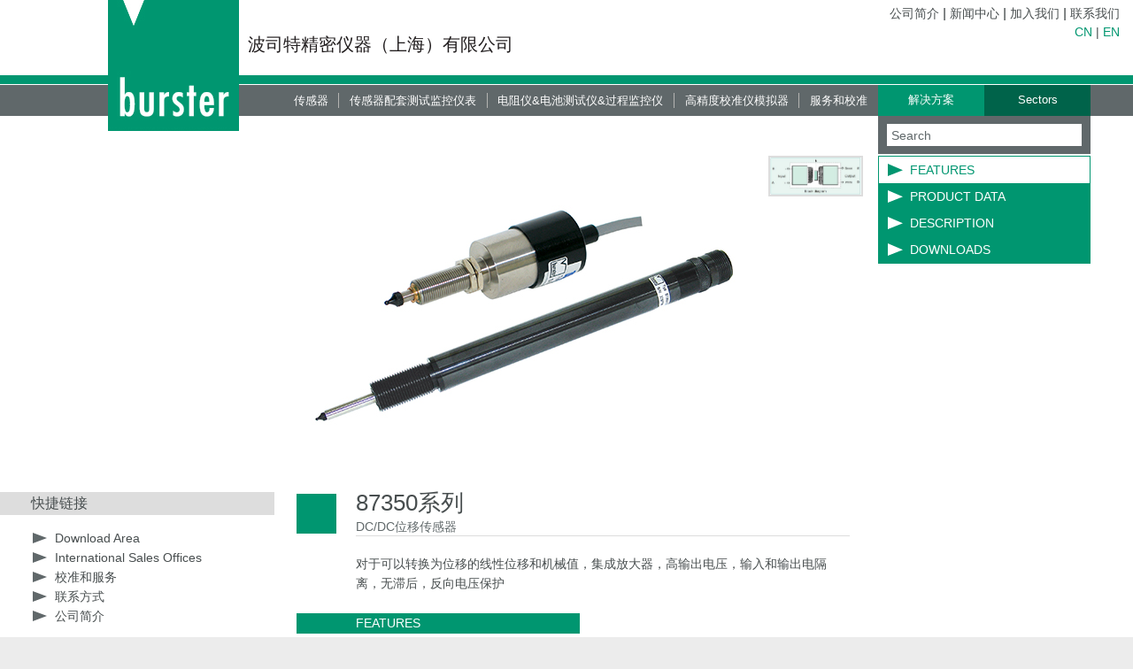

--- FILE ---
content_type: text/html; charset=utf-8
request_url: http://bursterchina.com/index.php?id=35&tx_zhproduct_pi1%5Bproduct%5D=48&tx_zhproduct_pi1%5Baction%5D=detail&tx_zhproduct_pi1%5Bcontroller%5D=Product&cHash=77fbc4e5d5990c7e71d88fd6e51e804d
body_size: 8533
content:
<!DOCTYPE html>
<html lang="zh">
<head>

<meta charset="utf-8">
<!-- 
	This website is powered by TYPO3 - inspiring people to share!
	TYPO3 is a free open source Content Management Framework initially created by Kasper Skaarhoj and licensed under GNU/GPL.
	TYPO3 is copyright 1998-2017 of Kasper Skaarhoj. Extensions are copyright of their respective owners.
	Information and contribution at https://typo3.org/
-->



<title>detail: Burster  site</title>
<meta name="generator" content="TYPO3 CMS">


<link rel="stylesheet" type="text/css" href="/typo3temp/Assets/7a675ae44a.css?1492907469" media="all">
<link rel="stylesheet" type="text/css" href="/fileadmin/public/css/base.css?1491287344" media="all">
<link rel="stylesheet" type="text/css" href="/fileadmin/public/css/content.css?1493035091" media="all">
<link rel="stylesheet" type="text/css" href="/fileadmin/public/css/main.css?1493035638" media="all">



<script src="/fileadmin/public/js/jquery.min.js?1491293962" type="text/javascript"></script>





</head>
<body>

<div class="pageContainer" id="productpageLayout">
	<div id="stickyElement"><div class="row" id="pageHeader"><div class="contain-to-grid"><div class="large-6 columns large-offset-1 small-4 medium-6" id="bursterLogo"><a href="/index.php?id=1" class="burster-logo"><span>Burster Präzisionsmesstechnik GmbH & Co KG</span></a><span class="burster-logoSubText hide-for-small">波司特精密仪器（上海）有限公司</span></div><div class="large-4 medium-6 small-8 columns" id="topSideNav"><div class="hide-for-small"><div class="row"><div class="large-12 columns"><div id="metaNav" class="right"><span class="item"><a href="/index.php?id=20">公司简介</a></span><span class="item">&nbsp;ǀ&nbsp;<a href="/index.php?id=21">新闻中心</a></span><span class="item">&nbsp;ǀ&nbsp;<a href="/index.php?id=22">加入我们</a></span><span class="item">&nbsp;ǀ&nbsp;<a href="/index.php?id=23">联系我们</a></span></div></div></div></div><div class="clear"></div><div id="langSwitch"><div class="row"><div class="large-12 columns"><a href="/index.php?id=35&amp;L=0" langswitch-active>CN</a>&nbsp;|&nbsp;<a href="/index.php?id=35&amp;L=1" langswitch-active>EN</a></div></div></div><div id="countrySwitch"></div></div></div></div><div class="row" id="mainNav"><div class="contain-to-grid"><div class="large-9 columns large-offset-3"><div class="contain-to-grid"><nav class="top-bar" data-topbar="" role="navigation"><section class="top-bar-section"><ul class="left"><li class="has-dropdown"><a href="/index.php?id=5">传感器</a><ul class="dropdown"><li class="first"><a href="/index.php?id=10">力传感器</a></li><li class="divider"></li><li><a href="/index.php?id=11">扭矩传感器</a></li><li class="divider"></li><li><a href="/index.php?id=12">位移传感器</a></li><li class="divider"></li><li><a href="/index.php?id=13">液压/气压传感器</a></li><li class="divider"></li><li><a href="/index.php?id=14">角度传感器</a></li><li class="divider"></li><li><a href="/index.php?id=15">双分量传感器</a></li><li class="divider"></li><li><a href="/index.php?id=16">OEM传感器定制</a></li><li class="divider"></li><li><a href="/index.php?id=17">CAD资料下载</a></li><li class="divider"></li></ul></li><li class="divider"></li><li class="has-dropdown"><a href="/index.php?id=6">传感器配套测试监控仪表</a><ul class="dropdown"><li class="first"><a href="/index.php?id=119">现场总线控制器</a></li><li class="divider"></li><li><a href="/index.php?id=49">过程控制仪器</a></li><li class="divider"></li><li><a href="/index.php?id=50">便携式测试仪器</a></li><li class="divider"></li><li><a href="/index.php?id=51">显示仪器（镶嵌版和桌面版）</a></li><li class="divider"></li><li><a href="/index.php?id=52">放大器和变送器模块</a></li><li class="divider"></li><li><a href="/index.php?id=53">力位监控仪</a></li><li class="divider"></li><li><a href="/index.php?id=54">CAD资料下载</a></li><li class="divider"></li><li><a href="http://www.burster.com/en/sensor-electronics/new-amps-generation/">新一代放大器模块</a></li><li class="divider"></li></ul></li><li class="divider"></li><li class="has-dropdown"><a href="/index.php?id=7">电阻仪&电池测试仪&过程监控仪</a><ul class="dropdown"><li class="first"><a href="/index.php?id=124">动力电池测试仪</a></li><li class="divider"></li><li><a href="/index.php?id=63">数字显示控制器</a></li><li class="divider"></li><li><a href="/index.php?id=62">装配、铆接、扭矩和过程控制仪</a></li><li class="divider"></li><li><a href="/index.php?id=61">压力位移监控仪</a></li><li class="divider"></li><li><a href="/index.php?id=60">绝缘电阻测试仪</a></li><li class="divider"></li><li><a href="/index.php?id=59">微电阻测试仪</a></li><li class="divider"></li><li><a href="/index.php?id=58">力位监控手动压机</a></li><li class="divider"></li><li><a href="http://www.burstercablemeasurement.com">线缆测试方案</a></li><li class="divider"></li><li><a href="/index.php?id=56">CAD资料下载</a></li><li class="divider"></li></ul></li><li class="divider"></li><li class="has-dropdown"><a href="/index.php?id=8">高精度校准仪模拟器</a><ul class="dropdown"><li class="first"><a href="/index.php?id=69">高精密校准电阻</a></li><li class="divider"></li><li><a href="/index.php?id=67">电阻模拟器</a></li><li class="divider"></li><li><a href="/index.php?id=66">RTD模拟器</a></li><li class="divider"></li><li><a href="/index.php?id=65">高精密校准源</a></li><li class="divider"></li><li><a href="/index.php?id=64">便携式校准仪</a></li><li class="divider"></li></ul></li><li class="divider"></li><li class="has-dropdown"><a href="/index.php?id=9">服务和校准</a><ul class="dropdown"><li class="first"><a href="/index.php?id=76">服务</a></li><li class="divider"></li><li><a href="/index.php?id=74">校准服务</a></li><li class="divider"></li><li><a href="/index.php?id=73">上门服务</a></li><li class="divider"></li><li><a href="/index.php?id=72">维修服务</a></li><li class="divider"></li><li><a href="/index.php?id=71">下载服务</a></li><li class="divider"></li></ul></li><li class="divider"></li></ul></section></nav></div></div></div></div></div>

	
<script type="text/javascript">
	var languageId = 0;
	var cartCookieExpire = 3;
	var cartLimit = 5;
	var noProducts = "No products selected";
</script>
<script type="text/javascript" src="/fileadmin/public/js/cart.js" ></script>
<div class="row" id="pageContent">
	<div class="large-9 medium-9 columns medium-push-3" id="mainSection">
		<div class="large-12 columns" id="bursterSlider">
			<div class="row">
				<div class="large-12 medium-9 columns" id="sliderSection">
				
				</div>
				<div class="large-3 medium-3 columns hide-for-small" id="interfererSection">
				<ul class="interfererMenu"><li class="first"><a href="/index.php?id=44">解决方案</a></li><li class="last"><a href="/index.php?id=45">Sectors</a></li></ul>			<div class="searchSection">
			<form method="get" action="index.php">
				<input type="text" value="Search" onfocus="if(this.value=='Search') this.value=''" onblur="if(this.value=='') this.value='Search'" class="kesearch" name="tx_kesearch_pi1[sword]"><input type="hidden" name="id" value="30"><input type="hidden" name="L" value="0">			</form>
		</div>
				</div>
			</div>
		</div>
		<div class="large-8 medium-8 columns" id="breadcrumb">
			<div class="row hide-for-small">
				<div class="large-12 columns">
					
				</div>
			</div>
		</div>
		<div class="large-12 medium-12 columns" id="mainContent">		
					<div id="confirmation_modal" class="reveal-modal" data-reveal="" aria-labelledby="Confirmation" aria-hidden="true" role="dialog">
			<div class="row">
				<div class="large-12 columns">&nbsp;</div>
				<div class="large-12 columns">
					<div id="popuptext">This link will lead you to our international website www.burster.com</div>
				</div>
				<div class="large-12 columns">
					<div class="right">
						<a href="en/#" class="button" id="leave_button">OK</a>
						<a class="abort-link button" href="en/#">Cancel</a>
					</div>
				</div>
			</div>
		</div><div id="c31" class="csc-default">
<div class="tx-zh-product tx-products">
	
<div class="row" id="topProductSection">
    <div class="large-8 columns" id="productImages">
        <div class="row">
            <div class="large-10 medium-12 small-12 columns">
                <ul class="productSlider-container" data-orbit data-options="
                    animation:fade;
                    animation_speed: 300;
                    timer_speed: 9999999;
                    navigation_arrows: false;
                    bullets: false;
                    slide_number: false,
                    container_class: 'productSlider-container',
                    timer: false,
                    next_on_click: false;
                    variable_height: true;">
                    
                        
                        <li data-orbit-slide="slide-289">
                            <img src="/fileadmin/user_upload/87350_01.jpg" width="510" height="368" alt="" />
                        </li>
                        
                        <li data-orbit-slide="slide-290">
                            <img src="/fileadmin/user_upload/87350_block_EN.jpg" width="450" height="186" alt="" />
                        </li>
                        
                                        
                </ul>
            </div>
            <div class="large-2 medium-12 small-12 columns">
                <div class="tabmenu productSlider-Slides">
                    
                        
                        <a data-orbit-link="slide-289" class="productSlide">
                            <img src="/fileadmin/user_upload/87350_01.jpg" width="510" height="368" alt="" />
                        </a>
                        
                        <a data-orbit-link="slide-290" class="productSlide">
                            <img src="/fileadmin/user_upload/87350_block_EN.jpg" width="450" height="186" alt="" />
                        </a>
                        
                    
                </div>
            </div>
        </div>
    </div>
    <div class="large-4 columns" id="productMenu">
        <div class="tabmenu">
            
                <a data-orbit-link="tab-features" class="small button">Features</a>
            
            
                <a data-orbit-link="tab-productdata" class="small button">Product data</a>
            
            
                <a data-orbit-link="tab-description" class="small button">Description</a>
            
            
                <a data-orbit-link="tab-downloads" class="small button">Downloads</a>
            
            
            
        </div>
    </div>
</div>
<div class="row" id="bottomProductSection">
    <div class="large-8 columns" id="productContent">
        <h1>
            87350系列<span class="sub">DC/DC位移传感器</span>
        </h1>
        <div class="productDescription"><p class="bodytext">对于可以转换为位移的线性位移和机械值，集成放大器，高输出电压，输入和输出电隔离，无滞后，反向电压保护</p></div>
        <ul id="productdata-slider-list" class="productdata-slider" data-orbit data-options="slide_number:false; timer:false; bullets:false; animation_speed:0; next_on_click: false; variable_height: true;">
            
                <li data-orbit-slide="tab-features" class="tab-features">
                    <h2 class="tabTitle">Features</h2>
                    <ul><li>量程范围从0 … ±1.27 mm 到 0 ... ±76.20 mm</li><li>非线性度为±0.5%F.S.</li><li>集成放大器</li><li>高输出电压</li><li><span class="tlid-translation translation">没有滞后现象</span></li><li><span class="tlid-translation translation">输入和输出电隔离</span></li><li><span class="tlid-translation translation">反方向电压保护<br /></span></li></ul>
                </li>
            
            
                <li data-orbit-slide="tab-productdata" class="tab-productdata">
                    <h2  class="tabTitle">Product data</h2>
                    <table>
                        
                            <tr>
                                <td>型号</td>
                                <td>87350</td>
                            </tr>
                        
                            <tr>
                                <td>量程范围</td>
                                <td>0 … ± 1.27 mm<br />0 … ± 2.54 mm<br />0 … ± 6.35 mm<br />0 … ± 12.70 mm<br />0 … ± 25.40 mm<br />0 … ± 50.80 mm<br />0 … ± 76.20 mm</td>
                            </tr>
                        
                            <tr>
                                <td>信号输出类型</td>
                                <td></td>
                            </tr>
                        
                            <tr>
                                <td>保护等级</td>
                                <td></td>
                            </tr>
                        
                            <tr>
                                <td>工作温度</td>
                                <td></td>
                            </tr>
                        
                            <tr>
                                <td>激励供电电压</td>
                                <td></td>
                            </tr>
                        
                            <tr>
                                <td>复位弹簧</td>
                                <td></td>
                            </tr>
                        
                            <tr>
                                <td>具体特征</td>
                                <td></td>
                            </tr>
                        
                    </table>
                </li>
            
            
                <li data-orbit-slide="tab-description" class="tab-description">
                    <h2  class="tabTitle">Description</h2>
                    <p class="bodytext">Linear displacements and mechanical values which can be converted to displacements (e.g. compressive and tensile force, strain, torque and vibration) may be measured by these DC/DC displacement sensors. The probe tip of these sensors is pushed onto the measuring object by a spring. This makes it possible to use these sensors were a mechanical modification of the measurement object (mounting hole) is not allowed or difficult. An integrated maintenance-free electronic and a high-level DC output signal provide an easy handling without any problems.<br /><br />Output voltage as function of the displacement with the impedance as parameter.<br /><br />Sensors of series 87350 generally consist of an oscillator, a demodulator and a transformer with moveable core. They are energized by DC voltage. The oscillator uses this DC voltage to generate the carrier frequency, which is needed for the operation of the sensor. Dependent on the position of the core, which is made of ferromagnetic material, voltages are induced by the two secondary coils of the transformer. These voltages will be demodulated, filtered and switched against each other. The result is, if the core is in its centre position, a 0 V output. Each other position of the core causes a DC voltage on the sensor’s output terminal. This output voltage is proportional to the linear deflection of the core.<br /><br />Input and output terminals of these sensors are galvanically separated from each other, a connection to the sensor’s housing does not exist.<br /></p>
                </li>
            
            
                <li data-orbit-slide="tab-downloads" class="tab-downloads" id="downloads">
                    <h2 class="tabTitle">Downloads</h2>
                    <div class="downloads-list contentList">
                        
                            <div class="accordionHead">Data sheet</div>
                            <div class="accordionContent">
                                
                                    
                                    <div class="download-item row">
                                        <span class="file-icon large-1 medium-1 small-2 columns">
                                            <img src="/fileadmin/public/imgs/pdf.png" alt="pdf">
                                        </span>
                                        <span class="file-title large-6 medium-6 small-10 columns"></span>
                                        <div class="file-downloads large-5 medium-5 columns">
                                            <a class="file-download-link" href="/fileadmin/user_upload/87350_EN.pdf" target="_blank">
                                                英
                                            </a>
                                        </div>
                                    </div>
                                    
                                
                            </div>
                        
                    </div>
                </li>
            
            
              
        </ul>
        <div class="row productRelated">
            <h2 class="tabTitle">Related products</h2>
            <div class="columns large-12 medium-9 offset" data-equalizer>
                <div class="large-2 medium-4 small-5  columns" data-equalizer-watch>
                    
                        
                            
                                <img src="/fileadmin/user_upload/9307.jpg" width="510" height="368" alt="" />
                            
                            <br />
                            <a class="productDetail" href="/index.php?id=35&amp;tx_zhproduct_pi1%5Bproduct%5D=13&amp;tx_zhproduct_pi1%5Baction%5D=detail&amp;tx_zhproduct_pi1%5Bcontroller%5D=Product&amp;cHash=f9509b57ace9e95e931ca18a7f016168">
                            DIGIFORCE® 9307
                            </a>
                        
                            
                                <img src="/fileadmin/user_upload/9311_03.jpg" width="510" height="368" alt="" />
                            
                            <br />
                            <a class="productDetail" href="/index.php?id=35&amp;tx_zhproduct_pi1%5Bproduct%5D=25&amp;tx_zhproduct_pi1%5Baction%5D=detail&amp;tx_zhproduct_pi1%5Bcontroller%5D=Product&amp;cHash=c912d9d73adafcbef8f57ff96d9c597a">
                            DIGIFORCE® 9311
                            </a>
                        
                    
                </div>
            </div>
        </div>
        <div class="productCompare">
            <a href="#" data-product="48" class="compareProduct">Compare product</a>
        </div>
    </div>
    <div class="large-4 columns" id="productContact">
        <div class="columns large-12" id="repProduct-Detail">
            
        </div>
    </div>
</div>
<script>
    $(document).ready(function () {
            //Accordion-Content
            /*
             $('.accordionHead').click(function () {
             $(this).next().slideToggle();
             $(this).toggleClass('active');

             $(this).siblings('.accordionContent').not($(this).next()).slideUp();
             $(this).siblings('.accordionHead').not($(this)).removeClass('active');

             });
             */

            // hide software button if no software download exists
            if ($("#software-accordion").length == 0) {
                    $('#software-button').hide();
            }

            // jump to download tab and open software (if not already active)
            $('#software-button').on('click', function () {
                    $('#downloadtab-helper').trigger('click');
                    $('html,body').animate({scrollTop: $("#downloads").offset().top}, 'slow');
                    $('#software-accordion').not('.active').trigger('click');
            });

            // Specify if Equalizer should make elements equal height once they become stacked.
            $(document).foundation({
                    equalizer: {
                            equalize_on_stack: true
                    }
            });

            // calculate and set height for downloads slide
            var accordionHeightTotal = 0;
            $('.accordionContent').each(function () {
                    accordionHeightTotal += $(this).height();
            });
            $('.accordionHead').each(function () {
                    accordionHeightTotal += $(this).height();
            });
            $('li.tab-downloads').height(accordionHeightTotal + 50);
    });
</script>

</div></div>
		</div>
	</div>
	<div class="large-3 medium-3 columns medium-pull-9" id="leftSection">
		<ul class="subNav hide-for-small l1"></ul><div class="tx-products">
				<div class="row" id="cart">
					<div class="large-12 medium-12 small-12 columns">
						<h3>Product comparison</h3>
						<ul id="cart-products"></ul>
						
						<div class="clear"></div>
						<div class="compareProduct"><a href="/index.php?id=43">compare</a></div>
					</div>
				</div>				
				<div id="cartModal" class="reveal-modal" data-reveal aria-labelledby="modalTitle" aria-hidden="true" role="dialog">
					<h2 id="modalTitle">Too many products selected</h2>
					<p>Please notice that there is a limit of 5 products for the product comparison.</p>
					<p>Your latest selection was canceled.</p>
					<a class="close-reveal-modal" aria-label="Close">&#215;</a>
				</div>
			</div><div id="leftContent" class="columns"><div id="c28" class="csc-default"><div class="csc-header csc-header-n1"><h4 class="csc-firstHeader">快捷链接</h4></div><ul class="csc-menu csc-menu-def"><li><a href="/en/download-area/" title="Download Area">Download Area</a></li><li><a href="/en/das-unternehmen/sales-international/international-sales-offices/" title="International Sales Offices">International Sales Offices</a></li><li><a href="/index.php?id=9" title="Service &amp; Calibration">校准和服务</a></li><li><a href="/index.php?id=23" title="Direct contact">联系方式</a></li><li><a href="/index.php?id=20" title="Company Profile">公司简介</a></li></ul></div></div>
	</div>
</div>


	<div id="pageFooter" class="row"><div class="large-10 columns large-offset-1"><div class="row"><div class="large-6 medium-3 small-3 columns" id="footerLogo"><a href="/" class="burster-logo"><span>Burster Präzisionsmesstechnik GmbH & Co KG</span></a></div><div class="large-6 medium-9 small-9 columns" id="customerLogin"><span class="loginBtn">Customer Login</span></div></div><div class="row" id="footerInfo"><div class="large-4 medium-12 columns" id="columnOne"><div id="c25" class="csc-default"><p class="bodytext">&nbsp;</p>
<p class="bodytext">波司特精密仪器（上海）有限公司<br />上海市静安区武定路327号1号楼1604室<br /> 		CHINA<br /> 	</p>
<p class="bodytext">联系方式：<br /> 		电话： (+86) 021-62365228，52048101<br /> 		传真： (+86) 021-60853110<br /> 		E-Mail:  info@bursterchina.com</p></div></div><div class="large-4 medium-6 columns" id="columnTwo"><div class="row shortinfo-head"><div class="large-12 columns"><b><div id="c26" class="csc-default"><p class="bodytext"><b>公司简介</b></p>
<p class="bodytext"><span style="font-family:宋体; font-size:12.0000pt; ">burster总部位于德国巴登 - 符腾堡州。 半个多世纪以来一直致力于精密，高质量的测量方案的提供，现已成为高精密电阻、电阻测试仪、校准器、传感器信号处理和过程监控的精密仪器，传感器和系统最重要的供应商之一。作为一家ISO9001认证企业，所有产品均取得CE认证，拥有欧洲DKD高品质认证实验室。</span></p>
<p class="bodytext"><span style="font-family: 宋体; font-size: 12pt; text-indent: 24pt; ">burster</span>为德国乃至全球的7500多家客户提供服务。 burster的创新和经验丰富的团队为这些客户提供了密集的应用支持。 解决复杂的测量问题并将测量和测试技术集成到生产环境中，用于生产控制，质量保证和测试设备监控，是该业务的日常仪表任务。</p>
<p class="bodytext"><span style="font-family:宋体; font-size:12.0000pt; ">秉持着“精准、优质、通用”的产品发展核心理念，burster的产品和服务在汽车制造业、机器人制造业、自动化装配、线缆制造业、电阻制造/检测、计量认证机构等领域获得了越来越多国际知名企业的青睐和支持。</span></p>
<p style="text-indent:24.0000pt; text-autospace:ideograph-numeric; " class="bodytext"><span style="font-family:宋体; font-size:12.0000pt; "></span></p>
<p class="bodytext">&nbsp;</p>
<p class="bodytext">&nbsp;</p></div></b></div></div></div><div class="large-4 medium-6 columns" id="columnThree"><div class="row addInfoText"><div class="large-12 columns"><b>Additional Information</b></div></div><div class="row"><div class="large-12 columns"><div id="addInfoItems"><div class="large-6 medium-6 small-6 columns"><a href="http://www.burster.com">主页</a></div><div class="large-6 medium-6 small-6 columns"><a href="/index.php?id=27">网站信息和法律</a></div><div class="large-6 medium-6 small-6 columns"><a href="http://www.burster.com/en/the-company/">公司简介</a></div><div class="large-6 medium-6 small-6 columns"><a href="/index.php?id=29">条款和条件</a></div><div class="large-6 medium-6 small-6 columns"><a href="/index.php?id=30">搜索</a></div></div></div></div></div></div><div class="row" id="socialMedia"><div class="large-12 columns"><div class="row social-head"><div class="large-12 columns"><b>Follow us</b></div></div><div class="row social-icons"><div class="large-12 columns"><a href="https://www.facebook.com/ausbildungburster?fref=ts"><img src="/fileadmin/_processed_/9/a/csm_fb_02f4aa943e.png" width="48" height="48"   alt="Burster bei Facebook" title="Burster bei Facebook" ></a><a href="http://www.youtube.com/user/bursterVideo"><img src="/fileadmin/_processed_/f/3/csm_yt_c5ef88543d.png" width="48" height="48"   alt="Burster bei YouTube" title="Burster bei YouTube" ></a></div></div></div></div></div></div><div class="row" id="footerCopyright"><div class="large-10 columns large-offset-1"><div>&copy; 2020 波司特精密仪器（上海）有限公司 <a style="padding-left: 20px;color: white" href="http://beian.miit.gov.cn" target="_blank">沪ICP备12015704号</a><a style="padding-left: 20px; color: white" target="_blank" href="http://www.beian.gov.cn/portal/registerSystemInfo?recordcode=31010602000957">沪公网安备31010602000957号</a></div></div></div><a href="/index.php?id=35" class="button small right" id="top-link" style="display: inline;"><img src="/fileadmin/public/imgs/toplink.svg" width="50" height="50"   alt="" ></a>
</div>
<script src="/fileadmin/public/js/main.js?1491271080" type="text/javascript"></script>

<script src="/typo3temp/Assets/8364f67d80.js?1492907469" type="text/javascript"></script>



</body>
</html>

--- FILE ---
content_type: text/css
request_url: http://bursterchina.com/fileadmin/public/css/content.css?1493035091
body_size: 18
content:
ul.contentList {
}

--- FILE ---
content_type: text/css
request_url: http://bursterchina.com/fileadmin/public/css/main.css?1493035638
body_size: 290463
content:
.tx-felogin-pi1 label {
	display: block
}

.csc-header-alignment-center {
	text-align: center
}

.csc-header-alignment-right {
	text-align: right
}

.csc-header-alignment-left {
	text-align: left
}

div.csc-textpic-responsive,div.csc-textpic-responsive * {
	-moz-box-sizing: border-box;
	-webkit-box-sizing: border-box;
	box-sizing: border-box
}

div.csc-textpic,div.csc-textpic div.csc-textpic-imagerow,ul.csc-uploads li {
	overflow: hidden
}

div.csc-textpic .csc-textpic-imagewrap table {
	border-collapse: collapse;
	border-spacing: 0
}

div.csc-textpic .csc-textpic-imagewrap table tr td {
	padding: 0;
	vertical-align: top
}

div.csc-textpic .csc-textpic-imagewrap figure,div.csc-textpic figure.csc-textpic-imagewrap {
	margin: 0;
	display: table
}

figcaption.csc-textpic-caption {
	display: table-caption
}

.csc-textpic-caption {
	text-align: left;
	caption-side: bottom
}

div.csc-textpic-caption-c .csc-textpic-caption,.csc-textpic-imagewrap .csc-textpic-caption-c {
	text-align: center
}

div.csc-textpic-caption-r .csc-textpic-caption,.csc-textpic-imagewrap .csc-textpic-caption-r {
	text-align: right
}

div.csc-textpic-caption-l .csc-textpic-caption,.csc-textpic-imagewrap .csc-textpic-caption-l {
	text-align: left
}

div.csc-textpic div.csc-textpic-imagecolumn {
	float: left
}

div.csc-textpic-border div.csc-textpic-imagewrap img {
	border: 2px solid black;
	padding: 0px 0px
}

div.csc-textpic .csc-textpic-imagewrap img {
	border: none;
	display: block
}

div.csc-textpic .csc-textpic-imagewrap .csc-textpic-image {
	margin-bottom: 10px
}

div.csc-textpic .csc-textpic-imagewrap .csc-textpic-imagerow-last .csc-textpic-image {
	margin-bottom: 0
}

div.csc-textpic-imagecolumn,td.csc-textpic-imagecolumn .csc-textpic-image {
	margin-right: 10px
}

div.csc-textpic-imagecolumn.csc-textpic-lastcol,td.csc-textpic-imagecolumn.csc-textpic-lastcol .csc-textpic-image {
	margin-right: 0
}

div.csc-textpic-intext-left .csc-textpic-imagewrap,div.csc-textpic-intext-left-nowrap .csc-textpic-imagewrap {
	margin-right: 10px
}

div.csc-textpic-intext-right .csc-textpic-imagewrap,div.csc-textpic-intext-right-nowrap .csc-textpic-imagewrap {
	margin-left: 10px
}

div.csc-textpic-center .csc-textpic-imagewrap,div.csc-textpic-center figure.csc-textpic-imagewrap {
	overflow: hidden
}

div.csc-textpic-center .csc-textpic-center-outer {
	position: relative;
	float: right;
	right: 50%
}

div.csc-textpic-center .csc-textpic-center-inner {
	position: relative;
	float: right;
	right: -50%
}

div.csc-textpic-right .csc-textpic-imagewrap {
	float: right
}

div.csc-textpic-right div.csc-textpic-text {
	clear: right
}

div.csc-textpic-left .csc-textpic-imagewrap {
	float: left
}

div.csc-textpic-left div.csc-textpic-text {
	clear: left
}

div.csc-textpic-intext-left .csc-textpic-imagewrap {
	float: left
}

div.csc-textpic-intext-right .csc-textpic-imagewrap {
	float: right
}

div.csc-textpic-intext-right-nowrap .csc-textpic-imagewrap {
	float: right
}

div.csc-textpic-intext-left-nowrap .csc-textpic-imagewrap {
	float: left
}

div.csc-textpic div.csc-textpic-imagerow-last,div.csc-textpic div.csc-textpic-imagerow-none div.csc-textpic-last {
	margin-bottom: 0
}

.csc-textpic-intext-left ol,.csc-textpic-intext-left ul {
	padding-left: 40px;
	overflow: auto
}

ul.csc-uploads {
	padding: 0
}

ul.csc-uploads li {
	list-style: none outside none;
	margin: 1em 0
}

ul.csc-uploads img {
	float: left;
	margin-right: 1em;
	vertical-align: top
}

ul.csc-uploads span {
	display: block
}

ul.csc-uploads span.csc-uploads-fileName {
	text-decoration: underline
}

table.contenttable-color-1 {
	background-color: #EDEBF1
}

table.contenttable-color-2 {
	background-color: #F5FFAA
}

table.contenttable-color-240 {
	background-color: black
}

table.contenttable-color-241 {
	background-color: white
}

table.contenttable-color-242 {
	background-color: #333333
}

table.contenttable-color-243 {
	background-color: gray
}

table.contenttable-color-244 {
	background-color: silver
}

.csc-textpic-intext-right-nowrap .csc-textpic-text {
	margin-right: 660px
}

.csc-textpic-intext-left-nowrap .csc-textpic-text {
	margin-left: 660px
}

acronym,dfn,abbr,span.abbr {
	border-bottom: 1px dotted black;
	cursor: help
}

.tx-glossary-list dt {
	font-weight: bold;
	margin: 0 0 3px 0;
	font-style: normal
}

.tx-glossary-list dd {
	margin: 0 0 15px 20px
}

.tx-glossary-list dd.tx-glossary-abstract {
	margin: 0;
	padding: 0
}

.tx-glossary-list dd.tx-glossary-description {
	margin: 0;
	padding: 0
}

textarea.f3-form-error {
	background-color: #FF9F9F;
	border: 1px #FF0000 solid
}

input.f3-form-error {
	background-color: #FF9F9F;
	border: 1px #FF0000 solid
}

.tx-downloads table {
	border-collapse: separate;
	border-spacing: 10px
}

.tx-downloads table th {
	font-weight: bold
}

.tx-downloads table td {
	vertical-align: top
}

.typo3-messages .message-error {
	color: red
}

.typo3-messages .message-ok {
	color: green
}

textarea.f3-form-error {
	background-color: #FF9F9F;
	border: 1px #FF0000 solid
}

input.f3-form-error {
	background-color: #FF9F9F;
	border: 1px #FF0000 solid
}

.tx-saperion table {
	border-collapse: separate;
	border-spacing: 10px
}

.tx-saperion table th {
	font-weight: bold
}

.tx-saperion table td {
	vertical-align: top
}

.typo3-messages .message-error {
	color: red
}

.typo3-messages .message-ok {
	color: green
}

textarea.f3-form-error {
	background-color: #FF9F9F;
	border: 1px #FF0000 solid
}

input.f3-form-error {
	background-color: #FF9F9F;
	border: 1px #FF0000 solid
}

.tx-glossarylist table {
	border-collapse: separate;
	border-spacing: 10px
}

.tx-glossarylist table th {
	font-weight: bold
}

.tx-glossarylist table td {
	vertical-align: top
}

textarea.f3-form-error {
	background-color: #FF9F9F;
	border: 1px #FF0000 solid
}

input.f3-form-error {
	background-color: #FF9F9F;
	border: 1px #FF0000 solid
}

.tx-sectors table {
	border-collapse: separate;
	border-spacing: 10px
}

.tx-sectors table th {
	font-weight: bold
}

.tx-sectors table td {
	vertical-align: top
}

.typo3-messages .message-error {
	color: red
}

.typo3-messages .message-ok {
	color: green
}

textarea.f3-form-error {
	background-color: #FF9F9F;
	border: 1px #FF0000 solid
}

input.f3-form-error {
	background-color: #FF9F9F;
	border: 1px #FF0000 solid
}

.tx-solutions table {
	border-collapse: separate;
	border-spacing: 10px
}

.tx-solutions table th {
	font-weight: bold
}

.tx-solutions table td {
	vertical-align: top
}

.typo3-messages .message-error {
	color: red
}

.typo3-messages .message-ok {
	color: green
}

meta.foundation-version {
	font-family: "/5.5.0/"
}

meta.foundation-mq-small {
	font-family: "/only screen/";
	width: 0em
}

meta.foundation-mq-small-only {
	font-family: "/only screen and (max-width: 40em)/";
	width: 0em
}

meta.foundation-mq-medium {
	font-family: "/only screen and (min-width:40.063em)/";
	width: 40.063em
}

meta.foundation-mq-medium-only {
	font-family: "/only screen and (min-width:40.063em) and (max-width:64em)/";
	width: 40.063em
}

meta.foundation-mq-large {
	font-family: "/only screen and (min-width:64.063em)/";
	width: 64.063em
}

meta.foundation-mq-large-only {
	font-family: "/only screen and (min-width:64.063em) and (max-width:90em)/";
	width: 64.063em
}

meta.foundation-mq-xlarge {
	font-family: "/only screen and (min-width:90.063em)/";
	width: 90.063em
}

meta.foundation-mq-xlarge-only {
	font-family: "/only screen and (min-width:90.063em) and (max-width:120em)/";
	width: 90.063em
}

meta.foundation-mq-xxlarge {
	font-family: "/only screen and (min-width:120.063em)/";
	width: 120.063em
}

meta.foundation-data-attribute-namespace {
	font-family: false
}

html,body {
	height: 100%
}

*,*:before,*:after {
	-webkit-box-sizing: border-box;
	-moz-box-sizing: border-box;
	box-sizing: border-box
}

html,body {
	font-size: 100%
}

body {
	background: #ececec;
	color: #484e4f;
	padding: 0;
	margin: 0;
	font-family: "Helvetica Neue",Helvetica,Roboto,Arial,sans-serif;
	font-weight: normal;
	font-style: normal;
	line-height: 1.5;
	position: relative;
	cursor: auto
}

a:hover {
	cursor: pointer
}

img {
	max-width: 100%;
	height: auto
}

img {
	-ms-interpolation-mode: bicubic
}

#map_canvas img,#map_canvas embed,#map_canvas object,.map_canvas img,.map_canvas embed,.map_canvas object {
	max-width: none !important
}

.left {
	float: left !important
}

.right {
	float: right !important
}

.clearfix:before,.clearfix:after {
	content: " ";
	display: table
}

.clearfix:after {
	clear: both
}

.hide {
	display: none !important;
	visibility: hidden
}

.invisible {
	visibility: hidden
}

.antialiased {
	-webkit-font-smoothing: antialiased;
	-moz-osx-font-smoothing: grayscale
}

img {
	display: inline-block;
	vertical-align: middle
}

textarea {
	height: auto;
	min-height: 50px
}

select {
	width: 100%
}

.row {
	width: 100%;
	margin-left: auto;
	margin-right: auto;
	margin-top: 0;
	margin-bottom: 0;
	max-width: 81.25rem
}

.row:before,.row:after {
	content: " ";
	display: table
}

.row:after {
	clear: both
}

.row.collapse>.column,.row.collapse>.columns {
	padding-left: 0;
	padding-right: 0
}

.row.collapse .row {
	margin-left: 0;
	margin-right: 0
}

.row .row {
	width: auto;
	margin-left: -0.9375rem;
	margin-right: -0.9375rem;
	margin-top: 0;
	margin-bottom: 0;
	max-width: none
}

.row .row:before,.row .row:after {
	content: " ";
	display: table
}

.row .row:after {
	clear: both
}

.row .row.collapse {
	width: auto;
	margin: 0;
	max-width: none
}

.row .row.collapse:before,.row .row.collapse:after {
	content: " ";
	display: table
}

.row .row.collapse:after {
	clear: both
}

.column,.columns {
	padding-left: 0.9375rem;
	padding-right: 0.9375rem;
	width: 100%;
	float: left
}
[class*="column"]+[class*="column"]:last-child {
	float: right
}
[class*="column"]+[class*="column"].end {
	float: left
}

@media only screen {
	.small-push-0 {
		position: relative;
		left: 0%;
		right: auto
	}

	.small-pull-0 {
		position: relative;
		right: 0%;
		left: auto
	}

	.small-push-1 {
		position: relative;
		left: 8.33333%;
		right: auto
	}

	.small-pull-1 {
		position: relative;
		right: 8.33333%;
		left: auto
	}

	.small-push-2 {
		position: relative;
		left: 16.66667%;
		right: auto
	}

	.small-pull-2 {
		position: relative;
		right: 16.66667%;
		left: auto
	}

	.small-push-3 {
		position: relative;
		left: 25%;
		right: auto
	}

	.small-pull-3 {
		position: relative;
		right: 25%;
		left: auto
	}

	.small-push-4 {
		position: relative;
		left: 33.33333%;
		right: auto
	}

	.small-pull-4 {
		position: relative;
		right: 33.33333%;
		left: auto
	}

	.small-push-5 {
		position: relative;
		left: 41.66667%;
		right: auto
	}

	.small-pull-5 {
		position: relative;
		right: 41.66667%;
		left: auto
	}

	.small-push-6 {
		position: relative;
		left: 50%;
		right: auto
	}

	.small-pull-6 {
		position: relative;
		right: 50%;
		left: auto
	}

	.small-push-7 {
		position: relative;
		left: 58.33333%;
		right: auto
	}

	.small-pull-7 {
		position: relative;
		right: 58.33333%;
		left: auto
	}

	.small-push-8 {
		position: relative;
		left: 66.66667%;
		right: auto
	}

	.small-pull-8 {
		position: relative;
		right: 66.66667%;
		left: auto
	}

	.small-push-9 {
		position: relative;
		left: 75%;
		right: auto
	}

	.small-pull-9 {
		position: relative;
		right: 75%;
		left: auto
	}

	.small-push-10 {
		position: relative;
		left: 83.33333%;
		right: auto
	}

	.small-pull-10 {
		position: relative;
		right: 83.33333%;
		left: auto
	}

	.small-push-11 {
		position: relative;
		left: 91.66667%;
		right: auto
	}

	.small-pull-11 {
		position: relative;
		right: 91.66667%;
		left: auto
	}

	.column,.columns {
		position: relative;
		padding-left: 0.9375rem;
		padding-right: 0.9375rem;
		float: left
	}

	.small-1 {
		width: 8.33333%
	}

	.small-2 {
		width: 16.66667%
	}

	.small-3 {
		width: 25%
	}

	.small-4 {
		width: 33.33333%
	}

	.small-5 {
		width: 41.66667%
	}

	.small-6 {
		width: 50%
	}

	.small-7 {
		width: 58.33333%
	}

	.small-8 {
		width: 66.66667%
	}

	.small-9 {
		width: 75%
	}

	.small-10 {
		width: 83.33333%
	}

	.small-11 {
		width: 91.66667%
	}

	.small-12 {
		width: 100%
	}

	.small-offset-0 {
		margin-left: 0% !important
	}

	.small-offset-1 {
		margin-left: 8.33333% !important
	}

	.small-offset-2 {
		margin-left: 16.66667% !important
	}

	.small-offset-3 {
		margin-left: 25% !important
	}

	.small-offset-4 {
		margin-left: 33.33333% !important
	}

	.small-offset-5 {
		margin-left: 41.66667% !important
	}

	.small-offset-6 {
		margin-left: 50% !important
	}

	.small-offset-7 {
		margin-left: 58.33333% !important
	}

	.small-offset-8 {
		margin-left: 66.66667% !important
	}

	.small-offset-9 {
		margin-left: 75% !important
	}

	.small-offset-10 {
		margin-left: 83.33333% !important
	}

	.small-offset-11 {
		margin-left: 91.66667% !important
	}

	.small-reset-order {
		margin-left: 0;
		margin-right: 0;
		left: auto;
		right: auto;
		float: left
	}

	.column.small-centered,.columns.small-centered {
		margin-left: auto;
		margin-right: auto;
		float: none
	}

	.column.small-uncentered,.columns.small-uncentered {
		margin-left: 0;
		margin-right: 0;
		float: left
	}

	.column.small-centered:last-child,.columns.small-centered:last-child {
		float: none
	}

	.column.small-uncentered:last-child,.columns.small-uncentered:last-child {
		float: left
	}

	.column.small-uncentered.opposite,.columns.small-uncentered.opposite {
		float: right
	}

	.row.small-collapse>.column,.row.small-collapse>.columns {
		padding-left: 0;
		padding-right: 0
	}

	.row.small-collapse .row {
		margin-left: 0;
		margin-right: 0
	}

	.row.small-uncollapse>.column,.row.small-uncollapse>.columns {
		padding-left: 0.9375rem;
		padding-right: 0.9375rem;
		float: left
	}
}

@media only screen and (min-width:40.063em) {
	.medium-push-0 {
		position: relative;
		left: 0%;
		right: auto
	}

	.medium-pull-0 {
		position: relative;
		right: 0%;
		left: auto
	}

	.medium-push-1 {
		position: relative;
		left: 8.33333%;
		right: auto
	}

	.medium-pull-1 {
		position: relative;
		right: 8.33333%;
		left: auto
	}

	.medium-push-2 {
		position: relative;
		left: 16.66667%;
		right: auto
	}

	.medium-pull-2 {
		position: relative;
		right: 16.66667%;
		left: auto
	}

	.medium-push-3 {
		position: relative;
		left: 25%;
		right: auto
	}

	.medium-pull-3 {
		position: relative;
		right: 25%;
		left: auto
	}

	.medium-push-4 {
		position: relative;
		left: 33.33333%;
		right: auto
	}

	.medium-pull-4 {
		position: relative;
		right: 33.33333%;
		left: auto
	}

	.medium-push-5 {
		position: relative;
		left: 41.66667%;
		right: auto
	}

	.medium-pull-5 {
		position: relative;
		right: 41.66667%;
		left: auto
	}

	.medium-push-6 {
		position: relative;
		left: 50%;
		right: auto
	}

	.medium-pull-6 {
		position: relative;
		right: 50%;
		left: auto
	}

	.medium-push-7 {
		position: relative;
		left: 58.33333%;
		right: auto
	}

	.medium-pull-7 {
		position: relative;
		right: 58.33333%;
		left: auto
	}

	.medium-push-8 {
		position: relative;
		left: 66.66667%;
		right: auto
	}

	.medium-pull-8 {
		position: relative;
		right: 66.66667%;
		left: auto
	}

	.medium-push-9 {
		position: relative;
		left: 75%;
		right: auto
	}

	.medium-pull-9 {
		position: relative;
		right: 75%;
		left: auto
	}

	.medium-push-10 {
		position: relative;
		left: 83.33333%;
		right: auto
	}

	.medium-pull-10 {
		position: relative;
		right: 83.33333%;
		left: auto
	}

	.medium-push-11 {
		position: relative;
		left: 91.66667%;
		right: auto
	}

	.medium-pull-11 {
		position: relative;
		right: 91.66667%;
		left: auto
	}

	.column,.columns {
		position: relative;
		padding-left: 0.9375rem;
		padding-right: 0.9375rem;
		float: left
	}

	.medium-1 {
		width: 8.33333%
	}

	.medium-2 {
		width: 16.66667%
	}

	.medium-3 {
		width: 25%
	}

	.medium-4 {
		width: 33.33333%
	}

	.medium-5 {
		width: 41.66667%
	}

	.medium-6 {
		width: 50%
	}

	.medium-7 {
		width: 58.33333%
	}

	.medium-8 {
		width: 66.66667%
	}

	.medium-9 {
		width: 75%
	}

	.medium-10 {
		width: 83.33333%
	}

	.medium-11 {
		width: 91.66667%
	}

	.medium-12 {
		width: 100%
	}

	.medium-offset-0 {
		margin-left: 0% !important
	}

	.medium-offset-1 {
		margin-left: 8.33333% !important
	}

	.medium-offset-2 {
		margin-left: 16.66667% !important
	}

	.medium-offset-3 {
		margin-left: 25% !important
	}

	.medium-offset-4 {
		margin-left: 33.33333% !important
	}

	.medium-offset-5 {
		margin-left: 41.66667% !important
	}

	.medium-offset-6 {
		margin-left: 50% !important
	}

	.medium-offset-7 {
		margin-left: 58.33333% !important
	}

	.medium-offset-8 {
		margin-left: 66.66667% !important
	}

	.medium-offset-9 {
		margin-left: 75% !important
	}

	.medium-offset-10 {
		margin-left: 83.33333% !important
	}

	.medium-offset-11 {
		margin-left: 91.66667% !important
	}

	.medium-reset-order {
		margin-left: 0;
		margin-right: 0;
		left: auto;
		right: auto;
		float: left
	}

	.column.medium-centered,.columns.medium-centered {
		margin-left: auto;
		margin-right: auto;
		float: none
	}

	.column.medium-uncentered,.columns.medium-uncentered {
		margin-left: 0;
		margin-right: 0;
		float: left
	}

	.column.medium-centered:last-child,.columns.medium-centered:last-child {
		float: none
	}

	.column.medium-uncentered:last-child,.columns.medium-uncentered:last-child {
		float: left
	}

	.column.medium-uncentered.opposite,.columns.medium-uncentered.opposite {
		float: right
	}

	.row.medium-collapse>.column,.row.medium-collapse>.columns {
		padding-left: 0;
		padding-right: 0
	}

	.row.medium-collapse .row {
		margin-left: 0;
		margin-right: 0
	}

	.row.medium-uncollapse>.column,.row.medium-uncollapse>.columns {
		padding-left: 0.9375rem;
		padding-right: 0.9375rem;
		float: left
	}

	.push-0 {
		position: relative;
		left: 0%;
		right: auto
	}

	.pull-0 {
		position: relative;
		right: 0%;
		left: auto
	}

	.push-1 {
		position: relative;
		left: 8.33333%;
		right: auto
	}

	.pull-1 {
		position: relative;
		right: 8.33333%;
		left: auto
	}

	.push-2 {
		position: relative;
		left: 16.66667%;
		right: auto
	}

	.pull-2 {
		position: relative;
		right: 16.66667%;
		left: auto
	}

	.push-3 {
		position: relative;
		left: 25%;
		right: auto
	}

	.pull-3 {
		position: relative;
		right: 25%;
		left: auto
	}

	.push-4 {
		position: relative;
		left: 33.33333%;
		right: auto
	}

	.pull-4 {
		position: relative;
		right: 33.33333%;
		left: auto
	}

	.push-5 {
		position: relative;
		left: 41.66667%;
		right: auto
	}

	.pull-5 {
		position: relative;
		right: 41.66667%;
		left: auto
	}

	.push-6 {
		position: relative;
		left: 50%;
		right: auto
	}

	.pull-6 {
		position: relative;
		right: 50%;
		left: auto
	}

	.push-7 {
		position: relative;
		left: 58.33333%;
		right: auto
	}

	.pull-7 {
		position: relative;
		right: 58.33333%;
		left: auto
	}

	.push-8 {
		position: relative;
		left: 66.66667%;
		right: auto
	}

	.pull-8 {
		position: relative;
		right: 66.66667%;
		left: auto
	}

	.push-9 {
		position: relative;
		left: 75%;
		right: auto
	}

	.pull-9 {
		position: relative;
		right: 75%;
		left: auto
	}

	.push-10 {
		position: relative;
		left: 83.33333%;
		right: auto
	}

	.pull-10 {
		position: relative;
		right: 83.33333%;
		left: auto
	}

	.push-11 {
		position: relative;
		left: 91.66667%;
		right: auto
	}

	.pull-11 {
		position: relative;
		right: 91.66667%;
		left: auto
	}
}

@media only screen and (min-width:64.063em) {
	.large-push-0 {
		position: relative;
		left: 0%;
		right: auto
	}

	.large-pull-0 {
		position: relative;
		right: 0%;
		left: auto
	}

	.large-push-1 {
		position: relative;
		left: 8.33333%;
		right: auto
	}

	.large-pull-1 {
		position: relative;
		right: 8.33333%;
		left: auto
	}

	.large-push-2 {
		position: relative;
		left: 16.66667%;
		right: auto
	}

	.large-pull-2 {
		position: relative;
		right: 16.66667%;
		left: auto
	}

	.large-push-3 {
		position: relative;
		left: 25%;
		right: auto
	}

	.large-pull-3 {
		position: relative;
		right: 25%;
		left: auto
	}

	.large-push-4 {
		position: relative;
		left: 33.33333%;
		right: auto
	}

	.large-pull-4 {
		position: relative;
		right: 33.33333%;
		left: auto
	}

	.large-push-5 {
		position: relative;
		left: 41.66667%;
		right: auto
	}

	.large-pull-5 {
		position: relative;
		right: 41.66667%;
		left: auto
	}

	.large-push-6 {
		position: relative;
		left: 50%;
		right: auto
	}

	.large-pull-6 {
		position: relative;
		right: 50%;
		left: auto
	}

	.large-push-7 {
		position: relative;
		left: 58.33333%;
		right: auto
	}

	.large-pull-7 {
		position: relative;
		right: 58.33333%;
		left: auto
	}

	.large-push-8 {
		position: relative;
		left: 66.66667%;
		right: auto
	}

	.large-pull-8 {
		position: relative;
		right: 66.66667%;
		left: auto
	}

	.large-push-9 {
		position: relative;
		left: 75%;
		right: auto
	}

	.large-pull-9 {
		position: relative;
		right: 75%;
		left: auto
	}

	.large-push-10 {
		position: relative;
		left: 83.33333%;
		right: auto
	}

	.large-pull-10 {
		position: relative;
		right: 83.33333%;
		left: auto
	}

	.large-push-11 {
		position: relative;
		left: 91.66667%;
		right: auto
	}

	.large-pull-11 {
		position: relative;
		right: 91.66667%;
		left: auto
	}

	.column,.columns {
		position: relative;
		padding-left: 0.9375rem;
		padding-right: 0.9375rem;
		float: left
	}

	.large-1 {
		width: 8.33333%
	}

	.large-2 {
		width: 16.66667%
	}

	.large-3 {
		width: 25%
	}

	.large-4 {
		width: 33.33333%
	}

	.large-5 {
		width: 41.66667%
	}

	.large-6 {
		width: 50%
	}

	.large-7 {
		width: 58.33333%
	}

	.large-8 {
		width: 66.66667%
	}

	.large-9 {
		width: 75%
	}

	.large-10 {
		width: 83.33333%
	}

	.large-11 {
		width: 91.66667%
	}

	.large-12 {
		width: 100%
	}

	.large-offset-0 {
		margin-left: 0% !important
	}

	.large-offset-1 {
		margin-left: 8.33333% !important
	}

	.large-offset-2 {
		margin-left: 16.66667% !important
	}

	.large-offset-3 {
		margin-left: 25% !important
	}

	.large-offset-4 {
		margin-left: 33.33333% !important
	}

	.large-offset-5 {
		margin-left: 41.66667% !important
	}

	.large-offset-6 {
		margin-left: 50% !important
	}

	.large-offset-7 {
		margin-left: 58.33333% !important
	}

	.large-offset-8 {
		margin-left: 66.66667% !important
	}

	.large-offset-9 {
		margin-left: 75% !important
	}

	.large-offset-10 {
		margin-left: 83.33333% !important
	}

	.large-offset-11 {
		margin-left: 91.66667% !important
	}

	.large-reset-order {
		margin-left: 0;
		margin-right: 0;
		left: auto;
		right: auto;
		float: left
	}

	.column.large-centered,.columns.large-centered {
		margin-left: auto;
		margin-right: auto;
		float: none
	}

	.column.large-uncentered,.columns.large-uncentered {
		margin-left: 0;
		margin-right: 0;
		float: left
	}

	.column.large-centered:last-child,.columns.large-centered:last-child {
		float: none
	}

	.column.large-uncentered:last-child,.columns.large-uncentered:last-child {
		float: left
	}

	.column.large-uncentered.opposite,.columns.large-uncentered.opposite {
		float: right
	}

	.row.large-collapse>.column,.row.large-collapse>.columns {
		padding-left: 0;
		padding-right: 0
	}

	.row.large-collapse .row {
		margin-left: 0;
		margin-right: 0
	}

	.row.large-uncollapse>.column,.row.large-uncollapse>.columns {
		padding-left: 0.9375rem;
		padding-right: 0.9375rem;
		float: left
	}

	.push-0 {
		position: relative;
		left: 0%;
		right: auto
	}

	.pull-0 {
		position: relative;
		right: 0%;
		left: auto
	}

	.push-1 {
		position: relative;
		left: 8.33333%;
		right: auto
	}

	.pull-1 {
		position: relative;
		right: 8.33333%;
		left: auto
	}

	.push-2 {
		position: relative;
		left: 16.66667%;
		right: auto
	}

	.pull-2 {
		position: relative;
		right: 16.66667%;
		left: auto
	}

	.push-3 {
		position: relative;
		left: 25%;
		right: auto
	}

	.pull-3 {
		position: relative;
		right: 25%;
		left: auto
	}

	.push-4 {
		position: relative;
		left: 33.33333%;
		right: auto
	}

	.pull-4 {
		position: relative;
		right: 33.33333%;
		left: auto
	}

	.push-5 {
		position: relative;
		left: 41.66667%;
		right: auto
	}

	.pull-5 {
		position: relative;
		right: 41.66667%;
		left: auto
	}

	.push-6 {
		position: relative;
		left: 50%;
		right: auto
	}

	.pull-6 {
		position: relative;
		right: 50%;
		left: auto
	}

	.push-7 {
		position: relative;
		left: 58.33333%;
		right: auto
	}

	.pull-7 {
		position: relative;
		right: 58.33333%;
		left: auto
	}

	.push-8 {
		position: relative;
		left: 66.66667%;
		right: auto
	}

	.pull-8 {
		position: relative;
		right: 66.66667%;
		left: auto
	}

	.push-9 {
		position: relative;
		left: 75%;
		right: auto
	}

	.pull-9 {
		position: relative;
		right: 75%;
		left: auto
	}

	.push-10 {
		position: relative;
		left: 83.33333%;
		right: auto
	}

	.pull-10 {
		position: relative;
		right: 83.33333%;
		left: auto
	}

	.push-11 {
		position: relative;
		left: 91.66667%;
		right: auto
	}

	.pull-11 {
		position: relative;
		right: 91.66667%;
		left: auto
	}
}

.accordion {
	margin-bottom: 0
}

.accordion:before,.accordion:after {
	content: " ";
	display: table
}

.accordion:after {
	clear: both
}

.accordion .accordion-navigation,.accordion dd {
	display: block;
	margin-bottom: 0 !important
}

.accordion .accordion-navigation.active>a,.accordion dd.active>a {
	background: #e8e8e8
}

.accordion .accordion-navigation>a,.accordion dd>a {
	background: #EFEFEF;
	color: #222;
	padding: 1rem;
	display: block;
	font-family: "Helvetica Neue",Helvetica,Roboto,Arial,sans-serif;
	font-size: 1rem
}

.accordion .accordion-navigation>a:hover,.accordion dd>a:hover {
	background: #e3e3e3
}

.accordion .accordion-navigation>.content,.accordion dd>.content {
	display: none;
	padding: 0.9375rem
}

.accordion .accordion-navigation>.content.active,.accordion dd>.content.active {
	display: block;
	background: #fff
}

.alert-box {
	border-style: solid;
	border-width: 1px;
	display: block;
	font-weight: normal;
	margin-bottom: 1.25rem;
	position: relative;
	padding: 0.875rem 1.5rem 0.875rem 0.875rem;
	font-size: 0.8125rem;
	transition: opacity 300ms ease-out;
	background-color: #009670;
	border-color: #008160;
	color: #fff
}

.alert-box .close {
	font-size: 1.375rem;
	padding: 9px 6px 4px;
	line-height: 0;
	position: absolute;
	top: 50%;
	margin-top: -0.6875rem;
	right: 0.25rem;
	color: #333;
	opacity: 0.3;
	background: inherit
}

.alert-box .close:hover,.alert-box .close:focus {
	opacity: 0.5
}

.alert-box.radius {
	border-radius: 3px
}

.alert-box.round {
	border-radius: 1000px
}

.alert-box.success {
	background-color: #43AC6A;
	border-color: #3a945b;
	color: #fff
}

.alert-box.alert {
	background-color: #960000;
	border-color: #810000;
	color: #fff
}

.alert-box.secondary {
	background-color: #e7e7e7;
	border-color: #c7c7c7;
	color: #4f4f4f
}

.alert-box.warning {
	background-color: #f08a24;
	border-color: #de770f;
	color: #fff
}

.alert-box.info {
	background-color: #a0d3e8;
	border-color: #74bfdd;
	color: #4f4f4f
}

.alert-box.alert-close {
	opacity: 0
}
[class*="block-grid-"] {
	display: block;
	padding: 0;
	margin: 0 -0.625rem
}
[class*="block-grid-"]:before,[class*="block-grid-"]:after {
	content: " ";
	display: table
}
[class*="block-grid-"]:after {
	clear: both
}
[class*="block-grid-"]>li {
	display: block;
	height: auto;
	float: left;
	padding: 0 0.625rem 1.25rem
}

@media only screen {
	.small-block-grid-1>li {
		width: 100%;
		list-style: none
	}

	.small-block-grid-1>li:nth-of-type(1n) {
		clear: none
	}

	.small-block-grid-1>li:nth-of-type(1n+1) {
		clear: both
	}

	.small-block-grid-2>li {
		width: 50%;
		list-style: none
	}

	.small-block-grid-2>li:nth-of-type(1n) {
		clear: none
	}

	.small-block-grid-2>li:nth-of-type(2n+1) {
		clear: both
	}

	.small-block-grid-3>li {
		width: 33.33333%;
		list-style: none
	}

	.small-block-grid-3>li:nth-of-type(1n) {
		clear: none
	}

	.small-block-grid-3>li:nth-of-type(3n+1) {
		clear: both
	}

	.small-block-grid-4>li {
		width: 25%;
		list-style: none
	}

	.small-block-grid-4>li:nth-of-type(1n) {
		clear: none
	}

	.small-block-grid-4>li:nth-of-type(4n+1) {
		clear: both
	}

	.small-block-grid-5>li {
		width: 20%;
		list-style: none
	}

	.small-block-grid-5>li:nth-of-type(1n) {
		clear: none
	}

	.small-block-grid-5>li:nth-of-type(5n+1) {
		clear: both
	}

	.small-block-grid-6>li {
		width: 16.66667%;
		list-style: none
	}

	.small-block-grid-6>li:nth-of-type(1n) {
		clear: none
	}

	.small-block-grid-6>li:nth-of-type(6n+1) {
		clear: both
	}

	.small-block-grid-7>li {
		width: 14.28571%;
		list-style: none
	}

	.small-block-grid-7>li:nth-of-type(1n) {
		clear: none
	}

	.small-block-grid-7>li:nth-of-type(7n+1) {
		clear: both
	}

	.small-block-grid-8>li {
		width: 12.5%;
		list-style: none
	}

	.small-block-grid-8>li:nth-of-type(1n) {
		clear: none
	}

	.small-block-grid-8>li:nth-of-type(8n+1) {
		clear: both
	}

	.small-block-grid-9>li {
		width: 11.11111%;
		list-style: none
	}

	.small-block-grid-9>li:nth-of-type(1n) {
		clear: none
	}

	.small-block-grid-9>li:nth-of-type(9n+1) {
		clear: both
	}

	.small-block-grid-10>li {
		width: 10%;
		list-style: none
	}

	.small-block-grid-10>li:nth-of-type(1n) {
		clear: none
	}

	.small-block-grid-10>li:nth-of-type(10n+1) {
		clear: both
	}

	.small-block-grid-11>li {
		width: 9.09091%;
		list-style: none
	}

	.small-block-grid-11>li:nth-of-type(1n) {
		clear: none
	}

	.small-block-grid-11>li:nth-of-type(11n+1) {
		clear: both
	}

	.small-block-grid-12>li {
		width: 8.33333%;
		list-style: none
	}

	.small-block-grid-12>li:nth-of-type(1n) {
		clear: none
	}

	.small-block-grid-12>li:nth-of-type(12n+1) {
		clear: both
	}
}

@media only screen and (min-width:40.063em) {
	.medium-block-grid-1>li {
		width: 100%;
		list-style: none
	}

	.medium-block-grid-1>li:nth-of-type(1n) {
		clear: none
	}

	.medium-block-grid-1>li:nth-of-type(1n+1) {
		clear: both
	}

	.medium-block-grid-2>li {
		width: 50%;
		list-style: none
	}

	.medium-block-grid-2>li:nth-of-type(1n) {
		clear: none
	}

	.medium-block-grid-2>li:nth-of-type(2n+1) {
		clear: both
	}

	.medium-block-grid-3>li {
		width: 33.33333%;
		list-style: none
	}

	.medium-block-grid-3>li:nth-of-type(1n) {
		clear: none
	}

	.medium-block-grid-3>li:nth-of-type(3n+1) {
		clear: both
	}

	.medium-block-grid-4>li {
		width: 25%;
		list-style: none
	}

	.medium-block-grid-4>li:nth-of-type(1n) {
		clear: none
	}

	.medium-block-grid-4>li:nth-of-type(4n+1) {
		clear: both
	}

	.medium-block-grid-5>li {
		width: 20%;
		list-style: none
	}

	.medium-block-grid-5>li:nth-of-type(1n) {
		clear: none
	}

	.medium-block-grid-5>li:nth-of-type(5n+1) {
		clear: both
	}

	.medium-block-grid-6>li {
		width: 16.66667%;
		list-style: none
	}

	.medium-block-grid-6>li:nth-of-type(1n) {
		clear: none
	}

	.medium-block-grid-6>li:nth-of-type(6n+1) {
		clear: both
	}

	.medium-block-grid-7>li {
		width: 14.28571%;
		list-style: none
	}

	.medium-block-grid-7>li:nth-of-type(1n) {
		clear: none
	}

	.medium-block-grid-7>li:nth-of-type(7n+1) {
		clear: both
	}

	.medium-block-grid-8>li {
		width: 12.5%;
		list-style: none
	}

	.medium-block-grid-8>li:nth-of-type(1n) {
		clear: none
	}

	.medium-block-grid-8>li:nth-of-type(8n+1) {
		clear: both
	}

	.medium-block-grid-9>li {
		width: 11.11111%;
		list-style: none
	}

	.medium-block-grid-9>li:nth-of-type(1n) {
		clear: none
	}

	.medium-block-grid-9>li:nth-of-type(9n+1) {
		clear: both
	}

	.medium-block-grid-10>li {
		width: 10%;
		list-style: none
	}

	.medium-block-grid-10>li:nth-of-type(1n) {
		clear: none
	}

	.medium-block-grid-10>li:nth-of-type(10n+1) {
		clear: both
	}

	.medium-block-grid-11>li {
		width: 9.09091%;
		list-style: none
	}

	.medium-block-grid-11>li:nth-of-type(1n) {
		clear: none
	}

	.medium-block-grid-11>li:nth-of-type(11n+1) {
		clear: both
	}

	.medium-block-grid-12>li {
		width: 8.33333%;
		list-style: none
	}

	.medium-block-grid-12>li:nth-of-type(1n) {
		clear: none
	}

	.medium-block-grid-12>li:nth-of-type(12n+1) {
		clear: both
	}
}

@media only screen and (min-width:64.063em) {
	.large-block-grid-1>li {
		width: 100%;
		list-style: none
	}

	.large-block-grid-1>li:nth-of-type(1n) {
		clear: none
	}

	.large-block-grid-1>li:nth-of-type(1n+1) {
		clear: both
	}

	.large-block-grid-2>li {
		width: 50%;
		list-style: none
	}

	.large-block-grid-2>li:nth-of-type(1n) {
		clear: none
	}

	.large-block-grid-2>li:nth-of-type(2n+1) {
		clear: both
	}

	.large-block-grid-3>li {
		width: 33.33333%;
		list-style: none
	}

	.large-block-grid-3>li:nth-of-type(1n) {
		clear: none
	}

	.large-block-grid-3>li:nth-of-type(3n+1) {
		clear: both
	}

	.large-block-grid-4>li {
		width: 25%;
		list-style: none
	}

	.large-block-grid-4>li:nth-of-type(1n) {
		clear: none
	}

	.large-block-grid-4>li:nth-of-type(4n+1) {
		clear: both
	}

	.large-block-grid-5>li {
		width: 20%;
		list-style: none
	}

	.large-block-grid-5>li:nth-of-type(1n) {
		clear: none
	}

	.large-block-grid-5>li:nth-of-type(5n+1) {
		clear: both
	}

	.large-block-grid-6>li {
		width: 16.66667%;
		list-style: none
	}

	.large-block-grid-6>li:nth-of-type(1n) {
		clear: none
	}

	.large-block-grid-6>li:nth-of-type(6n+1) {
		clear: both
	}

	.large-block-grid-7>li {
		width: 14.28571%;
		list-style: none
	}

	.large-block-grid-7>li:nth-of-type(1n) {
		clear: none
	}

	.large-block-grid-7>li:nth-of-type(7n+1) {
		clear: both
	}

	.large-block-grid-8>li {
		width: 12.5%;
		list-style: none
	}

	.large-block-grid-8>li:nth-of-type(1n) {
		clear: none
	}

	.large-block-grid-8>li:nth-of-type(8n+1) {
		clear: both
	}

	.large-block-grid-9>li {
		width: 11.11111%;
		list-style: none
	}

	.large-block-grid-9>li:nth-of-type(1n) {
		clear: none
	}

	.large-block-grid-9>li:nth-of-type(9n+1) {
		clear: both
	}

	.large-block-grid-10>li {
		width: 10%;
		list-style: none
	}

	.large-block-grid-10>li:nth-of-type(1n) {
		clear: none
	}

	.large-block-grid-10>li:nth-of-type(10n+1) {
		clear: both
	}

	.large-block-grid-11>li {
		width: 9.09091%;
		list-style: none
	}

	.large-block-grid-11>li:nth-of-type(1n) {
		clear: none
	}

	.large-block-grid-11>li:nth-of-type(11n+1) {
		clear: both
	}

	.large-block-grid-12>li {
		width: 8.33333%;
		list-style: none
	}

	.large-block-grid-12>li:nth-of-type(1n) {
		clear: none
	}

	.large-block-grid-12>li:nth-of-type(12n+1) {
		clear: both
	}
}

.breadcrumbs {
	display: block;
	padding: 0;
	overflow: hidden;
	margin-left: 0;
	list-style: none;
	border-style: none;
	border-width: 0;
	background-color: #fff;
	border-color: #e6e6e6;
	border-radius: 3px
}

.breadcrumbs>* {
	margin: 0;
	float: left;
	font-size: 0.6875rem;
	line-height: 0.6875rem;
	text-transform: uppercase;
	color: #60686a
}

.breadcrumbs>*:hover a,.breadcrumbs>*:focus a {
	text-decoration: underline
}

.breadcrumbs>* a {
	color: #60686a
}

.breadcrumbs>*.current {
	cursor: default;
	color: #009670
}

.breadcrumbs>*.current a {
	cursor: default;
	color: #009670
}

.breadcrumbs>*.current:hover,.breadcrumbs>*.current:hover a,.breadcrumbs>*.current:focus,.breadcrumbs>*.current:focus a {
	text-decoration: none
}

.breadcrumbs>*.unavailable {
	color: #999
}

.breadcrumbs>*.unavailable a {
	color: #999
}

.breadcrumbs>*.unavailable:hover,.breadcrumbs>*.unavailable:hover a,.breadcrumbs>*.unavailable:focus,.breadcrumbs>*.unavailable a:focus {
	text-decoration: none;
	color: #999;
	cursor: default
}

.breadcrumbs>*:before {
	content: "//";
	color: #000;
	margin: 0 0.3125rem;
	position: relative;
	top: 1px
}

.breadcrumbs>*:first-child:before {
	content: " ";
	margin: 0
}
[aria-label="breadcrumbs"] [aria-hidden="true"]:after {
	content: "/"
}

button,.button {
	border-style: solid;
	border-width: 0;
	cursor: pointer;
	font-family: "Helvetica Neue",Helvetica,Roboto,Arial,sans-serif;
	font-weight: normal;
	line-height: normal;
	margin: 0 0 1.25rem;
	position: relative;
	text-decoration: none;
	text-align: center;
	-webkit-appearance: none;
	border-radius: 0;
	display: inline-block;
	padding-top: 1rem;
	padding-right: 2rem;
	padding-bottom: 1.0625rem;
	padding-left: 2rem;
	font-size: 1rem;
	background-color: #009670;
	border-color: #00785a;
	color: #fff;
	transition: background-color 300ms ease-out
}

button:hover,button:focus,.button:hover,.button:focus {
	background-color: #00785a
}

button:hover,button:focus,.button:hover,.button:focus {
	color: #fff
}

button.secondary,.button.secondary {
	background-color: #e7e7e7;
	border-color: #b9b9b9;
	color: #333
}

button.secondary:hover,button.secondary:focus,.button.secondary:hover,.button.secondary:focus {
	background-color: #b9b9b9
}

button.secondary:hover,button.secondary:focus,.button.secondary:hover,.button.secondary:focus {
	color: #333
}

button.success,.button.success {
	background-color: #43AC6A;
	border-color: #368a55;
	color: #fff
}

button.success:hover,button.success:focus,.button.success:hover,.button.success:focus {
	background-color: #368a55
}

button.success:hover,button.success:focus,.button.success:hover,.button.success:focus {
	color: #fff
}

button.alert,.button.alert {
	background-color: #960000;
	border-color: #780000;
	color: #fff
}

button.alert:hover,button.alert:focus,.button.alert:hover,.button.alert:focus {
	background-color: #780000
}

button.alert:hover,button.alert:focus,.button.alert:hover,.button.alert:focus {
	color: #fff
}

button.warning,.button.warning {
	background-color: #f08a24;
	border-color: #cf6e0e;
	color: #fff
}

button.warning:hover,button.warning:focus,.button.warning:hover,.button.warning:focus {
	background-color: #cf6e0e
}

button.warning:hover,button.warning:focus,.button.warning:hover,.button.warning:focus {
	color: #fff
}

button.info,.button.info {
	background-color: #a0d3e8;
	border-color: #61b6d9;
	color: #333
}

button.info:hover,button.info:focus,.button.info:hover,.button.info:focus {
	background-color: #61b6d9
}

button.info:hover,button.info:focus,.button.info:hover,.button.info:focus {
	color: #fff
}

button.large,.button.large {
	padding-top: 1.125rem;
	padding-right: 2.25rem;
	padding-bottom: 1.1875rem;
	padding-left: 2.25rem;
	font-size: 1.25rem
}

button.small,.button.small {
	padding-top: 0.875rem;
	padding-right: 1.75rem;
	padding-bottom: 0.9375rem;
	padding-left: 1.75rem;
	font-size: 0.8125rem
}

button.tiny,.button.tiny {
	padding-top: 0.625rem;
	padding-right: 1.25rem;
	padding-bottom: 0.6875rem;
	padding-left: 1.25rem;
	font-size: 0.6875rem
}

button.expand,.button.expand {
	padding-right: 0;
	padding-left: 0;
	width: 100%
}

button.left-align,.button.left-align {
	text-align: left;
	text-indent: 0.75rem
}

button.right-align,.button.right-align {
	text-align: right;
	padding-right: 0.75rem
}

button.radius,.button.radius {
	border-radius: 3px
}

button.round,.button.round {
	border-radius: 1000px
}

button.disabled,button[disabled],.button.disabled,.button[disabled] {
	background-color: #009670;
	border-color: #00785a;
	color: #fff;
	cursor: default;
	opacity: 0.7;
	box-shadow: none
}

button.disabled:hover,button.disabled:focus,button[disabled]:hover,button[disabled]:focus,.button.disabled:hover,.button.disabled:focus,.button[disabled]:hover,.button[disabled]:focus {
	background-color: #00785a
}

button.disabled:hover,button.disabled:focus,button[disabled]:hover,button[disabled]:focus,.button.disabled:hover,.button.disabled:focus,.button[disabled]:hover,.button[disabled]:focus {
	color: #fff
}

button.disabled:hover,button.disabled:focus,button[disabled]:hover,button[disabled]:focus,.button.disabled:hover,.button.disabled:focus,.button[disabled]:hover,.button[disabled]:focus {
	background-color: #009670
}

button.disabled.secondary,button[disabled].secondary,.button.disabled.secondary,.button[disabled].secondary {
	background-color: #e7e7e7;
	border-color: #b9b9b9;
	color: #333;
	cursor: default;
	opacity: 0.7;
	box-shadow: none
}

button.disabled.secondary:hover,button.disabled.secondary:focus,button[disabled].secondary:hover,button[disabled].secondary:focus,.button.disabled.secondary:hover,.button.disabled.secondary:focus,.button[disabled].secondary:hover,.button[disabled].secondary:focus {
	background-color: #b9b9b9
}

button.disabled.secondary:hover,button.disabled.secondary:focus,button[disabled].secondary:hover,button[disabled].secondary:focus,.button.disabled.secondary:hover,.button.disabled.secondary:focus,.button[disabled].secondary:hover,.button[disabled].secondary:focus {
	color: #333
}

button.disabled.secondary:hover,button.disabled.secondary:focus,button[disabled].secondary:hover,button[disabled].secondary:focus,.button.disabled.secondary:hover,.button.disabled.secondary:focus,.button[disabled].secondary:hover,.button[disabled].secondary:focus {
	background-color: #e7e7e7
}

button.disabled.success,button[disabled].success,.button.disabled.success,.button[disabled].success {
	background-color: #43AC6A;
	border-color: #368a55;
	color: #fff;
	cursor: default;
	opacity: 0.7;
	box-shadow: none
}

button.disabled.success:hover,button.disabled.success:focus,button[disabled].success:hover,button[disabled].success:focus,.button.disabled.success:hover,.button.disabled.success:focus,.button[disabled].success:hover,.button[disabled].success:focus {
	background-color: #368a55
}

button.disabled.success:hover,button.disabled.success:focus,button[disabled].success:hover,button[disabled].success:focus,.button.disabled.success:hover,.button.disabled.success:focus,.button[disabled].success:hover,.button[disabled].success:focus {
	color: #fff
}

button.disabled.success:hover,button.disabled.success:focus,button[disabled].success:hover,button[disabled].success:focus,.button.disabled.success:hover,.button.disabled.success:focus,.button[disabled].success:hover,.button[disabled].success:focus {
	background-color: #43AC6A
}

button.disabled.alert,button[disabled].alert,.button.disabled.alert,.button[disabled].alert {
	background-color: #960000;
	border-color: #780000;
	color: #fff;
	cursor: default;
	opacity: 0.7;
	box-shadow: none
}

button.disabled.alert:hover,button.disabled.alert:focus,button[disabled].alert:hover,button[disabled].alert:focus,.button.disabled.alert:hover,.button.disabled.alert:focus,.button[disabled].alert:hover,.button[disabled].alert:focus {
	background-color: #780000
}

button.disabled.alert:hover,button.disabled.alert:focus,button[disabled].alert:hover,button[disabled].alert:focus,.button.disabled.alert:hover,.button.disabled.alert:focus,.button[disabled].alert:hover,.button[disabled].alert:focus {
	color: #fff
}

button.disabled.alert:hover,button.disabled.alert:focus,button[disabled].alert:hover,button[disabled].alert:focus,.button.disabled.alert:hover,.button.disabled.alert:focus,.button[disabled].alert:hover,.button[disabled].alert:focus {
	background-color: #960000
}

button.disabled.warning,button[disabled].warning,.button.disabled.warning,.button[disabled].warning {
	background-color: #f08a24;
	border-color: #cf6e0e;
	color: #fff;
	cursor: default;
	opacity: 0.7;
	box-shadow: none
}

button.disabled.warning:hover,button.disabled.warning:focus,button[disabled].warning:hover,button[disabled].warning:focus,.button.disabled.warning:hover,.button.disabled.warning:focus,.button[disabled].warning:hover,.button[disabled].warning:focus {
	background-color: #cf6e0e
}

button.disabled.warning:hover,button.disabled.warning:focus,button[disabled].warning:hover,button[disabled].warning:focus,.button.disabled.warning:hover,.button.disabled.warning:focus,.button[disabled].warning:hover,.button[disabled].warning:focus {
	color: #fff
}

button.disabled.warning:hover,button.disabled.warning:focus,button[disabled].warning:hover,button[disabled].warning:focus,.button.disabled.warning:hover,.button.disabled.warning:focus,.button[disabled].warning:hover,.button[disabled].warning:focus {
	background-color: #f08a24
}

button.disabled.info,button[disabled].info,.button.disabled.info,.button[disabled].info {
	background-color: #a0d3e8;
	border-color: #61b6d9;
	color: #333;
	cursor: default;
	opacity: 0.7;
	box-shadow: none
}

button.disabled.info:hover,button.disabled.info:focus,button[disabled].info:hover,button[disabled].info:focus,.button.disabled.info:hover,.button.disabled.info:focus,.button[disabled].info:hover,.button[disabled].info:focus {
	background-color: #61b6d9
}

button.disabled.info:hover,button.disabled.info:focus,button[disabled].info:hover,button[disabled].info:focus,.button.disabled.info:hover,.button.disabled.info:focus,.button[disabled].info:hover,.button[disabled].info:focus {
	color: #fff
}

button.disabled.info:hover,button.disabled.info:focus,button[disabled].info:hover,button[disabled].info:focus,.button.disabled.info:hover,.button.disabled.info:focus,.button[disabled].info:hover,.button[disabled].info:focus {
	background-color: #a0d3e8
}

button::-moz-focus-inner {
	border: 0;
	padding: 0
}

@media only screen and (min-width:40.063em) {
	button,.button {
		display: inline-block
	}
}

.button-group {
	list-style: none;
	margin: 0;
	left: 0
}

.button-group:before,.button-group:after {
	content: " ";
	display: table
}

.button-group:after {
	clear: both
}

.button-group>li {
	margin: 0 -2px;
	display: inline-block
}

.button-group>li>button,.button-group>li .button {
	border-left: 1px solid;
	border-color: rgba(255,255,255,0.5)
}

.button-group>li:first-child button,.button-group>li:first-child .button {
	border-left: 0
}

.button-group.stack>li {
	margin: 0 -2px;
	display: inline-block;
	display: block;
	margin: 0;
	float: none
}

.button-group.stack>li>button,.button-group.stack>li .button {
	border-left: 1px solid;
	border-color: rgba(255,255,255,0.5)
}

.button-group.stack>li:first-child button,.button-group.stack>li:first-child .button {
	border-left: 0
}

.button-group.stack>li>button,.button-group.stack>li .button {
	border-top: 1px solid;
	border-color: rgba(255,255,255,0.5);
	border-left-width: 0;
	margin: 0;
	display: block
}

.button-group.stack>li:first-child button,.button-group.stack>li:first-child .button {
	border-top: 0
}

.button-group.stack-for-small>li {
	margin: 0 -2px;
	display: inline-block
}

.button-group.stack-for-small>li>button,.button-group.stack-for-small>li .button {
	border-left: 1px solid;
	border-color: rgba(255,255,255,0.5)
}

.button-group.stack-for-small>li:first-child button,.button-group.stack-for-small>li:first-child .button {
	border-left: 0
}

@media only screen and (max-width:40em) {
	.button-group.stack-for-small>li {
		margin: 0 -2px;
		display: inline-block;
		display: block;
		margin: 0
	}

	.button-group.stack-for-small>li>button,.button-group.stack-for-small>li .button {
		border-left: 1px solid;
		border-color: rgba(255,255,255,0.5)
	}

	.button-group.stack-for-small>li:first-child button,.button-group.stack-for-small>li:first-child .button {
		border-left: 0
	}

	.button-group.stack-for-small>li>button,.button-group.stack-for-small>li .button {
		border-top: 1px solid;
		border-color: rgba(255,255,255,0.5);
		border-left-width: 0;
		margin: 0;
		display: block
	}

	.button-group.stack-for-small>li:first-child button,.button-group.stack-for-small>li:first-child .button {
		border-top: 0
	}
}

.button-group.radius>* {
	margin: 0 -2px;
	display: inline-block
}

.button-group.radius>*>button,.button-group.radius>* .button {
	border-left: 1px solid;
	border-color: rgba(255,255,255,0.5)
}

.button-group.radius>*:first-child button,.button-group.radius>*:first-child .button {
	border-left: 0
}

.button-group.radius>*,.button-group.radius>*>a,.button-group.radius>*>button,.button-group.radius>*>.button {
	border-radius: 0
}

.button-group.radius>*:first-child,.button-group.radius>*:first-child>a,.button-group.radius>*:first-child>button,.button-group.radius>*:first-child>.button {
	-webkit-border-bottom-left-radius: 3px;
	-webkit-border-top-left-radius: 3px;
	border-bottom-left-radius: 3px;
	border-top-left-radius: 3px
}

.button-group.radius>*:last-child,.button-group.radius>*:last-child>a,.button-group.radius>*:last-child>button,.button-group.radius>*:last-child>.button {
	-webkit-border-bottom-right-radius: 3px;
	-webkit-border-top-right-radius: 3px;
	border-bottom-right-radius: 3px;
	border-top-right-radius: 3px
}

.button-group.radius.stack>* {
	margin: 0 -2px;
	display: inline-block;
	display: block;
	margin: 0
}

.button-group.radius.stack>*>button,.button-group.radius.stack>* .button {
	border-left: 1px solid;
	border-color: rgba(255,255,255,0.5)
}

.button-group.radius.stack>*:first-child button,.button-group.radius.stack>*:first-child .button {
	border-left: 0
}

.button-group.radius.stack>*>button,.button-group.radius.stack>* .button {
	border-top: 1px solid;
	border-color: rgba(255,255,255,0.5);
	border-left-width: 0;
	margin: 0;
	display: block
}

.button-group.radius.stack>*:first-child button,.button-group.radius.stack>*:first-child .button {
	border-top: 0
}

.button-group.radius.stack>*,.button-group.radius.stack>*>a,.button-group.radius.stack>*>button,.button-group.radius.stack>*>.button {
	border-radius: 0
}

.button-group.radius.stack>*:first-child,.button-group.radius.stack>*:first-child>a,.button-group.radius.stack>*:first-child>button,.button-group.radius.stack>*:first-child>.button {
	-webkit-top-left-radius: 3px;
	-webkit-top-right-radius: 3px;
	border-top-left-radius: 3px;
	border-top-right-radius: 3px
}

.button-group.radius.stack>*:last-child,.button-group.radius.stack>*:last-child>a,.button-group.radius.stack>*:last-child>button,.button-group.radius.stack>*:last-child>.button {
	-webkit-bottom-left-radius: 3px;
	-webkit-bottom-right-radius: 3px;
	border-bottom-left-radius: 3px;
	border-bottom-right-radius: 3px
}

@media only screen and (min-width:40.063em) {
	.button-group.radius.stack-for-small>* {
		margin: 0 -2px;
		display: inline-block
	}

	.button-group.radius.stack-for-small>*>button,.button-group.radius.stack-for-small>* .button {
		border-left: 1px solid;
		border-color: rgba(255,255,255,0.5)
	}

	.button-group.radius.stack-for-small>*:first-child button,.button-group.radius.stack-for-small>*:first-child .button {
		border-left: 0
	}

	.button-group.radius.stack-for-small>*,.button-group.radius.stack-for-small>*>a,.button-group.radius.stack-for-small>*>button,.button-group.radius.stack-for-small>*>.button {
		border-radius: 0
	}

	.button-group.radius.stack-for-small>*:first-child,.button-group.radius.stack-for-small>*:first-child>a,.button-group.radius.stack-for-small>*:first-child>button,.button-group.radius.stack-for-small>*:first-child>.button {
		-webkit-border-bottom-left-radius: 3px;
		-webkit-border-top-left-radius: 3px;
		border-bottom-left-radius: 3px;
		border-top-left-radius: 3px
	}

	.button-group.radius.stack-for-small>*:last-child,.button-group.radius.stack-for-small>*:last-child>a,.button-group.radius.stack-for-small>*:last-child>button,.button-group.radius.stack-for-small>*:last-child>.button {
		-webkit-border-bottom-right-radius: 3px;
		-webkit-border-top-right-radius: 3px;
		border-bottom-right-radius: 3px;
		border-top-right-radius: 3px
	}
}

@media only screen and (max-width:40em) {
	.button-group.radius.stack-for-small>* {
		margin: 0 -2px;
		display: inline-block;
		display: block;
		margin: 0
	}

	.button-group.radius.stack-for-small>*>button,.button-group.radius.stack-for-small>* .button {
		border-left: 1px solid;
		border-color: rgba(255,255,255,0.5)
	}

	.button-group.radius.stack-for-small>*:first-child button,.button-group.radius.stack-for-small>*:first-child .button {
		border-left: 0
	}

	.button-group.radius.stack-for-small>*>button,.button-group.radius.stack-for-small>* .button {
		border-top: 1px solid;
		border-color: rgba(255,255,255,0.5);
		border-left-width: 0;
		margin: 0;
		display: block
	}

	.button-group.radius.stack-for-small>*:first-child button,.button-group.radius.stack-for-small>*:first-child .button {
		border-top: 0
	}

	.button-group.radius.stack-for-small>*,.button-group.radius.stack-for-small>*>a,.button-group.radius.stack-for-small>*>button,.button-group.radius.stack-for-small>*>.button {
		border-radius: 0
	}

	.button-group.radius.stack-for-small>*:first-child,.button-group.radius.stack-for-small>*:first-child>a,.button-group.radius.stack-for-small>*:first-child>button,.button-group.radius.stack-for-small>*:first-child>.button {
		-webkit-top-left-radius: 3px;
		-webkit-top-right-radius: 3px;
		border-top-left-radius: 3px;
		border-top-right-radius: 3px
	}

	.button-group.radius.stack-for-small>*:last-child,.button-group.radius.stack-for-small>*:last-child>a,.button-group.radius.stack-for-small>*:last-child>button,.button-group.radius.stack-for-small>*:last-child>.button {
		-webkit-bottom-left-radius: 3px;
		-webkit-bottom-right-radius: 3px;
		border-bottom-left-radius: 3px;
		border-bottom-right-radius: 3px
	}
}

.button-group.round>* {
	margin: 0 -2px;
	display: inline-block
}

.button-group.round>*>button,.button-group.round>* .button {
	border-left: 1px solid;
	border-color: rgba(255,255,255,0.5)
}

.button-group.round>*:first-child button,.button-group.round>*:first-child .button {
	border-left: 0
}

.button-group.round>*,.button-group.round>*>a,.button-group.round>*>button,.button-group.round>*>.button {
	border-radius: 0
}

.button-group.round>*:first-child,.button-group.round>*:first-child>a,.button-group.round>*:first-child>button,.button-group.round>*:first-child>.button {
	-webkit-border-bottom-left-radius: 1000px;
	-webkit-border-top-left-radius: 1000px;
	border-bottom-left-radius: 1000px;
	border-top-left-radius: 1000px
}

.button-group.round>*:last-child,.button-group.round>*:last-child>a,.button-group.round>*:last-child>button,.button-group.round>*:last-child>.button {
	-webkit-border-bottom-right-radius: 1000px;
	-webkit-border-top-right-radius: 1000px;
	border-bottom-right-radius: 1000px;
	border-top-right-radius: 1000px
}

.button-group.round.stack>* {
	margin: 0 -2px;
	display: inline-block;
	display: block;
	margin: 0
}

.button-group.round.stack>*>button,.button-group.round.stack>* .button {
	border-left: 1px solid;
	border-color: rgba(255,255,255,0.5)
}

.button-group.round.stack>*:first-child button,.button-group.round.stack>*:first-child .button {
	border-left: 0
}

.button-group.round.stack>*>button,.button-group.round.stack>* .button {
	border-top: 1px solid;
	border-color: rgba(255,255,255,0.5);
	border-left-width: 0;
	margin: 0;
	display: block
}

.button-group.round.stack>*:first-child button,.button-group.round.stack>*:first-child .button {
	border-top: 0
}

.button-group.round.stack>*,.button-group.round.stack>*>a,.button-group.round.stack>*>button,.button-group.round.stack>*>.button {
	border-radius: 0
}

.button-group.round.stack>*:first-child,.button-group.round.stack>*:first-child>a,.button-group.round.stack>*:first-child>button,.button-group.round.stack>*:first-child>.button {
	-webkit-top-left-radius: 1rem;
	-webkit-top-right-radius: 1rem;
	border-top-left-radius: 1rem;
	border-top-right-radius: 1rem
}

.button-group.round.stack>*:last-child,.button-group.round.stack>*:last-child>a,.button-group.round.stack>*:last-child>button,.button-group.round.stack>*:last-child>.button {
	-webkit-bottom-left-radius: 1rem;
	-webkit-bottom-right-radius: 1rem;
	border-bottom-left-radius: 1rem;
	border-bottom-right-radius: 1rem
}

@media only screen and (min-width:40.063em) {
	.button-group.round.stack-for-small>* {
		margin: 0 -2px;
		display: inline-block
	}

	.button-group.round.stack-for-small>*>button,.button-group.round.stack-for-small>* .button {
		border-left: 1px solid;
		border-color: rgba(255,255,255,0.5)
	}

	.button-group.round.stack-for-small>*:first-child button,.button-group.round.stack-for-small>*:first-child .button {
		border-left: 0
	}

	.button-group.round.stack-for-small>*,.button-group.round.stack-for-small>*>a,.button-group.round.stack-for-small>*>button,.button-group.round.stack-for-small>*>.button {
		border-radius: 0
	}

	.button-group.round.stack-for-small>*:first-child,.button-group.round.stack-for-small>*:first-child>a,.button-group.round.stack-for-small>*:first-child>button,.button-group.round.stack-for-small>*:first-child>.button {
		-webkit-border-bottom-left-radius: 1000px;
		-webkit-border-top-left-radius: 1000px;
		border-bottom-left-radius: 1000px;
		border-top-left-radius: 1000px
	}

	.button-group.round.stack-for-small>*:last-child,.button-group.round.stack-for-small>*:last-child>a,.button-group.round.stack-for-small>*:last-child>button,.button-group.round.stack-for-small>*:last-child>.button {
		-webkit-border-bottom-right-radius: 1000px;
		-webkit-border-top-right-radius: 1000px;
		border-bottom-right-radius: 1000px;
		border-top-right-radius: 1000px
	}
}

@media only screen and (max-width:40em) {
	.button-group.round.stack-for-small>* {
		margin: 0 -2px;
		display: inline-block;
		display: block;
		margin: 0
	}

	.button-group.round.stack-for-small>*>button,.button-group.round.stack-for-small>* .button {
		border-left: 1px solid;
		border-color: rgba(255,255,255,0.5)
	}

	.button-group.round.stack-for-small>*:first-child button,.button-group.round.stack-for-small>*:first-child .button {
		border-left: 0
	}

	.button-group.round.stack-for-small>*>button,.button-group.round.stack-for-small>* .button {
		border-top: 1px solid;
		border-color: rgba(255,255,255,0.5);
		border-left-width: 0;
		margin: 0;
		display: block
	}

	.button-group.round.stack-for-small>*:first-child button,.button-group.round.stack-for-small>*:first-child .button {
		border-top: 0
	}

	.button-group.round.stack-for-small>*,.button-group.round.stack-for-small>*>a,.button-group.round.stack-for-small>*>button,.button-group.round.stack-for-small>*>.button {
		border-radius: 0
	}

	.button-group.round.stack-for-small>*:first-child,.button-group.round.stack-for-small>*:first-child>a,.button-group.round.stack-for-small>*:first-child>button,.button-group.round.stack-for-small>*:first-child>.button {
		-webkit-top-left-radius: 1rem;
		-webkit-top-right-radius: 1rem;
		border-top-left-radius: 1rem;
		border-top-right-radius: 1rem
	}

	.button-group.round.stack-for-small>*:last-child,.button-group.round.stack-for-small>*:last-child>a,.button-group.round.stack-for-small>*:last-child>button,.button-group.round.stack-for-small>*:last-child>.button {
		-webkit-bottom-left-radius: 1rem;
		-webkit-bottom-right-radius: 1rem;
		border-bottom-left-radius: 1rem;
		border-bottom-right-radius: 1rem
	}
}

.button-group.even-2 li {
	margin: 0 -2px;
	display: inline-block;
	width: 50%
}

.button-group.even-2 li>button,.button-group.even-2 li .button {
	border-left: 1px solid;
	border-color: rgba(255,255,255,0.5)
}

.button-group.even-2 li:first-child button,.button-group.even-2 li:first-child .button {
	border-left: 0
}

.button-group.even-2 li button,.button-group.even-2 li .button {
	width: 100%
}

.button-group.even-3 li {
	margin: 0 -2px;
	display: inline-block;
	width: 33.33333%
}

.button-group.even-3 li>button,.button-group.even-3 li .button {
	border-left: 1px solid;
	border-color: rgba(255,255,255,0.5)
}

.button-group.even-3 li:first-child button,.button-group.even-3 li:first-child .button {
	border-left: 0
}

.button-group.even-3 li button,.button-group.even-3 li .button {
	width: 100%
}

.button-group.even-4 li {
	margin: 0 -2px;
	display: inline-block;
	width: 25%
}

.button-group.even-4 li>button,.button-group.even-4 li .button {
	border-left: 1px solid;
	border-color: rgba(255,255,255,0.5)
}

.button-group.even-4 li:first-child button,.button-group.even-4 li:first-child .button {
	border-left: 0
}

.button-group.even-4 li button,.button-group.even-4 li .button {
	width: 100%
}

.button-group.even-5 li {
	margin: 0 -2px;
	display: inline-block;
	width: 20%
}

.button-group.even-5 li>button,.button-group.even-5 li .button {
	border-left: 1px solid;
	border-color: rgba(255,255,255,0.5)
}

.button-group.even-5 li:first-child button,.button-group.even-5 li:first-child .button {
	border-left: 0
}

.button-group.even-5 li button,.button-group.even-5 li .button {
	width: 100%
}

.button-group.even-6 li {
	margin: 0 -2px;
	display: inline-block;
	width: 16.66667%
}

.button-group.even-6 li>button,.button-group.even-6 li .button {
	border-left: 1px solid;
	border-color: rgba(255,255,255,0.5)
}

.button-group.even-6 li:first-child button,.button-group.even-6 li:first-child .button {
	border-left: 0
}

.button-group.even-6 li button,.button-group.even-6 li .button {
	width: 100%
}

.button-group.even-7 li {
	margin: 0 -2px;
	display: inline-block;
	width: 14.28571%
}

.button-group.even-7 li>button,.button-group.even-7 li .button {
	border-left: 1px solid;
	border-color: rgba(255,255,255,0.5)
}

.button-group.even-7 li:first-child button,.button-group.even-7 li:first-child .button {
	border-left: 0
}

.button-group.even-7 li button,.button-group.even-7 li .button {
	width: 100%
}

.button-group.even-8 li {
	margin: 0 -2px;
	display: inline-block;
	width: 12.5%
}

.button-group.even-8 li>button,.button-group.even-8 li .button {
	border-left: 1px solid;
	border-color: rgba(255,255,255,0.5)
}

.button-group.even-8 li:first-child button,.button-group.even-8 li:first-child .button {
	border-left: 0
}

.button-group.even-8 li button,.button-group.even-8 li .button {
	width: 100%
}

.button-bar:before,.button-bar:after {
	content: " ";
	display: table
}

.button-bar:after {
	clear: both
}

.button-bar .button-group {
	float: left;
	margin-right: 0.625rem
}

.button-bar .button-group div {
	overflow: hidden
}

.clearing-thumbs,[data-clearing] {
	margin-bottom: 0;
	margin-left: 0;
	list-style: none
}

.clearing-thumbs:before,.clearing-thumbs:after,[data-clearing]:before,[data-clearing]:after {
	content: " ";
	display: table
}

.clearing-thumbs:after,[data-clearing]:after {
	clear: both
}

.clearing-thumbs li,[data-clearing] li {
	float: left;
	margin-right: 10px
}

.clearing-thumbs[class*="block-grid-"] li,[data-clearing][class*="block-grid-"] li {
	margin-right: 0
}

.clearing-blackout {
	background: #fff;
	position: fixed;
	width: 100%;
	height: 100%;
	top: 0;
	left: 0;
	z-index: 998
}

.clearing-blackout .clearing-close {
	display: block
}

.clearing-container {
	position: relative;
	z-index: 998;
	height: 100%;
	overflow: hidden;
	margin: 0
}

.clearing-touch-label {
	position: absolute;
	top: 50%;
	left: 50%;
	color: #aaa;
	font-size: 0.6em
}

.visible-img {
	height: 95%;
	position: relative
}

.visible-img img {
	position: absolute;
	left: 50%;
	top: 50%;
	margin-left: -50%;
	max-height: 100%;
	max-width: 100%
}

.clearing-caption {
	color: #009670;
	font-size: 0.875em;
	line-height: 1.3;
	margin-bottom: 0;
	text-align: center;
	bottom: 0;
	background: #fff;
	width: 100%;
	padding: 10px 30px 20px;
	position: absolute;
	left: 0
}

.clearing-close {
	z-index: 999;
	padding-left: 20px;
	padding-top: 10px;
	font-size: 30px;
	line-height: 1;
	color: #009670;
	display: none
}

.clearing-close:hover,.clearing-close:focus {
	color: #ccc
}

.clearing-assembled .clearing-container {
	height: 100%
}

.clearing-assembled .clearing-container .carousel>ul {
	display: none
}

.clearing-feature li {
	display: none
}

.clearing-feature li.clearing-featured-img {
	display: block
}

@media only screen and (min-width:40.063em) {
	.clearing-main-prev,.clearing-main-next {
		position: absolute;
		height: 100%;
		width: 40px;
		top: 0
	}

	.clearing-main-prev>span,.clearing-main-next>span {
		position: absolute;
		top: 50%;
		display: block;
		width: 0;
		height: 0;
		border: solid 12px
	}

	.clearing-main-prev>span:hover,.clearing-main-next>span:hover {
		opacity: 0.8
	}

	.clearing-main-prev {
		left: 0
	}

	.clearing-main-prev>span {
		left: 5px;
		border-color: transparent;
		border-right-color: #009670
	}

	.clearing-main-next {
		right: 0
	}

	.clearing-main-next>span {
		border-color: transparent;
		border-left-color: #009670
	}

	.clearing-main-prev.disabled,.clearing-main-next.disabled {
		opacity: 0.3
	}

	.clearing-assembled .clearing-container .carousel {
		background: #c9c9c9;
		height: 120px;
		margin-top: 10px;
		text-align: center
	}

	.clearing-assembled .clearing-container .carousel>ul {
		display: inline-block;
		z-index: 999;
		height: 100%;
		position: relative;
		float: none
	}

	.clearing-assembled .clearing-container .carousel>ul li {
		display: block;
		width: 120px;
		min-height: inherit;
		float: left;
		overflow: hidden;
		margin-right: 0;
		padding: 0;
		position: relative;
		cursor: pointer;
		opacity: 0.4;
		clear: none
	}

	.clearing-assembled .clearing-container .carousel>ul li.fix-height img {
		height: 100%;
		max-width: none
	}

	.clearing-assembled .clearing-container .carousel>ul li a.th {
		border: none;
		box-shadow: none;
		display: block
	}

	.clearing-assembled .clearing-container .carousel>ul li img {
		cursor: pointer !important;
		width: 100% !important
	}

	.clearing-assembled .clearing-container .carousel>ul li.visible {
		opacity: 1
	}

	.clearing-assembled .clearing-container .carousel>ul li:hover {
		opacity: 0.8
	}

	.clearing-assembled .clearing-container .visible-img {
		background: #fff;
		overflow: hidden;
		height: 85%
	}

	.clearing-close {
		position: absolute;
		top: 10px;
		right: 20px;
		padding-left: 0;
		padding-top: 0
	}
}

.f-dropdown {
	position: absolute;
	left: -9999px;
	list-style: none;
	margin-left: 0;
	outline: none;
	width: 100%;
	max-height: none;
	height: auto;
	background: #fff;
	border: solid 1px #ccc;
	font-size: 0.875rem;
	z-index: 89;
	margin-top: 2px;
	max-width: 200px
}

.f-dropdown>*:first-child {
	margin-top: 0
}

.f-dropdown>*:last-child {
	margin-bottom: 0
}

.f-dropdown:before {
	content: "";
	display: block;
	width: 0;
	height: 0;
	border: inset 6px;
	border-color: transparent transparent #fff transparent;
	border-bottom-style: solid;
	position: absolute;
	top: -12px;
	left: 10px;
	z-index: 89
}

.f-dropdown:after {
	content: "";
	display: block;
	width: 0;
	height: 0;
	border: inset 7px;
	border-color: transparent transparent #ccc transparent;
	border-bottom-style: solid;
	position: absolute;
	top: -14px;
	left: 9px;
	z-index: 88
}

.f-dropdown.right:before {
	left: auto;
	right: 10px
}

.f-dropdown.right:after {
	left: auto;
	right: 9px
}

.f-dropdown.drop-right {
	position: absolute;
	left: -9999px;
	list-style: none;
	margin-left: 0;
	outline: none;
	width: 100%;
	max-height: none;
	height: auto;
	background: #fff;
	border: solid 1px #ccc;
	font-size: 0.875rem;
	z-index: 89;
	margin-top: 0;
	margin-left: 2px;
	max-width: 200px
}

.f-dropdown.drop-right>*:first-child {
	margin-top: 0
}

.f-dropdown.drop-right>*:last-child {
	margin-bottom: 0
}

.f-dropdown.drop-right:before {
	content: "";
	display: block;
	width: 0;
	height: 0;
	border: inset 6px;
	border-color: transparent #fff transparent transparent;
	border-right-style: solid;
	position: absolute;
	top: 10px;
	left: -12px;
	z-index: 89
}

.f-dropdown.drop-right:after {
	content: "";
	display: block;
	width: 0;
	height: 0;
	border: inset 7px;
	border-color: transparent #ccc transparent transparent;
	border-right-style: solid;
	position: absolute;
	top: 9px;
	left: -14px;
	z-index: 88
}

.f-dropdown.drop-left {
	position: absolute;
	left: -9999px;
	list-style: none;
	margin-left: 0;
	outline: none;
	width: 100%;
	max-height: none;
	height: auto;
	background: #fff;
	border: solid 1px #ccc;
	font-size: 0.875rem;
	z-index: 89;
	margin-top: 0;
	margin-left: -2px;
	max-width: 200px
}

.f-dropdown.drop-left>*:first-child {
	margin-top: 0
}

.f-dropdown.drop-left>*:last-child {
	margin-bottom: 0
}

.f-dropdown.drop-left:before {
	content: "";
	display: block;
	width: 0;
	height: 0;
	border: inset 6px;
	border-color: transparent transparent transparent #fff;
	border-left-style: solid;
	position: absolute;
	top: 10px;
	right: -12px;
	left: auto;
	z-index: 89
}

.f-dropdown.drop-left:after {
	content: "";
	display: block;
	width: 0;
	height: 0;
	border: inset 7px;
	border-color: transparent transparent transparent #ccc;
	border-left-style: solid;
	position: absolute;
	top: 9px;
	right: -14px;
	left: auto;
	z-index: 88
}

.f-dropdown.drop-top {
	position: absolute;
	left: -9999px;
	list-style: none;
	margin-left: 0;
	outline: none;
	width: 100%;
	max-height: none;
	height: auto;
	background: #fff;
	border: solid 1px #ccc;
	font-size: 0.875rem;
	z-index: 89;
	margin-top: -2px;
	margin-left: 0;
	max-width: 200px
}

.f-dropdown.drop-top>*:first-child {
	margin-top: 0
}

.f-dropdown.drop-top>*:last-child {
	margin-bottom: 0
}

.f-dropdown.drop-top:before {
	content: "";
	display: block;
	width: 0;
	height: 0;
	border: inset 6px;
	border-color: #fff transparent transparent transparent;
	border-top-style: solid;
	position: absolute;
	top: auto;
	bottom: -12px;
	left: 10px;
	right: auto;
	z-index: 89
}

.f-dropdown.drop-top:after {
	content: "";
	display: block;
	width: 0;
	height: 0;
	border: inset 7px;
	border-color: #ccc transparent transparent transparent;
	border-top-style: solid;
	position: absolute;
	top: auto;
	bottom: -14px;
	left: 9px;
	right: auto;
	z-index: 88
}

.f-dropdown li {
	font-size: 0.875rem;
	cursor: pointer;
	line-height: 1.125rem;
	margin: 0
}

.f-dropdown li:hover,.f-dropdown li:focus {
	background: #eee
}

.f-dropdown li.radius {
	border-radius: 3px
}

.f-dropdown li a {
	display: block;
	padding: 0.5rem;
	color: #555
}

.f-dropdown.content {
	position: absolute;
	left: -9999px;
	list-style: none;
	margin-left: 0;
	outline: none;
	padding: 1.25rem;
	width: 100%;
	height: auto;
	max-height: none;
	background: #fff;
	border: solid 1px #ccc;
	font-size: 0.875rem;
	z-index: 89;
	max-width: 200px
}

.f-dropdown.content>*:first-child {
	margin-top: 0
}

.f-dropdown.content>*:last-child {
	margin-bottom: 0
}

.f-dropdown.tiny {
	max-width: 200px
}

.f-dropdown.small {
	max-width: 300px
}

.f-dropdown.medium {
	max-width: 500px
}

.f-dropdown.large {
	max-width: 800px
}

.f-dropdown.mega {
	width: 100% !important;
	max-width: 100% !important
}

.f-dropdown.mega.open {
	left: 0 !important
}

.dropdown.button,button.dropdown {
	position: relative;
	outline: none;
	padding-right: 3.5625rem
}

.dropdown.button::after,button.dropdown::after {
	position: absolute;
	content: "";
	width: 0;
	height: 0;
	display: block;
	border-style: solid;
	border-color: #fff transparent transparent transparent;
	top: 50%
}

.dropdown.button::after,button.dropdown::after {
	border-width: 0.375rem;
	right: 1.40625rem;
	margin-top: -0.15625rem
}

.dropdown.button::after,button.dropdown::after {
	border-color: #fff transparent transparent transparent
}

.dropdown.button.tiny,button.dropdown.tiny {
	padding-right: 2.625rem
}

.dropdown.button.tiny:after,button.dropdown.tiny:after {
	border-width: 0.375rem;
	right: 1.125rem;
	margin-top: -0.125rem
}

.dropdown.button.tiny::after,button.dropdown.tiny::after {
	border-color: #fff transparent transparent transparent
}

.dropdown.button.small,button.dropdown.small {
	padding-right: 3.0625rem
}

.dropdown.button.small::after,button.dropdown.small::after {
	border-width: 0.4375rem;
	right: 1.3125rem;
	margin-top: -0.15625rem
}

.dropdown.button.small::after,button.dropdown.small::after {
	border-color: #fff transparent transparent transparent
}

.dropdown.button.large,button.dropdown.large {
	padding-right: 3.625rem
}

.dropdown.button.large::after,button.dropdown.large::after {
	border-width: 0.3125rem;
	right: 1.71875rem;
	margin-top: -0.15625rem
}

.dropdown.button.large::after,button.dropdown.large::after {
	border-color: #fff transparent transparent transparent
}

.dropdown.button.secondary:after,button.dropdown.secondary:after {
	border-color: #333 transparent transparent transparent
}

.flex-video {
	position: relative;
	padding-top: 1.5625rem;
	padding-bottom: 67.5%;
	height: 0;
	margin-bottom: 1rem;
	overflow: hidden
}

.flex-video.widescreen {
	padding-bottom: 56.34%
}

.flex-video.vimeo {
	padding-top: 0
}

.flex-video iframe,.flex-video object,.flex-video embed,.flex-video video {
	position: absolute;
	top: 0;
	left: 0;
	width: 100%;
	height: 100%
}

form {
	margin: 0 0 1rem
}

form .row .row {
	margin: 0 -0.5rem
}

form .row .row .column,form .row .row .columns {
	padding: 0 0.5rem
}

form .row .row.collapse {
	margin: 0
}

form .row .row.collapse .column,form .row .row.collapse .columns {
	padding: 0
}

form .row .row.collapse input {
	-webkit-border-bottom-right-radius: 0;
	-webkit-border-top-right-radius: 0;
	border-bottom-right-radius: 0;
	border-top-right-radius: 0
}

form .row input.column,form .row input.columns,form .row textarea.column,form .row textarea.columns {
	padding-left: 0.5rem
}

label {
	font-size: 0.875rem;
	color: #484e4f;
	cursor: pointer;
	display: block;
	font-weight: normal;
	line-height: 1.5;
	margin-bottom: 0
}

label.right {
	float: none !important;
	text-align: right
}

label.inline {
	margin: 0 0 1rem 0;
	padding: 0.625rem 0
}

label small {
	text-transform: capitalize;
	color: #61696b
}

.prefix,.postfix {
	display: block;
	position: relative;
	z-index: 2;
	text-align: center;
	width: 100%;
	padding-top: 0;
	padding-bottom: 0;
	border-style: solid;
	border-width: 1px;
	overflow: hidden;
	font-size: 0.875rem;
	height: 2.3125rem;
	line-height: 2.3125rem
}

.postfix.button {
	padding-left: 0;
	padding-right: 0;
	padding-top: 0;
	padding-bottom: 0;
	text-align: center;
	border: none
}

.prefix.button {
	padding-left: 0;
	padding-right: 0;
	padding-top: 0;
	padding-bottom: 0;
	text-align: center;
	border: none
}

.prefix.button.radius {
	border-radius: 0;
	-webkit-border-bottom-left-radius: 3px;
	-webkit-border-top-left-radius: 3px;
	border-bottom-left-radius: 3px;
	border-top-left-radius: 3px
}

.postfix.button.radius {
	border-radius: 0;
	-webkit-border-bottom-right-radius: 3px;
	-webkit-border-top-right-radius: 3px;
	border-bottom-right-radius: 3px;
	border-top-right-radius: 3px
}

.prefix.button.round {
	border-radius: 0;
	-webkit-border-bottom-left-radius: 1000px;
	-webkit-border-top-left-radius: 1000px;
	border-bottom-left-radius: 1000px;
	border-top-left-radius: 1000px
}

.postfix.button.round {
	border-radius: 0;
	-webkit-border-bottom-right-radius: 1000px;
	-webkit-border-top-right-radius: 1000px;
	border-bottom-right-radius: 1000px;
	border-top-right-radius: 1000px
}

span.prefix,label.prefix {
	background: #f2f2f2;
	border-right: none;
	color: #333;
	border-color: #ccc
}

span.postfix,label.postfix {
	background: #f2f2f2;
	border-left: none;
	color: #333;
	border-color: #ccc
}

input[type="text"],input[type="password"],input[type="date"],input[type="datetime"],input[type="datetime-local"],input[type="month"],input[type="week"],input[type="email"],input[type="number"],input[type="search"],input[type="tel"],input[type="time"],input[type="url"],input[type="color"],textarea {
	-webkit-appearance: none;
	border-radius: 0;
	background-color: #fff;
	font-family: inherit;
	border-style: solid;
	border-width: 2px;
	border-color: #ddd;
	box-shadow: none;
	color: #484e4f;
	display: block;
	font-size: 0.875rem;
	margin: 0 0 1rem 0;
	padding: 0.5rem;
	height: 2.3125rem;
	width: 100%;
	-webkit-box-sizing: border-box;
	-moz-box-sizing: border-box;
	box-sizing: border-box;
	transition: all 0.15s linear
}

input[type="text"]:focus,input[type="password"]:focus,input[type="date"]:focus,input[type="datetime"]:focus,input[type="datetime-local"]:focus,input[type="month"]:focus,input[type="week"]:focus,input[type="email"]:focus,input[type="number"]:focus,input[type="search"]:focus,input[type="tel"]:focus,input[type="time"]:focus,input[type="url"]:focus,input[type="color"]:focus,textarea:focus {
	background: #fafafa;
	border-color: #009670;
	outline: none
}

input[type="text"]:disabled,input[type="password"]:disabled,input[type="date"]:disabled,input[type="datetime"]:disabled,input[type="datetime-local"]:disabled,input[type="month"]:disabled,input[type="week"]:disabled,input[type="email"]:disabled,input[type="number"]:disabled,input[type="search"]:disabled,input[type="tel"]:disabled,input[type="time"]:disabled,input[type="url"]:disabled,input[type="color"]:disabled,textarea:disabled {
	background-color: #ddd;
	cursor: default
}

input[type="text"][disabled],input[type="text"][readonly],fieldset[disabled] input[type="text"],input[type="password"][disabled],input[type="password"][readonly],fieldset[disabled] input[type="password"],input[type="date"][disabled],input[type="date"][readonly],fieldset[disabled] input[type="date"],input[type="datetime"][disabled],input[type="datetime"][readonly],fieldset[disabled] input[type="datetime"],input[type="datetime-local"][disabled],input[type="datetime-local"][readonly],fieldset[disabled] input[type="datetime-local"],input[type="month"][disabled],input[type="month"][readonly],fieldset[disabled] input[type="month"],input[type="week"][disabled],input[type="week"][readonly],fieldset[disabled] input[type="week"],input[type="email"][disabled],input[type="email"][readonly],fieldset[disabled] input[type="email"],input[type="number"][disabled],input[type="number"][readonly],fieldset[disabled] input[type="number"],input[type="search"][disabled],input[type="search"][readonly],fieldset[disabled] input[type="search"],input[type="tel"][disabled],input[type="tel"][readonly],fieldset[disabled] input[type="tel"],input[type="time"][disabled],input[type="time"][readonly],fieldset[disabled] input[type="time"],input[type="url"][disabled],input[type="url"][readonly],fieldset[disabled] input[type="url"],input[type="color"][disabled],input[type="color"][readonly],fieldset[disabled] input[type="color"],textarea[disabled],textarea[readonly],fieldset[disabled] textarea {
	background-color: #ddd;
	cursor: default
}

input[type="text"].radius,input[type="password"].radius,input[type="date"].radius,input[type="datetime"].radius,input[type="datetime-local"].radius,input[type="month"].radius,input[type="week"].radius,input[type="email"].radius,input[type="number"].radius,input[type="search"].radius,input[type="tel"].radius,input[type="time"].radius,input[type="url"].radius,input[type="color"].radius,textarea.radius {
	border-radius: 3px
}

form .row .prefix-radius.row.collapse input,form .row .prefix-radius.row.collapse textarea,form .row .prefix-radius.row.collapse select {
	border-radius: 0;
	-webkit-border-bottom-right-radius: 3px;
	-webkit-border-top-right-radius: 3px;
	border-bottom-right-radius: 3px;
	border-top-right-radius: 3px
}

form .row .prefix-radius.row.collapse .prefix {
	border-radius: 0;
	-webkit-border-bottom-left-radius: 3px;
	-webkit-border-top-left-radius: 3px;
	border-bottom-left-radius: 3px;
	border-top-left-radius: 3px
}

form .row .postfix-radius.row.collapse input,form .row .postfix-radius.row.collapse textarea,form .row .postfix-radius.row.collapse select {
	border-radius: 0;
	-webkit-border-bottom-left-radius: 3px;
	-webkit-border-top-left-radius: 3px;
	border-bottom-left-radius: 3px;
	border-top-left-radius: 3px
}

form .row .postfix-radius.row.collapse .postfix {
	border-radius: 0;
	-webkit-border-bottom-right-radius: 3px;
	-webkit-border-top-right-radius: 3px;
	border-bottom-right-radius: 3px;
	border-top-right-radius: 3px
}

form .row .prefix-round.row.collapse input,form .row .prefix-round.row.collapse textarea,form .row .prefix-round.row.collapse select {
	border-radius: 0;
	-webkit-border-bottom-right-radius: 1000px;
	-webkit-border-top-right-radius: 1000px;
	border-bottom-right-radius: 1000px;
	border-top-right-radius: 1000px
}

form .row .prefix-round.row.collapse .prefix {
	border-radius: 0;
	-webkit-border-bottom-left-radius: 1000px;
	-webkit-border-top-left-radius: 1000px;
	border-bottom-left-radius: 1000px;
	border-top-left-radius: 1000px
}

form .row .postfix-round.row.collapse input,form .row .postfix-round.row.collapse textarea,form .row .postfix-round.row.collapse select {
	border-radius: 0;
	-webkit-border-bottom-left-radius: 1000px;
	-webkit-border-top-left-radius: 1000px;
	border-bottom-left-radius: 1000px;
	border-top-left-radius: 1000px
}

form .row .postfix-round.row.collapse .postfix {
	border-radius: 0;
	-webkit-border-bottom-right-radius: 1000px;
	-webkit-border-top-right-radius: 1000px;
	border-bottom-right-radius: 1000px;
	border-top-right-radius: 1000px
}

input[type="submit"] {
	-webkit-appearance: none;
	border-radius: 0
}

textarea[rows] {
	height: auto
}

textarea {
	max-width: 100%
}

select {
	-webkit-appearance: none !important;
	border-radius: 0;
	background-color: #ddd;
	background-image: url(data:image/svg+xml;
	base64,[base64]);background-position: 100% center;
	background-repeat: no-repeat;
	border-style: solid;
	border-width: 2px;
	border-color: #ddd;
	padding: 0.5rem;
	font-size: 0.875rem;
	font-family: "Helvetica Neue",Helvetica,Roboto,Arial,sans-serif;
	color: #484e4f;
	line-height: normal;
	border-radius: 0;
	height: 2.3125rem
}

select::-ms-expand {
	display: none
}

select.radius {
	border-radius: 3px
}

select:hover {
	background-color: #d6d6d6;
	border-color: #009670
}

select:disabled {
	background-color: #ddd;
	cursor: default
}

input[type="file"],input[type="checkbox"],input[type="radio"],select {
	margin: 0 0 1rem 0
}

input[type="checkbox"]+label,input[type="radio"]+label {
	display: inline-block;
	margin-left: 0.5rem;
	margin-right: 1rem;
	margin-bottom: 0;
	vertical-align: baseline
}

input[type="file"] {
	width: 100%
}

fieldset {
	border: 1px solid #ddd;
	padding: 1.25rem;
	margin: 1.125rem 0
}

fieldset legend {
	font-weight: bold;
	background: #fff;
	padding: 0 0.1875rem;
	margin: 0;
	margin-left: -0.1875rem
}
[data-abide] .error small.error,[data-abide] .error span.error,[data-abide] span.error,[data-abide] small.error {
	display: block;
	padding: 0.375rem 0.5625rem 0.5625rem;
	margin-top: -1px;
	margin-bottom: 1rem;
	font-size: 0.75rem;
	font-weight: normal;
	font-style: italic;
	background: #960000;
	color: #fff
}
[data-abide] span.error,[data-abide] small.error {
	display: none
}

span.error,small.error {
	display: block;
	padding: 0.375rem 0.5625rem 0.5625rem;
	margin-top: -1px;
	margin-bottom: 1rem;
	font-size: 0.75rem;
	font-weight: normal;
	font-style: italic;
	background: #960000;
	color: #fff
}

.error input,.error textarea,.error select {
	margin-bottom: 0
}

.error input[type="checkbox"],.error input[type="radio"] {
	margin-bottom: 1rem
}

.error label,.error label.error {
	color: #960000
}

.error small.error {
	display: block;
	padding: 0.375rem 0.5625rem 0.5625rem;
	margin-top: -1px;
	margin-bottom: 1rem;
	font-size: 0.75rem;
	font-weight: normal;
	font-style: italic;
	background: #960000;
	color: #fff
}

.error>label>small {
	color: #61696b;
	background: transparent;
	padding: 0;
	text-transform: capitalize;
	font-style: normal;
	font-size: 60%;
	margin: 0;
	display: inline
}

.error span.error-message {
	display: block
}

input.error,textarea.error,select.error {
	margin-bottom: 0
}

label.error {
	color: #960000
}

.icon-bar {
	width: 100%;
	font-size: 0;
	display: inline-block;
	background: #333
}

.icon-bar>* {
	text-align: center;
	font-size: 1rem;
	width: 25%;
	margin: 0 auto;
	display: block;
	padding: 1.25rem;
	float: left
}

.icon-bar>* i,.icon-bar>* img {
	display: block;
	margin: 0 auto
}

.icon-bar>* i+label,.icon-bar>* img+label {
	margin-top: .0625rem
}

.icon-bar>* i {
	font-size: 1.875rem;
	vertical-align: middle
}

.icon-bar>* img {
	width: 1.875rem;
	height: 1.875rem
}

.icon-bar.label-right>* i,.icon-bar.label-right>* img {
	margin: 0 .0625rem 0 0;
	display: inline-block
}

.icon-bar.label-right>* i+label,.icon-bar.label-right>* img+label {
	margin-top: 0
}

.icon-bar.label-right>* label {
	display: inline-block
}

.icon-bar.vertical.label-right>* {
	text-align: left
}

.icon-bar.vertical,.icon-bar.small-vertical {
	height: 100%;
	width: auto
}

.icon-bar.vertical .item,.icon-bar.small-vertical .item {
	width: auto;
	margin: auto;
	float: none
}

@media only screen and (min-width:40.063em) {
	.icon-bar.medium-vertical {
		height: 100%;
		width: auto
	}

	.icon-bar.medium-vertical .item {
		width: auto;
		margin: auto;
		float: none
	}
}

@media only screen and (min-width:64.063em) {
	.icon-bar.large-vertical {
		height: 100%;
		width: auto
	}

	.icon-bar.large-vertical .item {
		width: auto;
		margin: auto;
		float: none
	}
}

.icon-bar>* {
	font-size: 1rem;
	padding: 1.25rem
}

.icon-bar>* i+label,.icon-bar>* img+label {
	margin-top: .0625rem
}

.icon-bar>* i {
	font-size: 1.875rem
}

.icon-bar>* img {
	width: 1.875rem;
	height: 1.875rem
}

.icon-bar>* label {
	color: #fff
}

.icon-bar>* i {
	color: #fff
}

.icon-bar>a:hover {
	background: #009670
}

.icon-bar>a:hover label {
	color: #fff
}

.icon-bar>a:hover i {
	color: #fff
}

.icon-bar>a.active {
	background: #009670
}

.icon-bar>a.active label {
	color: #fff
}

.icon-bar>a.active i {
	color: #fff
}

.icon-bar.two-up .item {
	width: 50%
}

.icon-bar.two-up.vertical .item,.icon-bar.two-up.small-vertical .item {
	width: auto
}

@media only screen and (min-width:40.063em) {
	.icon-bar.two-up.medium-vertical .item {
		width: auto
	}
}

@media only screen and (min-width:64.063em) {
	.icon-bar.two-up.large-vertical .item {
		width: auto
	}
}

.icon-bar.three-up .item {
	width: 33.3333%
}

.icon-bar.three-up.vertical .item,.icon-bar.three-up.small-vertical .item {
	width: auto
}

@media only screen and (min-width:40.063em) {
	.icon-bar.three-up.medium-vertical .item {
		width: auto
	}
}

@media only screen and (min-width:64.063em) {
	.icon-bar.three-up.large-vertical .item {
		width: auto
	}
}

.icon-bar.four-up .item {
	width: 25%
}

.icon-bar.four-up.vertical .item,.icon-bar.four-up.small-vertical .item {
	width: auto
}

@media only screen and (min-width:40.063em) {
	.icon-bar.four-up.medium-vertical .item {
		width: auto
	}
}

@media only screen and (min-width:64.063em) {
	.icon-bar.four-up.large-vertical .item {
		width: auto
	}
}

.icon-bar.five-up .item {
	width: 20%
}

.icon-bar.five-up.vertical .item,.icon-bar.five-up.small-vertical .item {
	width: auto
}

@media only screen and (min-width:40.063em) {
	.icon-bar.five-up.medium-vertical .item {
		width: auto
	}
}

@media only screen and (min-width:64.063em) {
	.icon-bar.five-up.large-vertical .item {
		width: auto
	}
}

.icon-bar.six-up .item {
	width: 16.66667%
}

.icon-bar.six-up.vertical .item,.icon-bar.six-up.small-vertical .item {
	width: auto
}

@media only screen and (min-width:40.063em) {
	.icon-bar.six-up.medium-vertical .item {
		width: auto
	}
}

@media only screen and (min-width:64.063em) {
	.icon-bar.six-up.large-vertical .item {
		width: auto
	}
}

.inline-list {
	margin: 0 auto 1.0625rem auto;
	margin-left: -1.375rem;
	margin-right: 0;
	padding: 0;
	list-style: none;
	overflow: hidden
}

.inline-list>li {
	list-style: none;
	float: left;
	margin-left: 1.375rem;
	display: block
}

.inline-list>li>* {
	display: block
}

.joyride-list {
	display: none
}

.joyride-tip-guide {
	display: none;
	position: absolute;
	background: #333;
	color: #fff;
	z-index: 101;
	top: 0;
	left: 2.5%;
	font-family: inherit;
	font-weight: normal;
	width: 95%
}

.lt-ie9 .joyride-tip-guide {
	max-width: 800px;
	left: 50%;
	margin-left: -400px
}

.joyride-content-wrapper {
	width: 100%;
	padding: 1.125rem 1.25rem 1.5rem
}

.joyride-content-wrapper .button {
	margin-bottom: 0 !important
}

.joyride-content-wrapper .joyride-prev-tip {
	margin-right: 10px
}

.joyride-tip-guide .joyride-nub {
	display: block;
	position: absolute;
	left: 22px;
	width: 0;
	height: 0;
	border: 10px solid #333
}

.joyride-tip-guide .joyride-nub.top {
	border-top-style: solid;
	border-color: #333;
	border-top-color: transparent !important;
	border-left-color: transparent !important;
	border-right-color: transparent !important;
	top: -20px
}

.joyride-tip-guide .joyride-nub.bottom {
	border-bottom-style: solid;
	border-color: #333 !important;
	border-bottom-color: transparent !important;
	border-left-color: transparent !important;
	border-right-color: transparent !important;
	bottom: -20px
}

.joyride-tip-guide .joyride-nub.right {
	right: -20px
}

.joyride-tip-guide .joyride-nub.left {
	left: -20px
}

.joyride-tip-guide h1,.joyride-tip-guide h2,.joyride-tip-guide h3,.joyride-tip-guide h4,.joyride-tip-guide h5,.joyride-tip-guide h6 {
	line-height: 1.25;
	margin: 0;
	font-weight: bold;
	color: #fff
}

.joyride-tip-guide p {
	margin: 0 0 1.125rem 0;
	font-size: 0.875rem;
	line-height: 1.3
}

.joyride-timer-indicator-wrap {
	width: 50px;
	height: 3px;
	border: solid 1px #555;
	position: absolute;
	right: 1.0625rem;
	bottom: 1rem
}

.joyride-timer-indicator {
	display: block;
	width: 0;
	height: inherit;
	background: #666
}

.joyride-close-tip {
	position: absolute;
	right: 12px;
	top: 10px;
	color: #777 !important;
	text-decoration: none;
	font-size: 24px;
	font-weight: normal;
	line-height: .5 !important
}

.joyride-close-tip:hover,.joyride-close-tip:focus {
	color: #eee !important
}

.joyride-modal-bg {
	position: fixed;
	height: 100%;
	width: 100%;
	background: transparent;
	background: rgba(0,0,0,0.5);
	z-index: 100;
	display: none;
	top: 0;
	left: 0;
	cursor: pointer
}

.joyride-expose-wrapper {
	background-color: #fff;
	position: absolute;
	border-radius: 3px;
	z-index: 102;
	box-shadow: 0 0 15px #fff
}

.joyride-expose-cover {
	background: transparent;
	border-radius: 3px;
	position: absolute;
	z-index: 9999;
	top: 0;
	left: 0
}

@media only screen and (min-width:40.063em) {
	.joyride-tip-guide {
		width: 300px;
		left: inherit
	}

	.joyride-tip-guide .joyride-nub.bottom {
		border-color: #333 !important;
		border-bottom-color: transparent !important;
		border-left-color: transparent !important;
		border-right-color: transparent !important;
		bottom: -20px
	}

	.joyride-tip-guide .joyride-nub.right {
		border-color: #333 !important;
		border-top-color: transparent !important;
		border-right-color: transparent !important;
		border-bottom-color: transparent !important;
		top: 22px;
		left: auto;
		right: -20px
	}

	.joyride-tip-guide .joyride-nub.left {
		border-color: #333 !important;
		border-top-color: transparent !important;
		border-left-color: transparent !important;
		border-bottom-color: transparent !important;
		top: 22px;
		left: -20px;
		right: auto
	}
}

.keystroke,kbd {
	background-color: #ededed;
	border-color: #ddd;
	color: #222;
	border-style: solid;
	border-width: 1px;
	margin: 0;
	font-family: "Consolas","Menlo","Courier",monospace;
	font-size: inherit;
	padding: 0.125rem 0.25rem 0;
	border-radius: 3px
}

.label {
	font-weight: normal;
	font-family: "Helvetica Neue",Helvetica,Roboto,Arial,sans-serif;
	text-align: center;
	text-decoration: none;
	line-height: 1;
	white-space: nowrap;
	display: inline-block;
	position: relative;
	margin-bottom: auto;
	padding: 0.25rem 0.5rem 0.25rem;
	font-size: 0.6875rem;
	background-color: #009670;
	color: #fff
}

.label.radius {
	border-radius: 3px
}

.label.round {
	border-radius: 1000px
}

.label.alert {
	background-color: #960000;
	color: #fff
}

.label.warning {
	background-color: #f08a24;
	color: #fff
}

.label.success {
	background-color: #43AC6A;
	color: #fff
}

.label.secondary {
	background-color: #e7e7e7;
	color: #333
}

.label.info {
	background-color: #a0d3e8;
	color: #333
}
[data-magellan-expedition],[data-magellan-expedition-clone] {
	background: #fff;
	z-index: 50;
	min-width: 100%;
	padding: 10px
}
[data-magellan-expedition] .sub-nav,[data-magellan-expedition-clone] .sub-nav {
	margin-bottom: 0
}
[data-magellan-expedition] .sub-nav dd,[data-magellan-expedition-clone] .sub-nav dd {
	margin-bottom: 0
}
[data-magellan-expedition] .sub-nav a,[data-magellan-expedition-clone] .sub-nav a {
	line-height: 1.8em
}

@-webkit-keyframes rotate {
	from {
		-webkit-transform: rotate(0deg)
	}

	to {
		-webkit-transform: rotate(360deg)
	}
}

@-moz-keyframes rotate {
	from {
		-moz-transform: rotate(0deg)
	}

	to {
		-moz-transform: rotate(360deg)
	}
}

@-o-keyframes rotate {
	from {
		-o-transform: rotate(0deg)
	}

	to {
		-o-transform: rotate(360deg)
	}
}

@keyframes rotate {
	from {
		transform: rotate(0deg)
	}

	to {
		transform: rotate(360deg)
	}
}

.slideshow-wrapper {
	position: relative
}

.slideshow-wrapper ul {
	list-style-type: none;
	margin: 0
}

.slideshow-wrapper ul li,.slideshow-wrapper ul li .orbit-caption {
	display: none
}

.slideshow-wrapper ul li:first-child {
	display: block
}

.slideshow-wrapper .orbit-container {
	background-color: transparent
}

.slideshow-wrapper .orbit-container li {
	display: block
}

.slideshow-wrapper .orbit-container li .orbit-caption {
	display: block
}

.slideshow-wrapper .orbit-container .orbit-bullets li {
	display: inline-block
}

.slideshow-wrapper .preloader {
	display: block;
	width: 40px;
	height: 40px;
	position: absolute;
	top: 50%;
	left: 50%;
	margin-top: -20px;
	margin-left: -20px;
	border: solid 3px;
	border-color: #555 #fff;
	border-radius: 1000px;
	animation-name: rotate;
	animation-duration: 1.5s;
	animation-iteration-count: infinite;
	animation-timing-function: linear
}

.orbit-container {
	overflow: hidden;
	width: 100%;
	position: relative;
	background: none
}

.orbit-container .orbit-slides-container {
	list-style: none;
	margin: 0;
	padding: 0;
	position: relative;
	-webkit-transform: translateZ(0)
}

.orbit-container .orbit-slides-container img {
	display: block;
	max-width: 100%
}

.orbit-container .orbit-slides-container>* {
	position: absolute;
	top: 0;
	width: 100%;
	margin-left: 100%
}

.orbit-container .orbit-slides-container>*:first-child {
	margin-left: 0
}

.orbit-container .orbit-slides-container>* .orbit-caption {
	position: absolute;
	bottom: 0;
	background-color: rgba(96,104,106,0.7);
	color: #fff;
	width: 100%;
	padding: 0.625rem 0.875rem;
	font-size: 0.875rem
}

.orbit-container .orbit-slide-number {
	position: absolute;
	top: 10px;
	left: 10px;
	font-size: 12px;
	color: #fff;
	background: transparent;
	z-index: 10
}

.orbit-container .orbit-slide-number span {
	font-weight: 700;
	padding: 0.3125rem
}

.orbit-container .orbit-timer {
	position: absolute;
	top: 12px;
	right: 10px;
	height: 6px;
	width: 100px;
	z-index: 10
}

.orbit-container .orbit-timer .orbit-progress {
	height: 3px;
	background-color: rgba(255,255,255,0.3);
	display: block;
	width: 0;
	position: relative;
	right: 20px;
	top: 5px
}

.orbit-container .orbit-timer>span {
	display: none;
	position: absolute;
	top: 0;
	right: 0;
	width: 11px;
	height: 14px;
	border: solid 4px #fff;
	border-top: none;
	border-bottom: none
}

.orbit-container .orbit-timer.paused>span {
	right: -4px;
	top: 0;
	width: 11px;
	height: 14px;
	border: inset 8px;
	border-left-style: solid;
	border-color: transparent;
	border-left-color: #fff
}

.orbit-container .orbit-timer.paused>span.dark {
	border-left-color: #333
}

.orbit-container:hover .orbit-timer>span {
	display: block
}

.orbit-container .orbit-prev,.orbit-container .orbit-next {
	position: absolute;
	top: 45%;
	margin-top: -25px;
	width: 36px;
	height: 60px;
	line-height: 50px;
	color: white;
	background-color: transparent;
	text-indent: -9999px !important;
	z-index: 10
}

.orbit-container .orbit-prev:hover,.orbit-container .orbit-next:hover {
	background-color: rgba(0,0,0,0.3)
}

.orbit-container .orbit-prev>span,.orbit-container .orbit-next>span {
	position: absolute;
	top: 50%;
	margin-top: -10px;
	display: block;
	width: 0;
	height: 0;
	border: inset 10px
}

.orbit-container .orbit-prev {
	left: 0
}

.orbit-container .orbit-prev>span {
	border-right-style: solid;
	border-color: transparent;
	border-right-color: #fff
}

.orbit-container .orbit-prev:hover>span {
	border-right-color: #fff
}

.orbit-container .orbit-next {
	right: 0
}

.orbit-container .orbit-next>span {
	border-color: transparent;
	border-left-style: solid;
	border-left-color: #fff;
	left: 50%;
	margin-left: -4px
}

.orbit-container .orbit-next:hover>span {
	border-left-color: #fff
}

.orbit-bullets-container {
	text-align: center
}

.orbit-bullets {
	margin: 0 auto 30px auto;
	overflow: hidden;
	position: relative;
	top: 10px;
	float: none;
	text-align: center;
	display: block
}

.orbit-bullets li {
	cursor: pointer;
	display: inline-block;
	width: 0.9375rem;
	height: 0.9375rem;
	background: #788285;
	float: none;
	margin-right: 6px;
	border-radius: 1000px
}

.orbit-bullets li.active {
	background: #fff
}

.orbit-bullets li:last-child {
	margin-right: 0
}

.touch .orbit-container .orbit-prev,.touch .orbit-container .orbit-next {
	display: none
}

.touch .orbit-bullets {
	display: none
}

@media only screen and (min-width:40.063em) {
	.touch .orbit-container .orbit-prev,.touch .orbit-container .orbit-next {
		display: inherit
	}

	.touch .orbit-bullets {
		display: block
	}
}

@media only screen and (max-width:40em) {
	.orbit-stack-on-small .orbit-slides-container {
		height: auto !important
	}

	.orbit-stack-on-small .orbit-slides-container>* {
		position: relative;
		margin: 0 !important;
		opacity: 1 !important
	}

	.orbit-stack-on-small .orbit-slide-number {
		display: none
	}

	.orbit-timer {
		display: none
	}
}

ul.pagination {
	display: block;
	min-height: 1.5rem;
	margin-left: -0.3125rem
}

ul.pagination li {
	height: 1.5rem;
	color: #222;
	font-size: 0.875rem;
	margin-left: 0.3125rem
}

ul.pagination li a,ul.pagination li button {
	display: block;
	padding: 0.0625rem 0.625rem 0.0625rem;
	color: #999;
	background: none;
	border-radius: 3px;
	font-weight: normal;
	font-size: 1em;
	line-height: inherit;
	transition: background-color 300ms ease-out
}

ul.pagination li:hover a,ul.pagination li a:focus,ul.pagination li:hover button,ul.pagination li button:focus {
	background: #e6e6e6
}

ul.pagination li.unavailable a,ul.pagination li.unavailable button {
	cursor: default;
	color: #999
}

ul.pagination li.unavailable:hover a,ul.pagination li.unavailable a:focus,ul.pagination li.unavailable:hover button,ul.pagination li.unavailable button:focus {
	background: transparent
}

ul.pagination li.current a,ul.pagination li.current button {
	background: #009670;
	color: #fff;
	font-weight: bold;
	cursor: default
}

ul.pagination li.current a:hover,ul.pagination li.current a:focus,ul.pagination li.current button:hover,ul.pagination li.current button:focus {
	background: #009670
}

ul.pagination li {
	float: left;
	display: block
}

.pagination-centered {
	text-align: center
}

.pagination-centered ul.pagination li {
	float: none;
	display: inline-block
}

.panel {
	border-style: solid;
	border-width: 1px;
	border-color: #d8d8d8;
	margin-bottom: 1.25rem;
	padding: 1.25rem;
	background: #f2f2f2;
	color: #333
}

.panel>:first-child {
	margin-top: 0
}

.panel>:last-child {
	margin-bottom: 0
}

.panel h1,.panel h2,.panel h3,.panel h4,.panel h5,.panel h6,.panel p,.panel li,.panel dl {
	color: #333
}

.panel h1,.panel h2,.panel h3,.panel h4,.panel h5,.panel h6 {
	line-height: 1;
	margin-bottom: 0.625rem
}

.panel h1.subheader,.panel h2.subheader,.panel h3.subheader,.panel h4.subheader,.panel h5.subheader,.panel h6.subheader {
	line-height: 1.4
}

.panel.callout {
	border-style: solid;
	border-width: 1px;
	border-color: #b4ffec;
	margin-bottom: 1.25rem;
	padding: 1.25rem;
	background: #e9fffa;
	color: #333
}

.panel.callout>:first-child {
	margin-top: 0
}

.panel.callout>:last-child {
	margin-bottom: 0
}

.panel.callout h1,.panel.callout h2,.panel.callout h3,.panel.callout h4,.panel.callout h5,.panel.callout h6,.panel.callout p,.panel.callout li,.panel.callout dl {
	color: #333
}

.panel.callout h1,.panel.callout h2,.panel.callout h3,.panel.callout h4,.panel.callout h5,.panel.callout h6 {
	line-height: 1;
	margin-bottom: 0.625rem
}

.panel.callout h1.subheader,.panel.callout h2.subheader,.panel.callout h3.subheader,.panel.callout h4.subheader,.panel.callout h5.subheader,.panel.callout h6.subheader {
	line-height: 1.4
}

.panel.callout a:not(.button) {
	color: #009670
}

.panel.callout a:not(.button):hover,.panel.callout a:not(.button):focus {
	color: #008160
}

.panel.radius {
	border-radius: 3px
}

.pricing-table {
	border: solid 1px #ddd;
	margin-left: 0;
	margin-bottom: 1.25rem
}

.pricing-table * {
	list-style: none;
	line-height: 1
}

.pricing-table .title {
	background-color: #333;
	padding: 0.9375rem 1.25rem;
	text-align: center;
	color: #eee;
	font-weight: normal;
	font-size: 1rem;
	font-family: "Helvetica Neue",Helvetica,Roboto,Arial,sans-serif
}

.pricing-table .price {
	background-color: #F6F6F6;
	padding: 0.9375rem 1.25rem;
	text-align: center;
	color: #333;
	font-weight: normal;
	font-size: 2rem;
	font-family: "Helvetica Neue",Helvetica,Roboto,Arial,sans-serif
}

.pricing-table .description {
	background-color: #fff;
	padding: 0.9375rem;
	text-align: center;
	color: #777;
	font-size: 0.75rem;
	font-weight: normal;
	line-height: 1.4;
	border-bottom: dotted 1px #ddd
}

.pricing-table .bullet-item {
	background-color: #fff;
	padding: 0.9375rem;
	text-align: center;
	color: #333;
	font-size: 0.875rem;
	font-weight: normal;
	border-bottom: dotted 1px #ddd
}

.pricing-table .cta-button {
	background-color: #fff;
	text-align: center;
	padding: 1.25rem 1.25rem 0
}

.progress {
	background-color: #F6F6F6;
	height: 1.5625rem;
	border: 1px solid #fff;
	padding: 0.125rem;
	margin-bottom: 0.625rem
}

.progress .meter {
	background: #009670;
	height: 100%;
	display: block
}

.progress.secondary .meter {
	background: #e7e7e7;
	height: 100%;
	display: block
}

.progress.success .meter {
	background: #43AC6A;
	height: 100%;
	display: block
}

.progress.alert .meter {
	background: #960000;
	height: 100%;
	display: block
}

.progress.radius {
	border-radius: 3px
}

.progress.radius .meter {
	border-radius: 2px
}

.progress.round {
	border-radius: 1000px
}

.progress.round .meter {
	border-radius: 999px
}

.range-slider {
	display: block;
	position: relative;
	width: 100%;
	height: 1rem;
	border: 1px solid #ddd;
	margin: 1.25rem 0;
	-ms-touch-action: none;
	touch-action: none;
	background: #FAFAFA
}

.range-slider.vertical-range {
	display: block;
	position: relative;
	width: 100%;
	height: 1rem;
	border: 1px solid #ddd;
	margin: 1.25rem 0;
	-ms-touch-action: none;
	touch-action: none;
	display: inline-block;
	width: 1rem;
	height: 12.5rem
}

.range-slider.vertical-range .range-slider-handle {
	margin-top: 0;
	margin-left: -0.5rem;
	position: absolute;
	bottom: -10.5rem
}

.range-slider.vertical-range .range-slider-active-segment {
	width: 0.875rem;
	height: auto;
	bottom: 0
}

.range-slider.radius {
	background: #FAFAFA;
	border-radius: 3px
}

.range-slider.radius .range-slider-handle {
	background: #009670;
	border-radius: 3px
}

.range-slider.radius .range-slider-handle:hover {
	background: #008463
}

.range-slider.round {
	background: #FAFAFA;
	border-radius: 1000px
}

.range-slider.round .range-slider-handle {
	background: #009670;
	border-radius: 1000px
}

.range-slider.round .range-slider-handle:hover {
	background: #008463
}

.range-slider.disabled,.range-slider[disabled] {
	background: #FAFAFA;
	cursor: default;
	opacity: 0.7
}

.range-slider.disabled .range-slider-handle,.range-slider[disabled] .range-slider-handle {
	background: #009670;
	cursor: default;
	opacity: 0.7
}

.range-slider.disabled .range-slider-handle:hover,.range-slider[disabled] .range-slider-handle:hover {
	background: #008463
}

.range-slider-active-segment {
	display: inline-block;
	position: absolute;
	height: 0.875rem;
	background: #e5e5e5
}

.range-slider-handle {
	display: inline-block;
	position: absolute;
	z-index: 1;
	top: -0.3125rem;
	width: 2rem;
	height: 1.375rem;
	border: 1px solid none;
	cursor: pointer;
	-ms-touch-action: manipulation;
	touch-action: manipulation;
	background: #009670
}

.range-slider-handle:hover {
	background: #008463
}

.reveal-modal-bg {
	position: absolute;
	top: 0;
	bottom: 0;
	left: 0;
	right: 0;
	background: #000;
	background: transparent;
	z-index: 1004;
	display: none;
	left: 0
}

.reveal-modal,dialog {
	visibility: hidden;
	display: none;
	position: absolute;
	z-index: 1005;
	width: 100vw;
	top: 0;
	border-radius: 3px;
	left: 0;
	background-color: #fff;
	padding: 1.25rem;
	border: solid 2px #60686a;
	box-shadow: 0 0 60px #60686a;
	padding: 1.875rem
}

@media only screen and (max-width:40em) {
	.reveal-modal,dialog {
		min-height: 100vh
	}
}

.reveal-modal .column,dialog .column,.reveal-modal .columns,dialog .columns {
	min-width: 0
}

.reveal-modal>:first-child,dialog>:first-child {
	margin-top: 0
}

.reveal-modal>:last-child,dialog>:last-child {
	margin-bottom: 0
}

@media only screen and (min-width:40.063em) {
	.reveal-modal,dialog {
		width: 80%;
		max-width: 81.25rem;
		left: 0;
		right: 0;
		margin: 0 auto
	}
}

@media only screen and (min-width:40.063em) {
	.reveal-modal,dialog {
		top: 6.25rem
	}
}

.reveal-modal.radius,dialog.radius {
	border-radius: 3px
}

.reveal-modal.round,dialog.round {
	border-radius: 1000px
}

.reveal-modal.collapse,dialog.collapse {
	padding: 0
}

@media only screen and (min-width:40.063em) {
	.reveal-modal.tiny,dialog.tiny {
		width: 30%;
		max-width: 81.25rem;
		left: 0;
		right: 0;
		margin: 0 auto
	}
}

@media only screen and (min-width:40.063em) {
	.reveal-modal.small,dialog.small {
		width: 40%;
		max-width: 81.25rem;
		left: 0;
		right: 0;
		margin: 0 auto
	}
}

@media only screen and (min-width:40.063em) {
	.reveal-modal.medium,dialog.medium {
		width: 60%;
		max-width: 81.25rem;
		left: 0;
		right: 0;
		margin: 0 auto
	}
}

@media only screen and (min-width:40.063em) {
	.reveal-modal.large,dialog.large {
		width: 70%;
		max-width: 81.25rem;
		left: 0;
		right: 0;
		margin: 0 auto
	}
}

@media only screen and (min-width:40.063em) {
	.reveal-modal.xlarge,dialog.xlarge {
		width: 95%;
		max-width: 81.25rem;
		left: 0;
		right: 0;
		margin: 0 auto
	}
}

.reveal-modal.full,dialog.full {
	top: 0;
	left: 0;
	height: 100%;
	height: 100vh;
	min-height: 100vh;
	max-width: none !important;
	margin-left: 0 !important
}

@media only screen and (min-width:40.063em) {
	.reveal-modal.full,dialog.full {
		width: 100vw;
		max-width: 81.25rem;
		left: 0;
		right: 0;
		margin: 0 auto
	}
}

.reveal-modal .close-reveal-modal,dialog .close-reveal-modal {
	font-size: 2.5rem;
	line-height: 1;
	position: absolute;
	top: 0.625rem;
	right: 1.375rem;
	color: #aaa;
	font-weight: bold;
	cursor: pointer
}

dialog {
	display: none
}

dialog::backdrop,dialog+.backdrop {
	position: absolute;
	top: 0;
	bottom: 0;
	left: 0;
	right: 0;
	background: #000;
	background: transparent;
	z-index: auto;
	display: none;
	left: 0
}

dialog[open] {
	display: block
}

@media print {
	dialog,.reveal-modal,dialog {
		display: none;
		background: #fff !important
	}
}

.side-nav {
	display: block;
	margin: 0;
	padding: 0.875rem 0;
	list-style-type: none;
	list-style-position: outside;
	font-family: "Helvetica Neue",Helvetica,Roboto,Arial,sans-serif
}

.side-nav li {
	margin: 0 0 0.4375rem 0;
	font-size: 0.875rem;
	font-weight: normal
}

.side-nav li a:not(.button) {
	display: block;
	color: #009670;
	margin: 0;
	padding: 0.4375rem 0.875rem
}

.side-nav li a:not(.button):hover,.side-nav li a:not(.button):focus {
	background: rgba(0,0,0,0.025);
	color: #03ffbf
}

.side-nav li.active>a:first-child:not(.button) {
	color: #03ffbf;
	font-weight: normal;
	font-family: "Helvetica Neue",Helvetica,Roboto,Arial,sans-serif
}

.side-nav li.divider {
	border-top: 1px solid;
	height: 0;
	padding: 0;
	list-style: none;
	border-top-color: #fff
}

.side-nav li.heading {
	color: #009670;
	font-size: 0.875rem;
	font-weight: bold;
	text-transform: uppercase
}

.split.button {
	position: relative;
	padding-right: 5.0625rem
}

.split.button span {
	display: block;
	height: 100%;
	position: absolute;
	right: 0;
	top: 0;
	border-left: solid 1px
}

.split.button span:after {
	position: absolute;
	content: "";
	width: 0;
	height: 0;
	display: block;
	border-style: inset;
	top: 50%;
	left: 50%
}

.split.button span:active {
	background-color: rgba(0,0,0,0.1)
}

.split.button span {
	border-left-color: rgba(255,255,255,0.5)
}

.split.button span {
	width: 3.09375rem
}

.split.button span:after {
	border-top-style: solid;
	border-width: 0.375rem;
	top: 48%;
	margin-left: -0.375rem
}

.split.button span:after {
	border-color: #fff transparent transparent transparent
}

.split.button.secondary span {
	border-left-color: rgba(255,255,255,0.5)
}

.split.button.secondary span:after {
	border-color: #fff transparent transparent transparent
}

.split.button.alert span {
	border-left-color: rgba(255,255,255,0.5)
}

.split.button.success span {
	border-left-color: rgba(255,255,255,0.5)
}

.split.button.tiny {
	padding-right: 3.75rem
}

.split.button.tiny span {
	width: 2.25rem
}

.split.button.tiny span:after {
	border-top-style: solid;
	border-width: 0.375rem;
	top: 48%;
	margin-left: -0.375rem
}

.split.button.small {
	padding-right: 4.375rem
}

.split.button.small span {
	width: 2.625rem
}

.split.button.small span:after {
	border-top-style: solid;
	border-width: 0.4375rem;
	top: 48%;
	margin-left: -0.375rem
}

.split.button.large {
	padding-right: 5.5rem
}

.split.button.large span {
	width: 3.4375rem
}

.split.button.large span:after {
	border-top-style: solid;
	border-width: 0.3125rem;
	top: 48%;
	margin-left: -0.375rem
}

.split.button.expand {
	padding-left: 2rem
}

.split.button.secondary span:after {
	border-color: #333 transparent transparent transparent
}

.split.button.radius span {
	-webkit-border-bottom-right-radius: 3px;
	-webkit-border-top-right-radius: 3px;
	border-bottom-right-radius: 3px;
	border-top-right-radius: 3px
}

.split.button.round span {
	-webkit-border-bottom-right-radius: 1000px;
	-webkit-border-top-right-radius: 1000px;
	border-bottom-right-radius: 1000px;
	border-top-right-radius: 1000px
}

.sub-nav {
	display: block;
	width: auto;
	overflow: hidden;
	margin: -0.25rem 0 1.125rem;
	padding-top: 0.25rem
}

.sub-nav dt {
	text-transform: uppercase
}

.sub-nav dt,.sub-nav dd,.sub-nav li {
	float: left;
	display: inline;
	margin-left: 1rem;
	margin-bottom: 0;
	font-family: "Helvetica Neue",Helvetica,Roboto,Arial,sans-serif;
	font-weight: normal;
	font-size: 0.875rem;
	color: #999
}

.sub-nav dt a,.sub-nav dd a,.sub-nav li a {
	text-decoration: none;
	color: #999;
	padding: 0.1875rem 1rem
}

.sub-nav dt a:hover,.sub-nav dd a:hover,.sub-nav li a:hover {
	color: #737373
}

.sub-nav dt.active a,.sub-nav dd.active a,.sub-nav li.active a {
	border-radius: 3px;
	font-weight: normal;
	background: #009670;
	padding: 0.1875rem 1rem;
	cursor: default;
	color: #fff
}

.sub-nav dt.active a:hover,.sub-nav dd.active a:hover,.sub-nav li.active a:hover {
	background: #008160
}

.switch {
	padding: 0;
	border: none;
	position: relative;
	outline: 0;
	-webkit-user-select: none;
	-moz-user-select: none;
	user-select: none
}

.switch label {
	display: block;
	margin-bottom: 1rem;
	position: relative;
	color: transparent;
	background: #ddd;
	text-indent: 100%;
	width: 4rem;
	height: 2rem;
	cursor: pointer;
	transition: left 0.15s ease-out
}

.switch input {
	opacity: 0;
	position: absolute;
	top: 9px;
	left: 10px;
	padding: 0
}

.switch input+label {
	margin-left: 0;
	margin-right: 0
}

.switch label:after {
	content: "";
	display: block;
	background: #fff;
	position: absolute;
	top: .25rem;
	left: .25rem;
	width: 1.5rem;
	height: 1.5rem;
	-webkit-transition: left 0.15s ease-out;
	-moz-transition: left 0.15s ease-out;
	-o-transition: translate3d(0,0,0);
	transition: left 0.15s ease-out;
	-webkit-transform: translate3d(0,0,0);
	-moz-transform: translate3d(0,0,0);
	-o-transform: translate3d(0,0,0);
	transform: translate3d(0,0,0)
}

.switch input:checked+label {
	background: #009670
}

.switch input:checked+label:after {
	left: 2.25rem
}

.switch label {
	width: 4rem;
	height: 2rem
}

.switch label:after {
	width: 1.5rem;
	height: 1.5rem
}

.switch input:checked+label:after {
	left: 2.25rem
}

.switch label {
	color: transparent;
	background: #ddd
}

.switch label:after {
	background: #fff
}

.switch input:checked+label {
	background: #009670
}

.switch.large label {
	width: 5rem;
	height: 2.5rem
}

.switch.large label:after {
	width: 2rem;
	height: 2rem
}

.switch.large input:checked+label:after {
	left: 2.75rem
}

.switch.small label {
	width: 3.5rem;
	height: 1.75rem
}

.switch.small label:after {
	width: 1.25rem;
	height: 1.25rem
}

.switch.small input:checked+label:after {
	left: 2rem
}

.switch.tiny label {
	width: 3rem;
	height: 1.5rem
}

.switch.tiny label:after {
	width: 1rem;
	height: 1rem
}

.switch.tiny input:checked+label:after {
	left: 1.75rem
}

.switch.radius label {
	border-radius: 4px
}

.switch.radius label:after {
	border-radius: 3px
}

.switch.round {
	border-radius: 1000px
}

.switch.round label {
	border-radius: 2rem
}

.switch.round label:after {
	border-radius: 2rem
}

table {
	background: #fff;
	margin-bottom: 1.25rem;
	border: solid 0 #ddd;
	table-layout: auto
}

table caption {
	background: transparent;
	color: #484e4f;
	font-size: 1rem;
	font-weight: bold
}

table thead {
	background: #F5F5F5
}

table thead tr th,table thead tr td {
	padding: 0.5rem 0.625rem 0.625rem;
	font-size: 0.875rem;
	font-weight: bold;
	color: #484e4f
}

table tfoot {
	background: #F5F5F5
}

table tfoot tr th,table tfoot tr td {
	padding: 0.5rem 0.625rem 0.625rem;
	font-size: 0.875rem;
	font-weight: bold;
	color: #484e4f
}

table tr th,table tr td {
	padding: 0.5625rem 0.625rem;
	font-size: 0.875rem;
	color: #484e4f;
	text-align: left
}

table tr.even,table tr.alt,table tr:nth-of-type(even) {
	background: #ddd
}

table thead tr th,table tfoot tr th,table tfoot tr td,table tbody tr th,table tbody tr td,table tr td {
	display: table-cell;
	line-height: 1.125rem
}

.tabs {
	margin-bottom: 0 !important;
	margin-left: 0
}

.tabs:before,.tabs:after {
	content: " ";
	display: table
}

.tabs:after {
	clear: both
}

.tabs dd,.tabs .tab-title {
	position: relative;
	margin-bottom: 0 !important;
	list-style: none;
	float: left
}

.tabs dd>a,.tabs .tab-title>a {
	outline: none;
	display: block;
	background-color: #00634a;
	color: #fff;
	padding: 1rem 2rem;
	font-family: "Helvetica Neue",Helvetica,Roboto,Arial,sans-serif;
	font-size: 0.875rem
}

.tabs dd>a:hover,.tabs .tab-title>a:hover {
	background-color: #009670
}

.tabs dd.active a,.tabs .tab-title.active a {
	background-color: #009670;
	color: #fff
}

.tabs.radius dd:first-child a,.tabs.radius .tab:first-child a {
	-webkit-border-bottom-left-radius: 3px;
	-webkit-border-top-left-radius: 3px;
	border-bottom-left-radius: 3px;
	border-top-left-radius: 3px
}

.tabs.radius dd:last-child a,.tabs.radius .tab:last-child a {
	-webkit-border-bottom-right-radius: 3px;
	-webkit-border-top-right-radius: 3px;
	border-bottom-right-radius: 3px;
	border-top-right-radius: 3px
}

.tabs.vertical dd,.tabs.vertical .tab-title {
	position: inherit;
	float: none;
	display: block;
	top: auto
}

.tabs-content {
	margin-bottom: 0;
	width: 100%
}

.tabs-content:before,.tabs-content:after {
	content: " ";
	display: table
}

.tabs-content:after {
	clear: both
}

.tabs-content>.content {
	display: none;
	float: left;
	padding: 0 0;
	width: 100%
}

.tabs-content>.content.active {
	display: block;
	float: none
}

.tabs-content>.content.contained {
	padding: 0
}

.tabs-content.vertical {
	display: block
}

.tabs-content.vertical>.content {
	padding: 0 0
}

@media only screen and (min-width:40.063em) {
	.tabs.vertical {
		width: 20%;
		max-width: 20%;
		float: left;
		margin: 0 0 1.25rem
	}

	.tabs-content.vertical {
		width: 80%;
		max-width: 80%;
		float: left;
		margin-left: -1px;
		padding-left: 1rem
	}
}

.no-js .tabs-content>.content {
	display: block;
	float: none
}

.th {
	line-height: 0;
	display: inline-block;
	border: solid 4px #fff;
	max-width: 100%;
	box-shadow: 0 0 0 1px rgba(0,0,0,0.2);
	transition: all 200ms ease-out
}

.th:hover,.th:focus {
	box-shadow: 0 0 6px 1px rgba(0,150,112,0.5)
}

.th.radius {
	border-radius: 3px
}

.has-tip {
	border-bottom: dotted 1px #ccc;
	cursor: help;
	font-weight: bold;
	color: #333
}

.has-tip:hover,.has-tip:focus {
	border-bottom: dotted 1px #004432;
	color: #009670
}

.has-tip.tip-left,.has-tip.tip-right {
	float: none !important
}

.tooltip {
	display: none;
	position: absolute;
	z-index: 1006;
	font-weight: normal;
	font-size: 0.875rem;
	line-height: 1.3;
	padding: 0.75rem;
	max-width: 300px;
	left: 50%;
	width: 100%;
	color: #fff;
	background: #333
}

.tooltip>.nub {
	display: block;
	left: 5px;
	position: absolute;
	width: 0;
	height: 0;
	border: solid 5px;
	border-color: transparent transparent #333 transparent;
	top: -10px;
	pointer-events: none
}

.tooltip>.nub.rtl {
	left: auto;
	right: 5px
}

.tooltip.radius {
	border-radius: 3px
}

.tooltip.round {
	border-radius: 1000px
}

.tooltip.round>.nub {
	left: 2rem
}

.tooltip.opened {
	color: #009670 !important;
	border-bottom: dotted 1px #004432 !important
}

.tap-to-close {
	display: block;
	font-size: 0.625rem;
	color: #777;
	font-weight: normal
}

@media only screen and (min-width:40.063em) {
	.tooltip>.nub {
		border-color: transparent transparent #333 transparent;
		top: -10px
	}

	.tooltip.tip-top>.nub {
		border-color: #333 transparent transparent transparent;
		top: auto;
		bottom: -10px
	}

	.tooltip.tip-left,.tooltip.tip-right {
		float: none !important
	}

	.tooltip.tip-left>.nub {
		border-color: transparent transparent transparent #333;
		right: -10px;
		left: auto;
		top: 50%;
		margin-top: -5px
	}

	.tooltip.tip-right>.nub {
		border-color: transparent #333 transparent transparent;
		right: auto;
		left: -10px;
		top: 50%;
		margin-top: -5px
	}
}

meta.foundation-mq-topbar {
	font-family: "/only screen and (min-width: 670px)/";
	width: 670px
}

.contain-to-grid {
	width: 100%;
	background: #60686a
}

.contain-to-grid .top-bar {
	margin-bottom: 0
}

.fixed {
	width: 100%;
	left: 0;
	position: fixed;
	top: 0;
	z-index: 99
}

.fixed.expanded:not(.top-bar) {
	overflow-y: auto;
	height: auto;
	width: 100%;
	max-height: 100%
}

.fixed.expanded:not(.top-bar) .title-area {
	position: fixed;
	width: 100%;
	z-index: 99
}

.fixed.expanded:not(.top-bar) .top-bar-section {
	z-index: 98;
	margin-top: 2.1875rem
}

.top-bar {
	overflow: hidden;
	height: 2.1875rem;
	line-height: 2.1875rem;
	position: relative;
	background: #60686a;
	margin-bottom: 0
}

.top-bar ul {
	margin-bottom: 0;
	list-style: none
}

.top-bar .row {
	max-width: none
}

.top-bar form,.top-bar input {
	margin-bottom: 0
}

.top-bar input {
	height: 1.75rem;
	padding-top: .35rem;
	padding-bottom: .35rem;
	font-size: 0.75rem
}

.top-bar .button,.top-bar button {
	padding-top: 0.4125rem;
	padding-bottom: 0.4125rem;
	margin-bottom: 0;
	font-size: 0.75rem
}

@media only screen and (max-width:40em) {
	.top-bar .button,.top-bar button {
		position: relative;
		top: -1px
	}
}

.top-bar .title-area {
	position: relative;
	margin: 0
}

.top-bar .name {
	height: 2.1875rem;
	margin: 0;
	font-size: 16px
}

.top-bar .name h1,.top-bar .name h2,.top-bar .name h3,.top-bar .name h4,.top-bar .name p,.top-bar .name span {
	line-height: 2.1875rem;
	font-size: 1.0625rem;
	margin: 0
}

.top-bar .name h1 a,.top-bar .name h2 a,.top-bar .name h3 a,.top-bar .name h4 a,.top-bar .name p a,.top-bar .name span a {
	font-weight: normal;
	color: #fff;
	width: 75%;
	display: block;
	padding: 0 0.72917rem
}

.top-bar .toggle-topbar {
	position: absolute;
	right: 0;
	top: 0
}

.top-bar .toggle-topbar a {
	color: #fff;
	text-transform: uppercase;
	font-size: 0.8125rem;
	font-weight: bold;
	position: relative;
	display: block;
	padding: 0 0.72917rem;
	height: 2.1875rem;
	line-height: 2.1875rem
}

.top-bar .toggle-topbar.menu-icon {
	top: 50%;
	margin-top: -16px
}

.top-bar .toggle-topbar.menu-icon a {
	height: 34px;
	line-height: 33px;
	padding: 0 2.29167rem 0 0.72917rem;
	color: #fff;
	position: relative
}

.top-bar .toggle-topbar.menu-icon a span::after {
	content: "";
	position: absolute;
	display: block;
	height: 0;
	top: 50%;
	margin-top: -8px;
	right: 0.72917rem;
	box-shadow: 0 0 0 1px #fff,0 7px 0 1px #fff,0 14px 0 1px #fff;
	width: 16px
}

.top-bar .toggle-topbar.menu-icon a span:hover:after {
	box-shadow: 0 0 0 1px"",0 7px 0 1px"",0 14px 0 1px""
}

.top-bar.expanded {
	height: auto;
	background: transparent
}

.top-bar.expanded .title-area {
	background: #60686a
}

.top-bar.expanded .toggle-topbar a {
	color: #888
}

.top-bar.expanded .toggle-topbar a span::after {
	box-shadow: 0 0 0 1px #888,0 7px 0 1px #888,0 14px 0 1px #888
}

.top-bar-section {
	left: 0;
	position: relative;
	width: auto;
	transition: left 300ms ease-out
}

.top-bar-section ul {
	padding: 0;
	width: 100%;
	height: auto;
	display: block;
	font-size: 16px;
	margin: 0
}

.top-bar-section .divider,.top-bar-section [role="separator"] {
	border-top: solid 1px #8acfbd;
	clear: both;
	height: 1px;
	width: 100%
}

.top-bar-section ul li {
	background: #60686a
}

.top-bar-section ul li>a {
	display: block;
	width: 100%;
	color: #fff;
	padding: 12px 0 12px 0;
	padding-left: 0.72917rem;
	font-family: "Helvetica Neue",Helvetica,Roboto,Arial,sans-serif;
	font-size: 0.8125rem;
	font-weight: normal;
	text-transform: none
}

.top-bar-section ul li>a.button {
	font-size: 0.8125rem;
	padding-right: 0.72917rem;
	padding-left: 0.72917rem;
	background-color: #009670;
	border-color: #00785a;
	color: #fff
}

.top-bar-section ul li>a.button:hover,.top-bar-section ul li>a.button:focus {
	background-color: #00785a
}

.top-bar-section ul li>a.button:hover,.top-bar-section ul li>a.button:focus {
	color: #fff
}

.top-bar-section ul li>a.button.secondary {
	background-color: #e7e7e7;
	border-color: #b9b9b9;
	color: #333
}

.top-bar-section ul li>a.button.secondary:hover,.top-bar-section ul li>a.button.secondary:focus {
	background-color: #b9b9b9
}

.top-bar-section ul li>a.button.secondary:hover,.top-bar-section ul li>a.button.secondary:focus {
	color: #333
}

.top-bar-section ul li>a.button.success {
	background-color: #43AC6A;
	border-color: #368a55;
	color: #fff
}

.top-bar-section ul li>a.button.success:hover,.top-bar-section ul li>a.button.success:focus {
	background-color: #368a55
}

.top-bar-section ul li>a.button.success:hover,.top-bar-section ul li>a.button.success:focus {
	color: #fff
}

.top-bar-section ul li>a.button.alert {
	background-color: #960000;
	border-color: #780000;
	color: #fff
}

.top-bar-section ul li>a.button.alert:hover,.top-bar-section ul li>a.button.alert:focus {
	background-color: #780000
}

.top-bar-section ul li>a.button.alert:hover,.top-bar-section ul li>a.button.alert:focus {
	color: #fff
}

.top-bar-section ul li>a.button.warning {
	background-color: #f08a24;
	border-color: #cf6e0e;
	color: #fff
}

.top-bar-section ul li>a.button.warning:hover,.top-bar-section ul li>a.button.warning:focus {
	background-color: #cf6e0e
}

.top-bar-section ul li>a.button.warning:hover,.top-bar-section ul li>a.button.warning:focus {
	color: #fff
}

.top-bar-section ul li>button {
	font-size: 0.8125rem;
	padding-right: 0.72917rem;
	padding-left: 0.72917rem;
	background-color: #009670;
	border-color: #00785a;
	color: #fff
}

.top-bar-section ul li>button:hover,.top-bar-section ul li>button:focus {
	background-color: #00785a
}

.top-bar-section ul li>button:hover,.top-bar-section ul li>button:focus {
	color: #fff
}

.top-bar-section ul li>button.secondary {
	background-color: #e7e7e7;
	border-color: #b9b9b9;
	color: #333
}

.top-bar-section ul li>button.secondary:hover,.top-bar-section ul li>button.secondary:focus {
	background-color: #b9b9b9
}

.top-bar-section ul li>button.secondary:hover,.top-bar-section ul li>button.secondary:focus {
	color: #333
}

.top-bar-section ul li>button.success {
	background-color: #43AC6A;
	border-color: #368a55;
	color: #fff
}

.top-bar-section ul li>button.success:hover,.top-bar-section ul li>button.success:focus {
	background-color: #368a55
}

.top-bar-section ul li>button.success:hover,.top-bar-section ul li>button.success:focus {
	color: #fff
}

.top-bar-section ul li>button.alert {
	background-color: #960000;
	border-color: #780000;
	color: #fff
}

.top-bar-section ul li>button.alert:hover,.top-bar-section ul li>button.alert:focus {
	background-color: #780000
}

.top-bar-section ul li>button.alert:hover,.top-bar-section ul li>button.alert:focus {
	color: #fff
}

.top-bar-section ul li>button.warning {
	background-color: #f08a24;
	border-color: #cf6e0e;
	color: #fff
}

.top-bar-section ul li>button.warning:hover,.top-bar-section ul li>button.warning:focus {
	background-color: #cf6e0e
}

.top-bar-section ul li>button.warning:hover,.top-bar-section ul li>button.warning:focus {
	color: #fff
}

.top-bar-section ul li:hover:not(.has-form)>a {
	background-color: #555;
	background: #009670;
	color: #fff
}

.top-bar-section ul li.active>a {
	background: #fff;
	color: #fff
}

.top-bar-section ul li.active>a:hover {
	background: #fff;
	color: #fff
}

.top-bar-section .has-form {
	padding: 0.72917rem
}

.top-bar-section .has-dropdown {
	position: relative
}

.top-bar-section .has-dropdown>a:after {
	content: "";
	display: block;
	width: 0;
	height: 0;
	border: inset 5px;
	border-color: transparent transparent transparent rgba(255,255,255,0.4);
	border-left-style: solid;
	margin-right: 0.72917rem;
	margin-top: -4.5px;
	position: absolute;
	top: 50%;
	right: 0
}

.top-bar-section .has-dropdown.moved {
	position: static
}

.top-bar-section .has-dropdown.moved>.dropdown {
	display: block;
	position: static !important;
	height: auto;
	width: auto;
	overflow: visible;
	clip: auto;
	position: absolute !important;
	width: 100%
}

.top-bar-section .has-dropdown.moved>a:after {
	display: none
}

.top-bar-section .dropdown {
	padding: 0;
	position: absolute;
	left: 100%;
	top: 0;
	z-index: 99;
	display: block;
	position: absolute !important;
	height: 1px;
	width: 1px;
	overflow: hidden;
	clip: rect(1px,1px,1px,1px)
}

.top-bar-section .dropdown li {
	width: 100%;
	height: auto
}

.top-bar-section .dropdown li a {
	font-weight: normal;
	padding: 8px 0.72917rem
}

.top-bar-section .dropdown li a.parent-link {
	font-weight: normal
}

.top-bar-section .dropdown li.title h5,.top-bar-section .dropdown li.parent-link {
	margin-bottom: 0;
	margin-top: 0;
	font-size: 1.125rem
}

.top-bar-section .dropdown li.title h5 a,.top-bar-section .dropdown li.parent-link a {
	color: #fff;
	display: block
}

.top-bar-section .dropdown li.title h5 a:hover,.top-bar-section .dropdown li.parent-link a:hover {
	background: none
}

.top-bar-section .dropdown li.has-form {
	padding: 8px 0.72917rem
}

.top-bar-section .dropdown li .button,.top-bar-section .dropdown li button {
	top: auto
}

.top-bar-section .dropdown label {
	padding: 8px 0.72917rem 2px;
	margin-bottom: 0;
	text-transform: uppercase;
	color: #777;
	font-weight: bold;
	font-size: 0.625rem
}

.js-generated {
	display: block
}

@media only screen and (min-width:670px) {
	.top-bar {
		background: #60686a;
		overflow: visible
	}

	.top-bar:before,.top-bar:after {
		content: " ";
		display: table
	}

	.top-bar:after {
		clear: both
	}

	.top-bar .toggle-topbar {
		display: none
	}

	.top-bar .title-area {
		float: left
	}

	.top-bar .name h1 a {
		width: auto
	}

	.top-bar input,.top-bar .button,.top-bar button {
		font-size: 0.875rem;
		position: relative;
		height: 1.75rem;
		top: 0.21875rem
	}

	.top-bar.expanded {
		background: #60686a
	}

	.contain-to-grid .top-bar {
		max-width: 81.25rem;
		margin: 0 auto;
		margin-bottom: 0
	}

	.top-bar-section {
		transition: none 0 0;
		left: 0 !important
	}

	.top-bar-section ul {
		width: auto;
		height: auto !important;
		display: inline
	}

	.top-bar-section ul li {
		float: left
	}

	.top-bar-section ul li .js-generated {
		display: none
	}

	.top-bar-section li.hover>a:not(.button) {
		background-color: #555;
		background: #009670;
		color: #fff
	}

	.top-bar-section li:not(.has-form) a:not(.button) {
		padding: 0 0.72917rem;
		line-height: 2.1875rem;
		background: #60686a
	}

	.top-bar-section li:not(.has-form) a:not(.button):hover {
		background-color: #555;
		background: #009670
	}

	.top-bar-section li.active:not(.has-form) a:not(.button) {
		padding: 0 0.72917rem;
		line-height: 2.1875rem;
		color: #fff;
		background: #fff
	}

	.top-bar-section li.active:not(.has-form) a:not(.button):hover {
		background: #fff;
		color: #fff
	}

	.top-bar-section .has-dropdown>a {
		padding-right: 1.97917rem !important
	}

	.top-bar-section .has-dropdown>a:after {
		content: "";
		display: block;
		width: 0;
		height: 0;
		border: inset 5px;
		border-color: rgba(255,255,255,0.4) transparent transparent transparent;
		border-top-style: solid;
		margin-top: -2.5px;
		top: 1.09375rem
	}

	.top-bar-section .has-dropdown.moved {
		position: relative
	}

	.top-bar-section .has-dropdown.moved>.dropdown {
		display: block;
		position: absolute !important;
		height: 1px;
		width: 1px;
		overflow: hidden;
		clip: rect(1px,1px,1px,1px)
	}

	.top-bar-section .has-dropdown.hover>.dropdown,.top-bar-section .has-dropdown.not-click:hover>.dropdown {
		display: block;
		position: static !important;
		height: auto;
		width: auto;
		overflow: visible;
		clip: auto;
		position: absolute !important
	}

	.top-bar-section .has-dropdown>a:focus+.dropdown {
		display: block;
		position: static !important;
		height: auto;
		width: auto;
		overflow: visible;
		clip: auto;
		position: absolute !important
	}

	.top-bar-section .has-dropdown .dropdown li.has-dropdown>a:after {
		border: none;
		content: "\00bb";
		top: 1rem;
		margin-top: -1px;
		right: 5px;
		line-height: 1.2
	}

	.top-bar-section .dropdown {
		left: 0;
		top: auto;
		background: transparent;
		min-width: 100%
	}

	.top-bar-section .dropdown li a {
		color: #fff;
		line-height: 2.1875rem;
		white-space: nowrap;
		padding: 12px 0.72917rem;
		background: #009670
	}

	.top-bar-section .dropdown li:not(.has-form):not(.active)>a:not(.button) {
		color: #fff;
		background: #009670
	}

	.top-bar-section .dropdown li:not(.has-form):not(.active):hover>a:not(.button) {
		color: #fff;
		background-color: #555;
		background: #fff
	}

	.top-bar-section .dropdown li label {
		white-space: nowrap;
		background: #333
	}

	.top-bar-section .dropdown li .dropdown {
		left: 100%;
		top: 0
	}

	.top-bar-section>ul>.divider,.top-bar-section>ul>[role="separator"] {
		border-bottom: none;
		border-top: none;
		border-right: solid 1px #b4b4b2;
		clear: none;
		height: 2.1875rem;
		width: 0
	}

	.top-bar-section .has-form {
		background: #60686a;
		padding: 0 0.72917rem;
		height: 2.1875rem
	}

	.top-bar-section .right li .dropdown {
		left: auto;
		right: 0
	}

	.top-bar-section .right li .dropdown li .dropdown {
		right: 100%
	}

	.top-bar-section .left li .dropdown {
		right: auto;
		left: 0
	}

	.top-bar-section .left li .dropdown li .dropdown {
		left: 100%
	}

	.no-js .top-bar-section ul li:hover>a {
		background-color: #555;
		background: #009670;
		color: #fff
	}

	.no-js .top-bar-section ul li:active>a {
		background: #fff;
		color: #fff
	}

	.no-js .top-bar-section .has-dropdown:hover>.dropdown {
		display: block;
		position: static !important;
		height: auto;
		width: auto;
		overflow: visible;
		clip: auto;
		position: absolute !important
	}

	.no-js .top-bar-section .has-dropdown>a:focus+.dropdown {
		display: block;
		position: static !important;
		height: auto;
		width: auto;
		overflow: visible;
		clip: auto;
		position: absolute !important
	}
}

.text-left {
	text-align: left !important
}

.text-right {
	text-align: right !important
}

.text-center {
	text-align: center !important
}

.text-justify {
	text-align: justify !important
}

@media only screen and (max-width:40em) {
	.small-only-text-left {
		text-align: left !important
	}

	.small-only-text-right {
		text-align: right !important
	}

	.small-only-text-center {
		text-align: center !important
	}

	.small-only-text-justify {
		text-align: justify !important
	}
}

@media only screen {
	.small-text-left {
		text-align: left !important
	}

	.small-text-right {
		text-align: right !important
	}

	.small-text-center {
		text-align: center !important
	}

	.small-text-justify {
		text-align: justify !important
	}
}

@media only screen and (min-width:40.063em) and (max-width:64em) {
	.medium-only-text-left {
		text-align: left !important
	}

	.medium-only-text-right {
		text-align: right !important
	}

	.medium-only-text-center {
		text-align: center !important
	}

	.medium-only-text-justify {
		text-align: justify !important
	}
}

@media only screen and (min-width:40.063em) {
	.medium-text-left {
		text-align: left !important
	}

	.medium-text-right {
		text-align: right !important
	}

	.medium-text-center {
		text-align: center !important
	}

	.medium-text-justify {
		text-align: justify !important
	}
}

@media only screen and (min-width:64.063em) and (max-width:90em) {
	.large-only-text-left {
		text-align: left !important
	}

	.large-only-text-right {
		text-align: right !important
	}

	.large-only-text-center {
		text-align: center !important
	}

	.large-only-text-justify {
		text-align: justify !important
	}
}

@media only screen and (min-width:64.063em) {
	.large-text-left {
		text-align: left !important
	}

	.large-text-right {
		text-align: right !important
	}

	.large-text-center {
		text-align: center !important
	}

	.large-text-justify {
		text-align: justify !important
	}
}

@media only screen and (min-width:90.063em) and (max-width:120em) {
	.xlarge-only-text-left {
		text-align: left !important
	}

	.xlarge-only-text-right {
		text-align: right !important
	}

	.xlarge-only-text-center {
		text-align: center !important
	}

	.xlarge-only-text-justify {
		text-align: justify !important
	}
}

@media only screen and (min-width:90.063em) {
	.xlarge-text-left {
		text-align: left !important
	}

	.xlarge-text-right {
		text-align: right !important
	}

	.xlarge-text-center {
		text-align: center !important
	}

	.xlarge-text-justify {
		text-align: justify !important
	}
}

@media only screen and (min-width:120.063em) and (max-width:99999999em) {
	.xxlarge-only-text-left {
		text-align: left !important
	}

	.xxlarge-only-text-right {
		text-align: right !important
	}

	.xxlarge-only-text-center {
		text-align: center !important
	}

	.xxlarge-only-text-justify {
		text-align: justify !important
	}
}

@media only screen and (min-width:120.063em) {
	.xxlarge-text-left {
		text-align: left !important
	}

	.xxlarge-text-right {
		text-align: right !important
	}

	.xxlarge-text-center {
		text-align: center !important
	}

	.xxlarge-text-justify {
		text-align: justify !important
	}
}

div,dl,dt,dd,ul,ol,li,h1,h2,h3,h4,h5,h6,pre,form,p,blockquote,th,td {
	margin: 0;
	padding: 0
}

a {
	color: #009670;
	text-decoration: none;
	line-height: inherit
}

a:hover,a:focus {
	color: #008160
}

a img {
	border: none
}

p {
	font-family: inherit;
	font-weight: normal;
	font-size: 0.875rem;
	line-height: 1.6;
	margin-bottom: 1.25rem;
	text-rendering: optimizeLegibility
}

p.lead {
	font-size: 1.09375rem;
	line-height: 1.6
}

p aside {
	font-size: 0.875rem;
	line-height: 1.35;
	font-style: italic
}

h1,h2,h3,h4,h5,h6 {
	font-family: "Helvetica Neue",Helvetica,Roboto,Arial,sans-serif;
	font-weight: normal;
	font-style: normal;
	color: #484e4f;
	text-rendering: optimizeLegibility;
	margin-top: 0.2rem;
	margin-bottom: 0.5rem;
	line-height: 1.4
}

h1 small,h2 small,h3 small,h4 small,h5 small,h6 small {
	font-size: 60%;
	color: #858e90;
	line-height: 0
}

h1 {
	font-size: 1.3125rem
}

h2 {
	font-size: 1.375rem
}

h3 {
	font-size: 0.875rem
}

h4 {
	font-size: 0.875rem
}

h5 {
	font-size: 1rem
}

h6 {
	font-size: 1rem
}

.subheader {
	line-height: 1.4;
	color: #858e90;
	font-weight: normal;
	margin-top: 0.2rem;
	margin-bottom: 0.5rem
}

hr {
	border: solid #ddd;
	border-width: 1px 0 0;
	clear: both;
	margin: 1.25rem 0 1.1875rem;
	height: 0
}

em,i {
	font-style: italic;
	line-height: inherit
}

strong,b {
	font-weight: bold;
	line-height: inherit
}

small {
	font-size: 60%;
	line-height: inherit
}

code {
	font-family: Consolas,"Liberation Mono",Courier,monospace;
	font-weight: normal;
	color: #333;
	background-color: #f8f8f8;
	border-width: 1px;
	border-style: solid;
	border-color: #dfdfdf;
	padding: 0.125rem 0.3125rem 0.0625rem
}

ul,ol,dl {
	font-size: 0.875rem;
	line-height: 1.6;
	margin-bottom: 1.25rem;
	list-style-position: outside;
	font-family: inherit
}

ul {
	margin-left: 1.1rem
}

ul.no-bullet {
	margin-left: 0
}

ul.no-bullet li ul,ul.no-bullet li ol {
	margin-left: 1.25rem;
	margin-bottom: 0;
	list-style: none
}

ul li ul,ul li ol {
	margin-left: 1.25rem;
	margin-bottom: 0
}

ul.square li ul,ul.circle li ul,ul.disc li ul {
	list-style: inherit
}

ul.square {
	list-style-type: square;
	margin-left: 1.1rem
}

ul.circle {
	list-style-type: circle;
	margin-left: 1.1rem
}

ul.disc {
	list-style-type: disc;
	margin-left: 1.1rem
}

ul.no-bullet {
	list-style: none
}

ol {
	margin-left: 1.4rem
}

ol li ul,ol li ol {
	margin-left: 1.25rem;
	margin-bottom: 0
}

dl dt {
	margin-bottom: 0.3rem;
	font-weight: bold
}

dl dd {
	margin-bottom: 0.75rem
}

abbr,acronym {
	text-transform: uppercase;
	font-size: 90%;
	color: #484e4f;
	cursor: help
}

abbr {
	text-transform: none
}

abbr[title] {
	border-bottom: 1px dotted #ddd
}

blockquote {
	margin: 0 0 1.25rem;
	padding: 0.5625rem 1.25rem 0 1.1875rem;
	border-left: 2px solid #c9c9c9
}

blockquote cite {
	display: block;
	font-size: 0.8125rem;
	color: #c9c9c9
}

blockquote cite:before {
	content: "\2014 \0020"
}

blockquote cite a,blockquote cite a:visited {
	color: #c9c9c9
}

blockquote,blockquote p {
	line-height: 1.6;
	color: #858e90
}

.vcard {
	display: inline-block;
	margin: 0 0 1.25rem 0;
	border: 1px solid #ddd;
	padding: 0.625rem 0.75rem
}

.vcard li {
	margin: 0;
	display: block
}

.vcard .fn {
	font-weight: bold;
	font-size: 0.9375rem
}

.vevent .summary {
	font-weight: bold
}

.vevent abbr {
	cursor: default;
	text-decoration: none;
	font-weight: bold;
	border: none;
	padding: 0 0.0625rem
}

@media only screen and (min-width:40.063em) {
	h1,h2,h3,h4,h5,h6 {
		line-height: 1.4
	}

	h1 {
		font-size: 1.625rem
	}

	h2 {
		font-size: 1.5rem
	}

	h3 {
		font-size: 1rem
	}

	h4 {
		font-size: 1rem
	}

	h5 {
		font-size: 1.125rem
	}

	h6 {
		font-size: 1rem
	}
}

.print-only {
	display: none !important
}

@media print {
	* {
		background: transparent !important;
		color: #000 !important;
		box-shadow: none !important;
		text-shadow: none !important
	}

	a,a:visited {
		text-decoration: underline
	}

	a[href]:after {
		content: " ("attr(href)")"
	}

	abbr[title]:after {
		content: " ("attr(title)")"
	}

	.ir a:after,a[href^="javascript:"]:after,a[href^="#"]:after {
		content: ""
	}

	pre,blockquote {
		border: 1px solid #999;
		page-break-inside: avoid
	}

	thead {
		display: table-header-group
	}

	tr,img {
		page-break-inside: avoid
	}

	img {
		max-width: 100% !important
	}
@	page {
		margin: 0.5cm
	}

	p,h2,h3 {
		orphans: 3;
		widows: 3
	}

	h2,h3 {
		page-break-after: avoid
	}

	.hide-on-print {
		display: none !important
	}

	.print-only {
		display: block !important
	}

	.hide-for-print {
		display: none !important
	}

	.show-for-print {
		display: inherit !important
	}
}

.off-canvas-wrap {
	-webkit-backface-visibility: hidden;
	position: relative;
	width: 100%;
	overflow: hidden
}

.off-canvas-wrap.move-right,.off-canvas-wrap.move-left {
	min-height: 100%;
	-webkit-overflow-scrolling: touch
}

.inner-wrap {
	position: relative;
	width: 100%;
	-webkit-transition: -webkit-transform 500ms ease;
	-moz-transition: -moz-transform 500ms ease;
	-ms-transition: -ms-transform 500ms ease;
	-o-transition: -o-transform 500ms ease;
	transition: transform 500ms ease
}

.inner-wrap:before,.inner-wrap:after {
	content: " ";
	display: table
}

.inner-wrap:after {
	clear: both
}

.tab-bar {
	-webkit-backface-visibility: hidden;
	background: #333;
	color: #fff;
	height: 2.8125rem;
	line-height: 2.8125rem;
	position: relative
}

.tab-bar h1,.tab-bar h2,.tab-bar h3,.tab-bar h4,.tab-bar h5,.tab-bar h6 {
	color: #fff;
	font-weight: bold;
	line-height: 2.8125rem;
	margin: 0
}

.tab-bar h1,.tab-bar h2,.tab-bar h3,.tab-bar h4 {
	font-size: 1.125rem
}

.left-small {
	width: 2.8125rem;
	height: 2.8125rem;
	position: absolute;
	top: 0;
	border-right: solid 1px #1a1a1a;
	left: 0
}

.right-small {
	width: 2.8125rem;
	height: 2.8125rem;
	position: absolute;
	top: 0;
	border-left: solid 1px #1a1a1a;
	right: 0
}

.tab-bar-section {
	padding: 0 0.625rem;
	position: absolute;
	text-align: center;
	height: 2.8125rem;
	top: 0
}

@media only screen and (min-width:40.063em) {
	.tab-bar-section.left {
		text-align: left
	}

	.tab-bar-section.right {
		text-align: right
	}
}

.tab-bar-section.left {
	left: 0;
	right: 2.8125rem
}

.tab-bar-section.right {
	left: 2.8125rem;
	right: 0
}

.tab-bar-section.middle {
	left: 2.8125rem;
	right: 2.8125rem
}

.tab-bar .menu-icon {
	text-indent: 2.1875rem;
	width: 2.8125rem;
	height: 2.8125rem;
	display: block;
	padding: 0;
	color: #fff;
	position: relative;
	transform: translate3d(0,0,0)
}

.tab-bar .menu-icon span::after {
	content: "";
	position: absolute;
	display: block;
	height: 0;
	top: 50%;
	margin-top: -0.5rem;
	left: 0.90625rem;
	box-shadow: 0 0 0 1px #fff,0 7px 0 1px #fff,0 14px 0 1px #fff;
	width: 1rem
}

.tab-bar .menu-icon span:hover:after {
	box-shadow: 0 0 0 1px #b3b3b3,0 7px 0 1px #b3b3b3,0 14px 0 1px #b3b3b3
}

.left-off-canvas-menu {
	-webkit-backface-visibility: hidden;
	width: 15.625rem;
	top: 0;
	bottom: 0;
	position: absolute;
	overflow-x: hidden;
	overflow-y: auto;
	background: #333;
	z-index: 1001;
	box-sizing: content-box;
	transition: transform 500ms ease 0s;
	-webkit-overflow-scrolling: touch;
	-ms-overflow-style: -ms-autohiding-scrollbar;
	-ms-transform: translate(-100%,0);
	-webkit-transform: translate3d(-100%,0,0);
	-moz-transform: translate3d(-100%,0,0);
	-ms-transform: translate3d(-100%,0,0);
	-o-transform: translate3d(-100%,0,0);
	transform: translate3d(-100%,0,0);
	left: 0
}

.left-off-canvas-menu * {
	-webkit-backface-visibility: hidden
}

.right-off-canvas-menu {
	-webkit-backface-visibility: hidden;
	width: 15.625rem;
	top: 0;
	bottom: 0;
	position: absolute;
	overflow-x: hidden;
	overflow-y: auto;
	background: #333;
	z-index: 1001;
	box-sizing: content-box;
	transition: transform 500ms ease 0s;
	-webkit-overflow-scrolling: touch;
	-ms-overflow-style: -ms-autohiding-scrollbar;
	-ms-transform: translate(100%,0);
	-webkit-transform: translate3d(100%,0,0);
	-moz-transform: translate3d(100%,0,0);
	-ms-transform: translate3d(100%,0,0);
	-o-transform: translate3d(100%,0,0);
	transform: translate3d(100%,0,0);
	right: 0
}

.right-off-canvas-menu * {
	-webkit-backface-visibility: hidden
}

ul.off-canvas-list {
	list-style-type: none;
	padding: 0;
	margin: 0
}

ul.off-canvas-list li label {
	display: block;
	padding: 0.3rem 0.9375rem;
	color: #999;
	text-transform: uppercase;
	font-size: 0.75rem;
	font-weight: bold;
	background: #444;
	border-top: 1px solid #5e5e5e;
	border-bottom: none;
	margin: 0
}

ul.off-canvas-list li a {
	display: block;
	padding: 0.66667rem;
	color: rgba(255,255,255,0.7);
	border-bottom: 1px solid #262626;
	transition: background 300ms ease
}

ul.off-canvas-list li a:hover {
	background: #242424
}

.move-right>.inner-wrap {
	-ms-transform: translate(15.625rem,0);
	-webkit-transform: translate3d(15.625rem,0,0);
	-moz-transform: translate3d(15.625rem,0,0);
	-ms-transform: translate3d(15.625rem,0,0);
	-o-transform: translate3d(15.625rem,0,0);
	transform: translate3d(15.625rem,0,0)
}

.move-right .exit-off-canvas {
	-webkit-backface-visibility: hidden;
	transition: background 300ms ease;
	cursor: pointer;
	box-shadow: -4px 0 4px rgba(0,0,0,0.5),4px 0 4px rgba(0,0,0,0.5);
	display: block;
	position: absolute;
	background: rgba(255,255,255,0.2);
	top: 0;
	bottom: 0;
	left: 0;
	right: 0;
	z-index: 1002;
	-webkit-tap-highlight-color: transparent
}

@media only screen and (min-width:40.063em) {
	.move-right .exit-off-canvas:hover {
		background: rgba(255,255,255,0.05)
	}
}

.move-left>.inner-wrap {
	-ms-transform: translate(-15.625rem,0);
	-webkit-transform: translate3d(-15.625rem,0,0);
	-moz-transform: translate3d(-15.625rem,0,0);
	-ms-transform: translate3d(-15.625rem,0,0);
	-o-transform: translate3d(-15.625rem,0,0);
	transform: translate3d(-15.625rem,0,0)
}

.move-left .exit-off-canvas {
	-webkit-backface-visibility: hidden;
	transition: background 300ms ease;
	cursor: pointer;
	box-shadow: -4px 0 4px rgba(0,0,0,0.5),4px 0 4px rgba(0,0,0,0.5);
	display: block;
	position: absolute;
	background: rgba(255,255,255,0.2);
	top: 0;
	bottom: 0;
	left: 0;
	right: 0;
	z-index: 1002;
	-webkit-tap-highlight-color: transparent
}

@media only screen and (min-width:40.063em) {
	.move-left .exit-off-canvas:hover {
		background: rgba(255,255,255,0.05)
	}
}

.offcanvas-overlap .left-off-canvas-menu,.offcanvas-overlap .right-off-canvas-menu {
	-ms-transform: none;
	-webkit-transform: none;
	-moz-transform: none;
	-o-transform: none;
	transform: none;
	z-index: 1003
}

.offcanvas-overlap .exit-off-canvas {
	-webkit-backface-visibility: hidden;
	transition: background 300ms ease;
	cursor: pointer;
	box-shadow: -4px 0 4px rgba(0,0,0,0.5),4px 0 4px rgba(0,0,0,0.5);
	display: block;
	position: absolute;
	background: rgba(255,255,255,0.2);
	top: 0;
	bottom: 0;
	left: 0;
	right: 0;
	z-index: 1002;
	-webkit-tap-highlight-color: transparent
}

@media only screen and (min-width:40.063em) {
	.offcanvas-overlap .exit-off-canvas:hover {
		background: rgba(255,255,255,0.05)
	}
}

.offcanvas-overlap-left .right-off-canvas-menu {
	-ms-transform: none;
	-webkit-transform: none;
	-moz-transform: none;
	-o-transform: none;
	transform: none;
	z-index: 1003
}

.offcanvas-overlap-left .exit-off-canvas {
	-webkit-backface-visibility: hidden;
	transition: background 300ms ease;
	cursor: pointer;
	box-shadow: -4px 0 4px rgba(0,0,0,0.5),4px 0 4px rgba(0,0,0,0.5);
	display: block;
	position: absolute;
	background: rgba(255,255,255,0.2);
	top: 0;
	bottom: 0;
	left: 0;
	right: 0;
	z-index: 1002;
	-webkit-tap-highlight-color: transparent
}

@media only screen and (min-width:40.063em) {
	.offcanvas-overlap-left .exit-off-canvas:hover {
		background: rgba(255,255,255,0.05)
	}
}

.offcanvas-overlap-right .left-off-canvas-menu {
	-ms-transform: none;
	-webkit-transform: none;
	-moz-transform: none;
	-o-transform: none;
	transform: none;
	z-index: 1003
}

.offcanvas-overlap-right .exit-off-canvas {
	-webkit-backface-visibility: hidden;
	transition: background 300ms ease;
	cursor: pointer;
	box-shadow: -4px 0 4px rgba(0,0,0,0.5),4px 0 4px rgba(0,0,0,0.5);
	display: block;
	position: absolute;
	background: rgba(255,255,255,0.2);
	top: 0;
	bottom: 0;
	left: 0;
	right: 0;
	z-index: 1002;
	-webkit-tap-highlight-color: transparent
}

@media only screen and (min-width:40.063em) {
	.offcanvas-overlap-right .exit-off-canvas:hover {
		background: rgba(255,255,255,0.05)
	}
}

.no-csstransforms .left-off-canvas-menu {
	left: -15.625rem
}

.no-csstransforms .right-off-canvas-menu {
	right: -15.625rem
}

.no-csstransforms .move-left>.inner-wrap {
	right: 15.625rem
}

.no-csstransforms .move-right>.inner-wrap {
	left: 15.625rem
}

.left-submenu {
	-webkit-backface-visibility: hidden;
	width: 15.625rem;
	top: 0;
	bottom: 0;
	position: absolute;
	margin: 0;
	overflow-x: hidden;
	overflow-y: auto;
	background: #333;
	z-index: 1002;
	box-sizing: content-box;
	-webkit-overflow-scrolling: touch;
	-ms-transform: translate(-100%,0);
	-webkit-transform: translate3d(-100%,0,0);
	-moz-transform: translate3d(-100%,0,0);
	-ms-transform: translate3d(-100%,0,0);
	-o-transform: translate3d(-100%,0,0);
	transform: translate3d(-100%,0,0);
	left: 0;
	-webkit-transition: -webkit-transform 500ms ease;
	-moz-transition: -moz-transform 500ms ease;
	-ms-transition: -ms-transform 500ms ease;
	-o-transition: -o-transform 500ms ease;
	transition: transform 500ms ease
}

.left-submenu * {
	-webkit-backface-visibility: hidden
}

.left-submenu .back>a {
	padding: 0.3rem 0.9375rem;
	color: #999;
	text-transform: uppercase;
	font-weight: bold;
	background: #444;
	border-top: 1px solid #5e5e5e;
	border-bottom: none;
	margin: 0
}

.left-submenu .back>a:hover {
	background: #303030;
	border-top: 1px solid #5e5e5e;
	border-bottom: none
}

.left-submenu .back>a:before {
	content: "\AB";
	margin-right: 0.5rem;
	display: inline
}

.left-submenu.move-right,.left-submenu.offcanvas-overlap-right,.left-submenu.offcanvas-overlap {
	-ms-transform: translate(0%,0);
	-webkit-transform: translate3d(0%,0,0);
	-moz-transform: translate3d(0%,0,0);
	-ms-transform: translate3d(0%,0,0);
	-o-transform: translate3d(0%,0,0);
	transform: translate3d(0%,0,0)
}

.right-submenu {
	-webkit-backface-visibility: hidden;
	width: 15.625rem;
	top: 0;
	bottom: 0;
	position: absolute;
	margin: 0;
	overflow-x: hidden;
	overflow-y: auto;
	background: #333;
	z-index: 1002;
	box-sizing: content-box;
	-webkit-overflow-scrolling: touch;
	-ms-transform: translate(100%,0);
	-webkit-transform: translate3d(100%,0,0);
	-moz-transform: translate3d(100%,0,0);
	-ms-transform: translate3d(100%,0,0);
	-o-transform: translate3d(100%,0,0);
	transform: translate3d(100%,0,0);
	right: 0;
	-webkit-transition: -webkit-transform 500ms ease;
	-moz-transition: -moz-transform 500ms ease;
	-ms-transition: -ms-transform 500ms ease;
	-o-transition: -o-transform 500ms ease;
	transition: transform 500ms ease
}

.right-submenu * {
	-webkit-backface-visibility: hidden
}

.right-submenu .back>a {
	padding: 0.3rem 0.9375rem;
	color: #999;
	text-transform: uppercase;
	font-weight: bold;
	background: #444;
	border-top: 1px solid #5e5e5e;
	border-bottom: none;
	margin: 0
}

.right-submenu .back>a:hover {
	background: #303030;
	border-top: 1px solid #5e5e5e;
	border-bottom: none
}

.right-submenu .back>a:after {
	content: "\BB";
	margin-left: 0.5rem;
	display: inline
}

.right-submenu.move-left,.right-submenu.offcanvas-overlap-left,.right-submenu.offcanvas-overlap {
	-ms-transform: translate(0%,0);
	-webkit-transform: translate3d(0%,0,0);
	-moz-transform: translate3d(0%,0,0);
	-ms-transform: translate3d(0%,0,0);
	-o-transform: translate3d(0%,0,0);
	transform: translate3d(0%,0,0)
}

.left-off-canvas-menu ul.off-canvas-list li.has-submenu>a:after {
	content: "\BB";
	margin-left: 0.5rem;
	display: inline
}

.right-off-canvas-menu ul.off-canvas-list li.has-submenu>a:before {
	content: "\AB";
	margin-right: 0.5rem;
	display: inline
}

@media only screen {
	.show-for-small-only,.show-for-small-up,.show-for-small,.show-for-small-down,.hide-for-medium-only,.hide-for-medium-up,.hide-for-medium,.show-for-medium-down,.hide-for-large-only,.hide-for-large-up,.hide-for-large,.show-for-large-down,.hide-for-xlarge-only,.hide-for-xlarge-up,.hide-for-xlarge,.show-for-xlarge-down,.hide-for-xxlarge-only,.hide-for-xxlarge-up,.hide-for-xxlarge,.show-for-xxlarge-down {
		display: inherit !important
	}

	.hide-for-small-only,.hide-for-small-up,.hide-for-small,.hide-for-small-down,.show-for-medium-only,.show-for-medium-up,.show-for-medium,.hide-for-medium-down,.show-for-large-only,.show-for-large-up,.show-for-large,.hide-for-large-down,.show-for-xlarge-only,.show-for-xlarge-up,.show-for-xlarge,.hide-for-xlarge-down,.show-for-xxlarge-only,.show-for-xxlarge-up,.show-for-xxlarge,.hide-for-xxlarge-down {
		display: none !important
	}

	.visible-for-small-only,.visible-for-small-up,.visible-for-small,.visible-for-small-down,.hidden-for-medium-only,.hidden-for-medium-up,.hidden-for-medium,.visible-for-medium-down,.hidden-for-large-only,.hidden-for-large-up,.hidden-for-large,.visible-for-large-down,.hidden-for-xlarge-only,.hidden-for-xlarge-up,.hidden-for-xlarge,.visible-for-xlarge-down,.hidden-for-xxlarge-only,.hidden-for-xxlarge-up,.hidden-for-xxlarge,.visible-for-xxlarge-down {
		position: static !important;
		height: auto;
		width: auto;
		overflow: visible;
		clip: auto
	}

	.hidden-for-small-only,.hidden-for-small-up,.hidden-for-small,.hidden-for-small-down,.visible-for-medium-only,.visible-for-medium-up,.visible-for-medium,.hidden-for-medium-down,.visible-for-large-only,.visible-for-large-up,.visible-for-large,.hidden-for-large-down,.visible-for-xlarge-only,.visible-for-xlarge-up,.visible-for-xlarge,.hidden-for-xlarge-down,.visible-for-xxlarge-only,.visible-for-xxlarge-up,.visible-for-xxlarge,.hidden-for-xxlarge-down {
		position: absolute !important;
		height: 1px;
		width: 1px;
		overflow: hidden;
		clip: rect(1px,1px,1px,1px)
	}

	table.show-for-small-only,table.show-for-small-up,table.show-for-small,table.show-for-small-down,table.hide-for-medium-only,table.hide-for-medium-up,table.hide-for-medium,table.show-for-medium-down,table.hide-for-large-only,table.hide-for-large-up,table.hide-for-large,table.show-for-large-down,table.hide-for-xlarge-only,table.hide-for-xlarge-up,table.hide-for-xlarge,table.show-for-xlarge-down,table.hide-for-xxlarge-only,table.hide-for-xxlarge-up,table.hide-for-xxlarge,table.show-for-xxlarge-down {
		display: table !important
	}

	thead.show-for-small-only,thead.show-for-small-up,thead.show-for-small,thead.show-for-small-down,thead.hide-for-medium-only,thead.hide-for-medium-up,thead.hide-for-medium,thead.show-for-medium-down,thead.hide-for-large-only,thead.hide-for-large-up,thead.hide-for-large,thead.show-for-large-down,thead.hide-for-xlarge-only,thead.hide-for-xlarge-up,thead.hide-for-xlarge,thead.show-for-xlarge-down,thead.hide-for-xxlarge-only,thead.hide-for-xxlarge-up,thead.hide-for-xxlarge,thead.show-for-xxlarge-down {
		display: table-header-group !important
	}

	tbody.show-for-small-only,tbody.show-for-small-up,tbody.show-for-small,tbody.show-for-small-down,tbody.hide-for-medium-only,tbody.hide-for-medium-up,tbody.hide-for-medium,tbody.show-for-medium-down,tbody.hide-for-large-only,tbody.hide-for-large-up,tbody.hide-for-large,tbody.show-for-large-down,tbody.hide-for-xlarge-only,tbody.hide-for-xlarge-up,tbody.hide-for-xlarge,tbody.show-for-xlarge-down,tbody.hide-for-xxlarge-only,tbody.hide-for-xxlarge-up,tbody.hide-for-xxlarge,tbody.show-for-xxlarge-down {
		display: table-row-group !important
	}

	tr.show-for-small-only,tr.show-for-small-up,tr.show-for-small,tr.show-for-small-down,tr.hide-for-medium-only,tr.hide-for-medium-up,tr.hide-for-medium,tr.show-for-medium-down,tr.hide-for-large-only,tr.hide-for-large-up,tr.hide-for-large,tr.show-for-large-down,tr.hide-for-xlarge-only,tr.hide-for-xlarge-up,tr.hide-for-xlarge,tr.show-for-xlarge-down,tr.hide-for-xxlarge-only,tr.hide-for-xxlarge-up,tr.hide-for-xxlarge,tr.show-for-xxlarge-down {
		display: table-row !important
	}

	th.show-for-small-only,td.show-for-small-only,th.show-for-small-up,td.show-for-small-up,th.show-for-small,td.show-for-small,th.show-for-small-down,td.show-for-small-down,th.hide-for-medium-only,td.hide-for-medium-only,th.hide-for-medium-up,td.hide-for-medium-up,th.hide-for-medium,td.hide-for-medium,th.show-for-medium-down,td.show-for-medium-down,th.hide-for-large-only,td.hide-for-large-only,th.hide-for-large-up,td.hide-for-large-up,th.hide-for-large,td.hide-for-large,th.show-for-large-down,td.show-for-large-down,th.hide-for-xlarge-only,td.hide-for-xlarge-only,th.hide-for-xlarge-up,td.hide-for-xlarge-up,th.hide-for-xlarge,td.hide-for-xlarge,th.show-for-xlarge-down,td.show-for-xlarge-down,th.hide-for-xxlarge-only,td.hide-for-xxlarge-only,th.hide-for-xxlarge-up,td.hide-for-xxlarge-up,th.hide-for-xxlarge,td.hide-for-xxlarge,th.show-for-xxlarge-down,td.show-for-xxlarge-down {
		display: table-cell !important
	}
}

@media only screen and (min-width:40.063em) {
	.hide-for-small-only,.show-for-small-up,.hide-for-small,.hide-for-small-down,.show-for-medium-only,.show-for-medium-up,.show-for-medium,.show-for-medium-down,.hide-for-large-only,.hide-for-large-up,.hide-for-large,.show-for-large-down,.hide-for-xlarge-only,.hide-for-xlarge-up,.hide-for-xlarge,.show-for-xlarge-down,.hide-for-xxlarge-only,.hide-for-xxlarge-up,.hide-for-xxlarge,.show-for-xxlarge-down {
		display: inherit !important
	}

	.show-for-small-only,.hide-for-small-up,.show-for-small,.show-for-small-down,.hide-for-medium-only,.hide-for-medium-up,.hide-for-medium,.hide-for-medium-down,.show-for-large-only,.show-for-large-up,.show-for-large,.hide-for-large-down,.show-for-xlarge-only,.show-for-xlarge-up,.show-for-xlarge,.hide-for-xlarge-down,.show-for-xxlarge-only,.show-for-xxlarge-up,.show-for-xxlarge,.hide-for-xxlarge-down {
		display: none !important
	}

	.hidden-for-small-only,.visible-for-small-up,.hidden-for-small,.hidden-for-small-down,.visible-for-medium-only,.visible-for-medium-up,.visible-for-medium,.visible-for-medium-down,.hidden-for-large-only,.hidden-for-large-up,.hidden-for-large,.visible-for-large-down,.hidden-for-xlarge-only,.hidden-for-xlarge-up,.hidden-for-xlarge,.visible-for-xlarge-down,.hidden-for-xxlarge-only,.hidden-for-xxlarge-up,.hidden-for-xxlarge,.visible-for-xxlarge-down {
		position: static !important;
		height: auto;
		width: auto;
		overflow: visible;
		clip: auto
	}

	.visible-for-small-only,.hidden-for-small-up,.visible-for-small,.visible-for-small-down,.hidden-for-medium-only,.hidden-for-medium-up,.hidden-for-medium,.hidden-for-medium-down,.visible-for-large-only,.visible-for-large-up,.visible-for-large,.hidden-for-large-down,.visible-for-xlarge-only,.visible-for-xlarge-up,.visible-for-xlarge,.hidden-for-xlarge-down,.visible-for-xxlarge-only,.visible-for-xxlarge-up,.visible-for-xxlarge,.hidden-for-xxlarge-down {
		position: absolute !important;
		height: 1px;
		width: 1px;
		overflow: hidden;
		clip: rect(1px,1px,1px,1px)
	}

	table.hide-for-small-only,table.show-for-small-up,table.hide-for-small,table.hide-for-small-down,table.show-for-medium-only,table.show-for-medium-up,table.show-for-medium,table.show-for-medium-down,table.hide-for-large-only,table.hide-for-large-up,table.hide-for-large,table.show-for-large-down,table.hide-for-xlarge-only,table.hide-for-xlarge-up,table.hide-for-xlarge,table.show-for-xlarge-down,table.hide-for-xxlarge-only,table.hide-for-xxlarge-up,table.hide-for-xxlarge,table.show-for-xxlarge-down {
		display: table !important
	}

	thead.hide-for-small-only,thead.show-for-small-up,thead.hide-for-small,thead.hide-for-small-down,thead.show-for-medium-only,thead.show-for-medium-up,thead.show-for-medium,thead.show-for-medium-down,thead.hide-for-large-only,thead.hide-for-large-up,thead.hide-for-large,thead.show-for-large-down,thead.hide-for-xlarge-only,thead.hide-for-xlarge-up,thead.hide-for-xlarge,thead.show-for-xlarge-down,thead.hide-for-xxlarge-only,thead.hide-for-xxlarge-up,thead.hide-for-xxlarge,thead.show-for-xxlarge-down {
		display: table-header-group !important
	}

	tbody.hide-for-small-only,tbody.show-for-small-up,tbody.hide-for-small,tbody.hide-for-small-down,tbody.show-for-medium-only,tbody.show-for-medium-up,tbody.show-for-medium,tbody.show-for-medium-down,tbody.hide-for-large-only,tbody.hide-for-large-up,tbody.hide-for-large,tbody.show-for-large-down,tbody.hide-for-xlarge-only,tbody.hide-for-xlarge-up,tbody.hide-for-xlarge,tbody.show-for-xlarge-down,tbody.hide-for-xxlarge-only,tbody.hide-for-xxlarge-up,tbody.hide-for-xxlarge,tbody.show-for-xxlarge-down {
		display: table-row-group !important
	}

	tr.hide-for-small-only,tr.show-for-small-up,tr.hide-for-small,tr.hide-for-small-down,tr.show-for-medium-only,tr.show-for-medium-up,tr.show-for-medium,tr.show-for-medium-down,tr.hide-for-large-only,tr.hide-for-large-up,tr.hide-for-large,tr.show-for-large-down,tr.hide-for-xlarge-only,tr.hide-for-xlarge-up,tr.hide-for-xlarge,tr.show-for-xlarge-down,tr.hide-for-xxlarge-only,tr.hide-for-xxlarge-up,tr.hide-for-xxlarge,tr.show-for-xxlarge-down {
		display: table-row !important
	}

	th.hide-for-small-only,td.hide-for-small-only,th.show-for-small-up,td.show-for-small-up,th.hide-for-small,td.hide-for-small,th.hide-for-small-down,td.hide-for-small-down,th.show-for-medium-only,td.show-for-medium-only,th.show-for-medium-up,td.show-for-medium-up,th.show-for-medium,td.show-for-medium,th.show-for-medium-down,td.show-for-medium-down,th.hide-for-large-only,td.hide-for-large-only,th.hide-for-large-up,td.hide-for-large-up,th.hide-for-large,td.hide-for-large,th.show-for-large-down,td.show-for-large-down,th.hide-for-xlarge-only,td.hide-for-xlarge-only,th.hide-for-xlarge-up,td.hide-for-xlarge-up,th.hide-for-xlarge,td.hide-for-xlarge,th.show-for-xlarge-down,td.show-for-xlarge-down,th.hide-for-xxlarge-only,td.hide-for-xxlarge-only,th.hide-for-xxlarge-up,td.hide-for-xxlarge-up,th.hide-for-xxlarge,td.hide-for-xxlarge,th.show-for-xxlarge-down,td.show-for-xxlarge-down {
		display: table-cell !important
	}
}

@media only screen and (min-width:64.063em) {
	.hide-for-small-only,.show-for-small-up,.hide-for-small,.hide-for-small-down,.hide-for-medium-only,.show-for-medium-up,.hide-for-medium,.hide-for-medium-down,.show-for-large-only,.show-for-large-up,.show-for-large,.show-for-large-down,.hide-for-xlarge-only,.hide-for-xlarge-up,.hide-for-xlarge,.show-for-xlarge-down,.hide-for-xxlarge-only,.hide-for-xxlarge-up,.hide-for-xxlarge,.show-for-xxlarge-down {
		display: inherit !important
	}

	.show-for-small-only,.hide-for-small-up,.show-for-small,.show-for-small-down,.show-for-medium-only,.hide-for-medium-up,.show-for-medium,.show-for-medium-down,.hide-for-large-only,.hide-for-large-up,.hide-for-large,.hide-for-large-down,.show-for-xlarge-only,.show-for-xlarge-up,.show-for-xlarge,.hide-for-xlarge-down,.show-for-xxlarge-only,.show-for-xxlarge-up,.show-for-xxlarge,.hide-for-xxlarge-down {
		display: none !important
	}

	.hidden-for-small-only,.visible-for-small-up,.hidden-for-small,.hidden-for-small-down,.hidden-for-medium-only,.visible-for-medium-up,.hidden-for-medium,.hidden-for-medium-down,.visible-for-large-only,.visible-for-large-up,.visible-for-large,.visible-for-large-down,.hidden-for-xlarge-only,.hidden-for-xlarge-up,.hidden-for-xlarge,.visible-for-xlarge-down,.hidden-for-xxlarge-only,.hidden-for-xxlarge-up,.hidden-for-xxlarge,.visible-for-xxlarge-down {
		position: static !important;
		height: auto;
		width: auto;
		overflow: visible;
		clip: auto
	}

	.visible-for-small-only,.hidden-for-small-up,.visible-for-small,.visible-for-small-down,.visible-for-medium-only,.hidden-for-medium-up,.visible-for-medium,.visible-for-medium-down,.hidden-for-large-only,.hidden-for-large-up,.hidden-for-large,.hidden-for-large-down,.visible-for-xlarge-only,.visible-for-xlarge-up,.visible-for-xlarge,.hidden-for-xlarge-down,.visible-for-xxlarge-only,.visible-for-xxlarge-up,.visible-for-xxlarge,.hidden-for-xxlarge-down {
		position: absolute !important;
		height: 1px;
		width: 1px;
		overflow: hidden;
		clip: rect(1px,1px,1px,1px)
	}

	table.hide-for-small-only,table.show-for-small-up,table.hide-for-small,table.hide-for-small-down,table.hide-for-medium-only,table.show-for-medium-up,table.hide-for-medium,table.hide-for-medium-down,table.show-for-large-only,table.show-for-large-up,table.show-for-large,table.show-for-large-down,table.hide-for-xlarge-only,table.hide-for-xlarge-up,table.hide-for-xlarge,table.show-for-xlarge-down,table.hide-for-xxlarge-only,table.hide-for-xxlarge-up,table.hide-for-xxlarge,table.show-for-xxlarge-down {
		display: table !important
	}

	thead.hide-for-small-only,thead.show-for-small-up,thead.hide-for-small,thead.hide-for-small-down,thead.hide-for-medium-only,thead.show-for-medium-up,thead.hide-for-medium,thead.hide-for-medium-down,thead.show-for-large-only,thead.show-for-large-up,thead.show-for-large,thead.show-for-large-down,thead.hide-for-xlarge-only,thead.hide-for-xlarge-up,thead.hide-for-xlarge,thead.show-for-xlarge-down,thead.hide-for-xxlarge-only,thead.hide-for-xxlarge-up,thead.hide-for-xxlarge,thead.show-for-xxlarge-down {
		display: table-header-group !important
	}

	tbody.hide-for-small-only,tbody.show-for-small-up,tbody.hide-for-small,tbody.hide-for-small-down,tbody.hide-for-medium-only,tbody.show-for-medium-up,tbody.hide-for-medium,tbody.hide-for-medium-down,tbody.show-for-large-only,tbody.show-for-large-up,tbody.show-for-large,tbody.show-for-large-down,tbody.hide-for-xlarge-only,tbody.hide-for-xlarge-up,tbody.hide-for-xlarge,tbody.show-for-xlarge-down,tbody.hide-for-xxlarge-only,tbody.hide-for-xxlarge-up,tbody.hide-for-xxlarge,tbody.show-for-xxlarge-down {
		display: table-row-group !important
	}

	tr.hide-for-small-only,tr.show-for-small-up,tr.hide-for-small,tr.hide-for-small-down,tr.hide-for-medium-only,tr.show-for-medium-up,tr.hide-for-medium,tr.hide-for-medium-down,tr.show-for-large-only,tr.show-for-large-up,tr.show-for-large,tr.show-for-large-down,tr.hide-for-xlarge-only,tr.hide-for-xlarge-up,tr.hide-for-xlarge,tr.show-for-xlarge-down,tr.hide-for-xxlarge-only,tr.hide-for-xxlarge-up,tr.hide-for-xxlarge,tr.show-for-xxlarge-down {
		display: table-row !important
	}

	th.hide-for-small-only,td.hide-for-small-only,th.show-for-small-up,td.show-for-small-up,th.hide-for-small,td.hide-for-small,th.hide-for-small-down,td.hide-for-small-down,th.hide-for-medium-only,td.hide-for-medium-only,th.show-for-medium-up,td.show-for-medium-up,th.hide-for-medium,td.hide-for-medium,th.hide-for-medium-down,td.hide-for-medium-down,th.show-for-large-only,td.show-for-large-only,th.show-for-large-up,td.show-for-large-up,th.show-for-large,td.show-for-large,th.show-for-large-down,td.show-for-large-down,th.hide-for-xlarge-only,td.hide-for-xlarge-only,th.hide-for-xlarge-up,td.hide-for-xlarge-up,th.hide-for-xlarge,td.hide-for-xlarge,th.show-for-xlarge-down,td.show-for-xlarge-down,th.hide-for-xxlarge-only,td.hide-for-xxlarge-only,th.hide-for-xxlarge-up,td.hide-for-xxlarge-up,th.hide-for-xxlarge,td.hide-for-xxlarge,th.show-for-xxlarge-down,td.show-for-xxlarge-down {
		display: table-cell !important
	}
}

@media only screen and (min-width:90.063em) {
	.hide-for-small-only,.show-for-small-up,.hide-for-small,.hide-for-small-down,.hide-for-medium-only,.show-for-medium-up,.hide-for-medium,.hide-for-medium-down,.hide-for-large-only,.show-for-large-up,.hide-for-large,.hide-for-large-down,.show-for-xlarge-only,.show-for-xlarge-up,.show-for-xlarge,.show-for-xlarge-down,.hide-for-xxlarge-only,.hide-for-xxlarge-up,.hide-for-xxlarge,.show-for-xxlarge-down {
		display: inherit !important
	}

	.show-for-small-only,.hide-for-small-up,.show-for-small,.show-for-small-down,.show-for-medium-only,.hide-for-medium-up,.show-for-medium,.show-for-medium-down,.show-for-large-only,.hide-for-large-up,.show-for-large,.show-for-large-down,.hide-for-xlarge-only,.hide-for-xlarge-up,.hide-for-xlarge,.hide-for-xlarge-down,.show-for-xxlarge-only,.show-for-xxlarge-up,.show-for-xxlarge,.hide-for-xxlarge-down {
		display: none !important
	}

	.hidden-for-small-only,.visible-for-small-up,.hidden-for-small,.hidden-for-small-down,.hidden-for-medium-only,.visible-for-medium-up,.hidden-for-medium,.hidden-for-medium-down,.hidden-for-large-only,.visible-for-large-up,.hidden-for-large,.hidden-for-large-down,.visible-for-xlarge-only,.visible-for-xlarge-up,.visible-for-xlarge,.visible-for-xlarge-down,.hidden-for-xxlarge-only,.hidden-for-xxlarge-up,.hidden-for-xxlarge,.visible-for-xxlarge-down {
		position: static !important;
		height: auto;
		width: auto;
		overflow: visible;
		clip: auto
	}

	.visible-for-small-only,.hidden-for-small-up,.visible-for-small,.visible-for-small-down,.visible-for-medium-only,.hidden-for-medium-up,.visible-for-medium,.visible-for-medium-down,.visible-for-large-only,.hidden-for-large-up,.visible-for-large,.visible-for-large-down,.hidden-for-xlarge-only,.hidden-for-xlarge-up,.hidden-for-xlarge,.hidden-for-xlarge-down,.visible-for-xxlarge-only,.visible-for-xxlarge-up,.visible-for-xxlarge,.hidden-for-xxlarge-down {
		position: absolute !important;
		height: 1px;
		width: 1px;
		overflow: hidden;
		clip: rect(1px,1px,1px,1px)
	}

	table.hide-for-small-only,table.show-for-small-up,table.hide-for-small,table.hide-for-small-down,table.hide-for-medium-only,table.show-for-medium-up,table.hide-for-medium,table.hide-for-medium-down,table.hide-for-large-only,table.show-for-large-up,table.hide-for-large,table.hide-for-large-down,table.show-for-xlarge-only,table.show-for-xlarge-up,table.show-for-xlarge,table.show-for-xlarge-down,table.hide-for-xxlarge-only,table.hide-for-xxlarge-up,table.hide-for-xxlarge,table.show-for-xxlarge-down {
		display: table !important
	}

	thead.hide-for-small-only,thead.show-for-small-up,thead.hide-for-small,thead.hide-for-small-down,thead.hide-for-medium-only,thead.show-for-medium-up,thead.hide-for-medium,thead.hide-for-medium-down,thead.hide-for-large-only,thead.show-for-large-up,thead.hide-for-large,thead.hide-for-large-down,thead.show-for-xlarge-only,thead.show-for-xlarge-up,thead.show-for-xlarge,thead.show-for-xlarge-down,thead.hide-for-xxlarge-only,thead.hide-for-xxlarge-up,thead.hide-for-xxlarge,thead.show-for-xxlarge-down {
		display: table-header-group !important
	}

	tbody.hide-for-small-only,tbody.show-for-small-up,tbody.hide-for-small,tbody.hide-for-small-down,tbody.hide-for-medium-only,tbody.show-for-medium-up,tbody.hide-for-medium,tbody.hide-for-medium-down,tbody.hide-for-large-only,tbody.show-for-large-up,tbody.hide-for-large,tbody.hide-for-large-down,tbody.show-for-xlarge-only,tbody.show-for-xlarge-up,tbody.show-for-xlarge,tbody.show-for-xlarge-down,tbody.hide-for-xxlarge-only,tbody.hide-for-xxlarge-up,tbody.hide-for-xxlarge,tbody.show-for-xxlarge-down {
		display: table-row-group !important
	}

	tr.hide-for-small-only,tr.show-for-small-up,tr.hide-for-small,tr.hide-for-small-down,tr.hide-for-medium-only,tr.show-for-medium-up,tr.hide-for-medium,tr.hide-for-medium-down,tr.hide-for-large-only,tr.show-for-large-up,tr.hide-for-large,tr.hide-for-large-down,tr.show-for-xlarge-only,tr.show-for-xlarge-up,tr.show-for-xlarge,tr.show-for-xlarge-down,tr.hide-for-xxlarge-only,tr.hide-for-xxlarge-up,tr.hide-for-xxlarge,tr.show-for-xxlarge-down {
		display: table-row !important
	}

	th.hide-for-small-only,td.hide-for-small-only,th.show-for-small-up,td.show-for-small-up,th.hide-for-small,td.hide-for-small,th.hide-for-small-down,td.hide-for-small-down,th.hide-for-medium-only,td.hide-for-medium-only,th.show-for-medium-up,td.show-for-medium-up,th.hide-for-medium,td.hide-for-medium,th.hide-for-medium-down,td.hide-for-medium-down,th.hide-for-large-only,td.hide-for-large-only,th.show-for-large-up,td.show-for-large-up,th.hide-for-large,td.hide-for-large,th.hide-for-large-down,td.hide-for-large-down,th.show-for-xlarge-only,td.show-for-xlarge-only,th.show-for-xlarge-up,td.show-for-xlarge-up,th.show-for-xlarge,td.show-for-xlarge,th.show-for-xlarge-down,td.show-for-xlarge-down,th.hide-for-xxlarge-only,td.hide-for-xxlarge-only,th.hide-for-xxlarge-up,td.hide-for-xxlarge-up,th.hide-for-xxlarge,td.hide-for-xxlarge,th.show-for-xxlarge-down,td.show-for-xxlarge-down {
		display: table-cell !important
	}
}

@media only screen and (min-width:120.063em) {
	.hide-for-small-only,.show-for-small-up,.hide-for-small,.hide-for-small-down,.hide-for-medium-only,.show-for-medium-up,.hide-for-medium,.hide-for-medium-down,.hide-for-large-only,.show-for-large-up,.hide-for-large,.hide-for-large-down,.hide-for-xlarge-only,.show-for-xlarge-up,.hide-for-xlarge,.hide-for-xlarge-down,.show-for-xxlarge-only,.show-for-xxlarge-up,.show-for-xxlarge,.show-for-xxlarge-down {
		display: inherit !important
	}

	.show-for-small-only,.hide-for-small-up,.show-for-small,.show-for-small-down,.show-for-medium-only,.hide-for-medium-up,.show-for-medium,.show-for-medium-down,.show-for-large-only,.hide-for-large-up,.show-for-large,.show-for-large-down,.show-for-xlarge-only,.hide-for-xlarge-up,.show-for-xlarge,.show-for-xlarge-down,.hide-for-xxlarge-only,.hide-for-xxlarge-up,.hide-for-xxlarge,.hide-for-xxlarge-down {
		display: none !important
	}

	.hidden-for-small-only,.visible-for-small-up,.hidden-for-small,.hidden-for-small-down,.hidden-for-medium-only,.visible-for-medium-up,.hidden-for-medium,.hidden-for-medium-down,.hidden-for-large-only,.visible-for-large-up,.hidden-for-large,.hidden-for-large-down,.hidden-for-xlarge-only,.visible-for-xlarge-up,.hidden-for-xlarge,.hidden-for-xlarge-down,.visible-for-xxlarge-only,.visible-for-xxlarge-up,.visible-for-xxlarge,.visible-for-xxlarge-down {
		position: static !important;
		height: auto;
		width: auto;
		overflow: visible;
		clip: auto
	}

	.visible-for-small-only,.hidden-for-small-up,.visible-for-small,.visible-for-small-down,.visible-for-medium-only,.hidden-for-medium-up,.visible-for-medium,.visible-for-medium-down,.visible-for-large-only,.hidden-for-large-up,.visible-for-large,.visible-for-large-down,.visible-for-xlarge-only,.hidden-for-xlarge-up,.visible-for-xlarge,.visible-for-xlarge-down,.hidden-for-xxlarge-only,.hidden-for-xxlarge-up,.hidden-for-xxlarge,.hidden-for-xxlarge-down {
		position: absolute !important;
		height: 1px;
		width: 1px;
		overflow: hidden;
		clip: rect(1px,1px,1px,1px)
	}

	table.hide-for-small-only,table.show-for-small-up,table.hide-for-small,table.hide-for-small-down,table.hide-for-medium-only,table.show-for-medium-up,table.hide-for-medium,table.hide-for-medium-down,table.hide-for-large-only,table.show-for-large-up,table.hide-for-large,table.hide-for-large-down,table.hide-for-xlarge-only,table.show-for-xlarge-up,table.hide-for-xlarge,table.hide-for-xlarge-down,table.show-for-xxlarge-only,table.show-for-xxlarge-up,table.show-for-xxlarge,table.show-for-xxlarge-down {
		display: table !important
	}

	thead.hide-for-small-only,thead.show-for-small-up,thead.hide-for-small,thead.hide-for-small-down,thead.hide-for-medium-only,thead.show-for-medium-up,thead.hide-for-medium,thead.hide-for-medium-down,thead.hide-for-large-only,thead.show-for-large-up,thead.hide-for-large,thead.hide-for-large-down,thead.hide-for-xlarge-only,thead.show-for-xlarge-up,thead.hide-for-xlarge,thead.hide-for-xlarge-down,thead.show-for-xxlarge-only,thead.show-for-xxlarge-up,thead.show-for-xxlarge,thead.show-for-xxlarge-down {
		display: table-header-group !important
	}

	tbody.hide-for-small-only,tbody.show-for-small-up,tbody.hide-for-small,tbody.hide-for-small-down,tbody.hide-for-medium-only,tbody.show-for-medium-up,tbody.hide-for-medium,tbody.hide-for-medium-down,tbody.hide-for-large-only,tbody.show-for-large-up,tbody.hide-for-large,tbody.hide-for-large-down,tbody.hide-for-xlarge-only,tbody.show-for-xlarge-up,tbody.hide-for-xlarge,tbody.hide-for-xlarge-down,tbody.show-for-xxlarge-only,tbody.show-for-xxlarge-up,tbody.show-for-xxlarge,tbody.show-for-xxlarge-down {
		display: table-row-group !important
	}

	tr.hide-for-small-only,tr.show-for-small-up,tr.hide-for-small,tr.hide-for-small-down,tr.hide-for-medium-only,tr.show-for-medium-up,tr.hide-for-medium,tr.hide-for-medium-down,tr.hide-for-large-only,tr.show-for-large-up,tr.hide-for-large,tr.hide-for-large-down,tr.hide-for-xlarge-only,tr.show-for-xlarge-up,tr.hide-for-xlarge,tr.hide-for-xlarge-down,tr.show-for-xxlarge-only,tr.show-for-xxlarge-up,tr.show-for-xxlarge,tr.show-for-xxlarge-down {
		display: table-row !important
	}

	th.hide-for-small-only,td.hide-for-small-only,th.show-for-small-up,td.show-for-small-up,th.hide-for-small,td.hide-for-small,th.hide-for-small-down,td.hide-for-small-down,th.hide-for-medium-only,td.hide-for-medium-only,th.show-for-medium-up,td.show-for-medium-up,th.hide-for-medium,td.hide-for-medium,th.hide-for-medium-down,td.hide-for-medium-down,th.hide-for-large-only,td.hide-for-large-only,th.show-for-large-up,td.show-for-large-up,th.hide-for-large,td.hide-for-large,th.hide-for-large-down,td.hide-for-large-down,th.hide-for-xlarge-only,td.hide-for-xlarge-only,th.show-for-xlarge-up,td.show-for-xlarge-up,th.hide-for-xlarge,td.hide-for-xlarge,th.hide-for-xlarge-down,td.hide-for-xlarge-down,th.show-for-xxlarge-only,td.show-for-xxlarge-only,th.show-for-xxlarge-up,td.show-for-xxlarge-up,th.show-for-xxlarge,td.show-for-xxlarge,th.show-for-xxlarge-down,td.show-for-xxlarge-down {
		display: table-cell !important
	}
}

.show-for-landscape,.hide-for-portrait {
	display: inherit !important
}

.hide-for-landscape,.show-for-portrait {
	display: none !important
}

table.hide-for-landscape,table.show-for-portrait {
	display: table !important
}

thead.hide-for-landscape,thead.show-for-portrait {
	display: table-header-group !important
}

tbody.hide-for-landscape,tbody.show-for-portrait {
	display: table-row-group !important
}

tr.hide-for-landscape,tr.show-for-portrait {
	display: table-row !important
}

td.hide-for-landscape,td.show-for-portrait,th.hide-for-landscape,th.show-for-portrait {
	display: table-cell !important
}

@media only screen and (orientation:landscape) {
	.show-for-landscape,.hide-for-portrait {
		display: inherit !important
	}

	.hide-for-landscape,.show-for-portrait {
		display: none !important
	}

	table.show-for-landscape,table.hide-for-portrait {
		display: table !important
	}

	thead.show-for-landscape,thead.hide-for-portrait {
		display: table-header-group !important
	}

	tbody.show-for-landscape,tbody.hide-for-portrait {
		display: table-row-group !important
	}

	tr.show-for-landscape,tr.hide-for-portrait {
		display: table-row !important
	}

	td.show-for-landscape,td.hide-for-portrait,th.show-for-landscape,th.hide-for-portrait {
		display: table-cell !important
	}
}

@media only screen and (orientation:portrait) {
	.show-for-portrait,.hide-for-landscape {
		display: inherit !important
	}

	.hide-for-portrait,.show-for-landscape {
		display: none !important
	}

	table.show-for-portrait,table.hide-for-landscape {
		display: table !important
	}

	thead.show-for-portrait,thead.hide-for-landscape {
		display: table-header-group !important
	}

	tbody.show-for-portrait,tbody.hide-for-landscape {
		display: table-row-group !important
	}

	tr.show-for-portrait,tr.hide-for-landscape {
		display: table-row !important
	}

	td.show-for-portrait,td.hide-for-landscape,th.show-for-portrait,th.hide-for-landscape {
		display: table-cell !important
	}
}

.show-for-touch {
	display: none !important
}

.hide-for-touch {
	display: inherit !important
}

.touch .show-for-touch {
	display: inherit !important
}

.touch .hide-for-touch {
	display: none !important
}

table.hide-for-touch {
	display: table !important
}

.touch table.show-for-touch {
	display: table !important
}

thead.hide-for-touch {
	display: table-header-group !important
}

.touch thead.show-for-touch {
	display: table-header-group !important
}

tbody.hide-for-touch {
	display: table-row-group !important
}

.touch tbody.show-for-touch {
	display: table-row-group !important
}

tr.hide-for-touch {
	display: table-row !important
}

.touch tr.show-for-touch {
	display: table-row !important
}

td.hide-for-touch {
	display: table-cell !important
}

.touch td.show-for-touch {
	display: table-cell !important
}

th.hide-for-touch {
	display: table-cell !important
}

.touch th.show-for-touch {
	display: table-cell !important
}

@media print {
	.show-for-print {
		display: block
	}

	.hide-for-print {
		display: none
	}

	table.show-for-print {
		display: table !important
	}

	thead.show-for-print {
		display: table-header-group !important
	}

	tbody.show-for-print {
		display: table-row-group !important
	}

	tr.show-for-print {
		display: table-row !important
	}

	td.show-for-print {
		display: table-cell !important
	}

	th.show-for-print {
		display: table-cell !important
	}
}

.clear {
	clear: both
}

#pageContent {
	background-color: #fff
}

#mainSection {
	background-color: #fff
}

#mainSection #sliderSection {
	color: #fff;
	margin-top: 1px 0;
	padding: 0 !important
}

#leftContent.columns {
	padding-left: 1.75rem;
	padding-right: 0.625rem
}

#leftSection .tx-products {
	padding-left: 1.75rem;
	padding-right: 0.625rem
}

@media only screen and (min-width:64.063em) {
	#rightSection.columns {
		padding: 0 5% 0 2rem;
		margin-top: 14px
	}
}

#rightSection #rightContent.columns {
	padding: 0
}

#rightSection #rightContent h3,#rightSection #rightContent h4 {
	display: block;
	padding-left: 0.625rem
}

#blankpageLayout #mainContent {
	padding-top: 1.25rem;
	padding-bottom: 1.25rem
}

@media only screen and (max-width:41.875rem) {
	#rightSection.columns {
		padding: 0
	}

	#rightSection #rightContent.columns {
		padding: 0 0.9375rem
	}

	#rightSection #rightContent h3,#rightSection #rightContent h4 {
		margin: 0 0 0 -1.75rem;
		padding-left: 2.1875rem
	}
}

@media only screen and (min-width:64.0625rem) and (max-width:68.4375rem) {
	#rightSection.columns {
		padding-left: 1.625rem
	}
}

@media only screen and (min-width:40rem) and (max-width:41.875rem) {
	#leftSection {
		width: 98% !important
	}
}

@media only screen and (max-width:40em) {
	#leftSection #leftContent {
		padding-right: 0.9375rem
	}

	#leftSection .tx-products {
		padding-right: 0.9375rem
	}
}

@media only screen and (max-width:48rem) {
	#leftContent.columns {
		padding-left: 0.9375rem;
		padding-right: 0
	}

	#leftSection .tx-products {
		padding-left: 0.9375rem;
		padding-right: 0
	}
}

#startpageLayout #rightSection {
	margin: 5.625rem 0 4.0625rem
}

#startpageLayout #rightSection.columns {
	padding-right: 5%;
	padding-left: 2.6875rem
}

@media only screen and (max-width:73.75rem) {
	#startpageLayout #rightSection.columns {
		padding-left: 2.4375rem
	}

	#startpageLayout #rightSection .tx-products .contacts h2 {
		padding-left: 0.9375rem
	}

	#subpageLayout #rightSection.columns {
		padding-left: 1.625rem
	}
}

@media only screen and (max-width:68.75rem) {
	#startpageLayout #rightSection {
		margin-top: 6.625rem
	}

	#startpageLayout #rightSection.columns {
		padding-left: 2.125rem
	}
}

@media only screen and (min-width:64rem) and (max-width:67.5rem) {
	#subpageLayout #rightSection {
		margin-top: 1.5625rem
	}
}

@media only screen and (min-width:40.063em) and (max-width:64em) {
	#startpageLayout #rightSection {
		margin-top: 0
	}

	#startpageLayout #rightSection.columns {
		padding: 0 0.9375rem
	}
}

@media only screen and (max-width:40em) {
	#startpageLayout #rightSection {
		margin-top: 0
	}

	#startpageLayout #rightSection.columns {
		padding: 0 0.9375rem
	}

	#startpageLayout #rightSection #rightContent.columns {
		padding: 0
	}
}

#startpageLayout #mainContent {
	margin: 5.625rem 0 4.0625rem
}

#productpageLayout #mainContent,#subpageLayout #mainContent {
	margin: 0 0 4.0625rem
}

#productpageLayout #breadcrumb,#subpageLayout #breadcrumb {
	margin: 1.875rem 0 1.375rem
}

#productpageLayout #breadcrumb .breadcrumbs>*:before,#subpageLayout #breadcrumb .breadcrumbs>*:before {
	margin: 0 0.3125rem 0 0
}

#productpageLayout #breadcrumb .breadcrumbs>.first-after:before,#subpageLayout #breadcrumb .breadcrumbs>.first-after:before {
	margin: 0 0 0 0
}

#productpageLayout #breadcrumb .breadcrumbs li,#subpageLayout #breadcrumb .breadcrumbs li {
	line-height: 1rem;
	margin-right: 0.3125rem
}

#productpageLayout #breadcrumb {
	margin: 1.875rem 0 0.9375rem
}

@media only screen and (min-width:40rem) and (max-width:41.875rem) {
	.subNav {
		display: none !important
	}
}

button,.button {
	padding-top: 0.5rem;
	padding-bottom: 0.5rem
}

@media only screen and (max-width:64rem) {
	.subpage3Col #rightSection {
		padding-left: 0.9375rem !important
	}
}

@media only screen and (min-width:40rem) and (max-width:41.875rem) {
	.subpage3Col #rightSection {
		width: 100%
	}
}

@media only screen and (max-width:41.875rem) {
	.subpage3Col #rightSection {
		padding-left: 0 !important
	}
}

h1 {
	text-transform: uppercase;
	padding-top: 3px;
	margin-bottom: 1.25rem;
	color: #484e4f
}

@media only screen and (min-width:53.75rem) {
	h1:before {
		content: '';
		position: relative;
		top: 0.5rem;
		font-size: 6.25rem;
		margin: 0 0 0 -4.1875rem;
		vertical-align: middle;
		display: inline-block;
		background: none;
		line-height: 0px;
		float: left;
		height: 2.8125rem;
		border-left: 2.8125rem solid #009670
	}
}

h1 .sub,.csc-subheader {
	display: block;
	text-transform: uppercase;
	background-color: white;
	border-bottom: 1px solid #ddd;
	color: #60686a;
	margin-top: -1.25rem
}

h1 .sub {
	font-size: 0.875rem;
	margin-top: 0
}

.tx-products .contacts h2,.tx-products #topProductSection h2,.tx-products #bottomProductSection h2.tabTitle,h3,h4 {
	background: #009670;
	color: #fff;
	padding: 0.125rem 0.9375rem 0.125rem 2.1875rem;
	margin-bottom: 0.9375rem !important;
	text-transform: uppercase;
	min-width: 50%;
	display: inline-block
}

.tx-products .contacts h2 a,.tx-products #topProductSection h2 a,.tx-products #bottomProductSection h2.tabTitle a,h3 a,h4 a {
	color: white
}

.tx-products .contacts h2 a:hover,.tx-products #topProductSection h2 a:hover,.tx-products #bottomProductSection h2.tabTitle a:hover,h3 a:hover,h4 a:hover {
	color: #eee
}

#mainContent h3,#mainContent h4 {
	margin: 0 0 0 -4.1875rem;
	padding-left: 4.1875rem
}

@media only screen and (min-width:40rem) and (max-width:53.75rem) {
	#mainContent h3,#mainContent h4 {
		margin: 0 0 0 -2.3125rem;
		padding-left: 2.3125rem;
		font-size: 0.875rem
	}
}

@media only screen and (max-width:40em) {
	#pageContent h3 {
		padding-right: 0;
		display: block
	}
}

h4 {
	background: #ddd;
	display: block;
	color: #484e4f
}

#leftSection .tx-products h3,#leftSection .tx-products h4,#leftContent h3,#leftContent h4 {
	margin: 0 0 0 -1.75rem;
	display: block;
	padding-right: 0.625rem
}

blockquote,blockquote p {
	font-style: italic
}

ul.csc-uploads span.csc-uploads-fileName {
	color: #009670
}

.emamask:before {
	content: "@"
}

a.external-link,a.external-link-new-window {
	padding-left: 1.25rem;
	background: url('../imgs/link_external.png') no-repeat 2px 1px;
	background-size: 13px auto
}

a.mail {
	padding-left: 1.25rem;
	background: url('../imgs/link_mail.png') no-repeat 2px 1px;
	background-size: 13px auto
}

a.download-link,a.download,.csc-uploads span.csc-uploads-fileName a {
	padding-left: 1.25rem;
	background: url('../imgs/link_file.png') no-repeat 0px 0px;
	background-size: 13px auto
}

a.link-arrow {
	padding-left: 1.25rem;
	background: url('../imgs/arrowRight_green.svg') no-repeat left 1px;
	background-size: 14px 12px
}

.csc-uploads {
	margin: 0
}

#mainContent ul.contentList {
	margin-bottom: 1.25rem
}

#mainContent ul.contentList li {
	list-style-image: url([data-uri]);
}

.csc-menu li {
	list-style: none
}

.csc-menu li:before {
	border-color: transparent transparent transparent #60686a;
	border-style: inset none inset solid;
	border-width: 6px 0 6px 16px;
	content: "";
	font-size: 0;
	height: 0;
	top: -0.3125rem;
	left: -0.5625rem;
	line-height: 0;
	margin: 0;
	padding: 0;
	position: relative;
	width: 0
}

.csc-menu li:hover a {
	color: #009670
}

.csc-menu li:hover:before {
	border-color: transparent transparent transparent #009670
}

.csc-menu li a {
	color: #484e4f
}

div.csc-textpic.csc-textpic-intext-right .csc-textpic-imagewrap {
	float: none;
	margin-left: 0
}

div.csc-textpic.csc-textpic-intext-right .csc-textpic-imagewrap table {
	border: 0 none;
	max-width: 100%
}

div.csc-textpic.csc-textpic-intext-right .csc-textpic-imagewrap table img {
	width: 100%
}

@media only screen and (min-width:656px) {
	div.csc-textpic.csc-textpic-intext-right .csc-textpic-imagewrap {
		float: right;
		margin-left: 15px
	}
}

@media only screen and (min-width:656px) and (max-width:1174px) {
	div.csc-textpic.csc-textpic-intext-right .csc-textpic-imagewrap {
		max-width: 48%
	}
}

@media only screen and (min-width:1175px) {
	div.csc-textpic.csc-textpic-intext-right .csc-textpic-imagewrap {
		max-width: 40%
	}
}

div.csc-textpic.csc-textpic-intext-right .csc-textpic-imagewrap .csc-textpic-imagerow .csc-textpic-imagecolumn {
	float: none
}

div.csc-textpic.csc-textpic-intext-left .csc-textpic-imagewrap {
	float: none;
	margin-left: 0
}

div.csc-textpic.csc-textpic-intext-left .csc-textpic-imagewrap table {
	border: 0 none;
	max-width: 100%
}

div.csc-textpic.csc-textpic-intext-left .csc-textpic-imagewrap table img {
	width: 100%
}

@media only screen and (min-width:656px) {
	div.csc-textpic.csc-textpic-intext-left .csc-textpic-imagewrap {
		float: left;
		margin-right: 15px
	}
}

@media only screen and (min-width:656px) and (max-width:1174px) {
	div.csc-textpic.csc-textpic-intext-left .csc-textpic-imagewrap {
		max-width: 48%
	}
}

@media only screen and (min-width:1175px) {
	div.csc-textpic.csc-textpic-intext-left .csc-textpic-imagewrap {
		max-width: 40%
	}
}

div.csc-textpic.csc-textpic-intext-left .csc-textpic-imagewrap .csc-textpic-imagerow .csc-textpic-imagecolumn {
	float: none
}

.csc-default>.csc-textpic {
	overflow: visible
}

.csc-default>.csc-textpic .csc-textpic-imagewrap {
	max-width: 100%
}

.csc-textpic-caption {
	font-size: 0.75rem;
	font-weight: normal;
	padding-top: 10px;
	color: #788285
}

@media only screen and (max-width:40em) {
	.removesmall {
		display: none
	}
}

.social-text {
	font-weight: bold
}

.social-icons {
	padding-top: 1.5625rem
}

.social-icons img {
	margin-right: 0.625rem
}

.csc-textpic-image table {
	border: none;
	margin: 0
}

.csc-textpic-image table img {
	width: 100%
}

.csc-default table {
	border-spacing: 0;
	max-width: 100%;
	display: inline-block;
	overflow: auto
}

.csc-default table th {
	background: #ddd
}

.csc-default table caption {
	text-align: left;
	padding-left: 0.3125rem
}

.csc-default table.contenttable {
	border: 1px solid #ddd
}

@media only screen and (min-width:40rem) and (max-width:41.875rem) {
	body {
		-webkit-text-size-adjust: 100%
	}

	#pageContent #mainSection {
		width: 100%
	}

	#pageContent #leftSection {
		width: 91.6667%;
		margin-top: 0
	}

	#pageContent #mainSection.medium-push-3 {
		left: 0
	}

	#pageContent #leftSection.medium-pull-9 {
		right: 0
	}

	#pageContent #leftSection {
		margin-right: 0 !important;
		float: left
	}
}

a#top-link {
	display: none;
	z-index: 996;
	position: fixed;
	right: 0;
	bottom: 0;
	margin-bottom: 0;
	padding-bottom: 0.5em;
	padding-top: 0.5em;
	background-color: transparent;
	border-radius: 1000px 1000px 1000px 1000px
}

.sectionFrame-greenBorder {
	border-top: 1px solid #009670;
	border-left: 1px solid #009670;
	padding: 0.625rem 0 0;
	margin-bottom: 0.625rem
}

.sectionFrame-greenBorder h2 {
	font-size: 0.875rem;
	display: block !important
}

.reveal-modal,dialog {
	padding-right: 4.0625rem
}

@media only screen and (max-width:64rem) {
	.reveal-modal .close-reveal-modal,dialog .close-reveal-modal {
		width: 3.125rem;
		text-align: center
	}
}

.csc-default {
	clear: both
}

#pageHeader {
	background-color: #fff;
	border-bottom: 10px solid #009670;
	min-height: 5.9375rem;
	position: relative
}

#pageHeader #bursterLogo {
	padding-right: 0
}

#pageHeader #bursterLogo a.burster-logo {
	position: absolute;
	z-index: 10;
	display: inline-block;
	height: 9.25rem;
	width: 9.25rem
}

#pageHeader #bursterLogo a.burster-logo span {
	display: inline-block;
	text-indent: -9999px;
	background: url('../imgs/logo.png') no-repeat top right;
	width: 100%;
	height: 100%
}

@media only screen and (min-width:40rem) and (max-width:41.875rem) {
	#pageHeader #bursterLogo a.burster-logo {
		height: 8.125rem;
		width: 8.125rem
	}

	#pageHeader #bursterLogo a.burster-logo span {
		background-size: 8.125rem 8.125rem
	}
}

@media only screen and (max-width:40em) {
	#pageHeader #bursterLogo a.burster-logo {
		position: relative;
		height: 5.625rem;
		width: 5.625rem;
		border-bottom: 1px solid #ffffff
	}

	#pageHeader #bursterLogo a.burster-logo span {
		background-size: 5.625rem 5.625rem
	}
}

#pageHeader #bursterLogo .burster-logoSubText {
	text-transform: uppercase;
	font-size: 1.25rem;
	margin-left: 9.875rem;
	display: block;
	color: #201c1d;
	margin-top: 2.1875rem
}

@media only screen and (min-width:40.063em) and (max-width:64em) {
	#pageHeader #bursterLogo .burster-logoSubText {
		font-size: 1rem
	}
}

#pageHeader #topSideNav #metaNav,#pageHeader #topSideNav #langSwitch,#pageHeader #topSideNav #countrySwitch {
	display: block;
	width: 100%;
	text-align: right;
	font-size: 0.875rem
}

#pageHeader #topSideNav #metaNav {
	color: #484e4f;
	padding-top: 0.3125rem
}

#pageHeader #topSideNav #metaNav a {
	color: #484e4f
}

#pageHeader #topSideNav #metaNav a:hover {
	color: #009670
}

#pageFooter {
	background: url('../imgs/footerBG.png') no-repeat top right #60686a;
	color: #fff
}

#pageFooter #customerLogin {
	text-align: right
}

#pageFooter #customerLogin .loginBtn {
	display: inline-block;
	padding: 0.1875rem 1.25rem 0.1875rem 1.5625rem;
	background: url('../imgs/arrowFooter-right.png') no-repeat 10px center #b4ff00;
	box-shadow: 0 4px 5px #484e4f;
	border-radius: 0 0 5px 5px;
	color: #60686a
}

#pageFooter #customerLogin .loginBtn a {
	color: #60686a
}

@media only screen and (max-width:40em) {
	#pageFooter {
		background-image: none
	}
}

#pageFooter a,#pageFooter a:hover {
	color: #fff
}

#pageFooter a.mail,#pageFooter a:hover.mail {
	background: url('../imgs/link_mail_wh.png') no-repeat 2px 1px;
	padding-left: 1.25rem;
	background-size: 13px 13px
}

#pageFooter #footerInfo {
	padding: 1.5625rem 0
}

#pageFooter #footerInfo .shortinfo-head,#pageFooter #footerInfo .addInfoText {
	padding-bottom: 1.875rem
}

@media only screen and (min-width:40rem) and (max-width:41.875rem) {
	#pageFooter #footerInfo #columnOne {
		-webkit-text-size-adjust: 100%
	}
}

#pageFooter #footerInfo #columnTwo {
	padding-right: 1.875rem
}

@media only screen and (min-width:40.063em) and (max-width:64em) {
	#pageFooter #footerInfo #columnTwo {
		padding-bottom: 1.25rem
	}
}

@media only screen and (max-width:40em) {
	#pageFooter #footerInfo #columnTwo {
		padding-bottom: 1.25rem;
		padding-top: 1.25rem
	}
}

#pageFooter #footerInfo #columnThree a {
	font-size: 0.875rem
}

@media only screen and (min-width:40.063em) {
	#pageFooter #footerInfo #columnThree {
		padding-left: 1.875rem
	}
}

#pageFooter #socialMedia {
	padding: 0 0 1.5625rem
}

#pageFooter #footerLogo a.burster-logo {
	display: inline-block;
	height: 5.625rem;
	width: 5.625rem
}

#pageFooter #footerLogo a.burster-logo span {
	display: inline-block;
	text-indent: -9999px;
	background: url('../imgs/logo.png') no-repeat top right;
	background-size: 5.625rem 5.625rem;
	width: 100%;
	height: 100%
}

#footerCopyright {
	padding: 0.9375rem 0;
	color: #fff;
	background: #009670
}

@media only screen and (max-width:40em) {
	#footerCopyright {
		font-size: 80%
	}
}

.noMargin#subpageLayout h1:before {
	margin: 0 1.25rem 0 0
}

@media only screen and (min-width:53.75rem) {
	.noMargin#subpageLayout h1 .sub,.noMargin#subpageLayout .csc-subheader {
		margin-left: 4.0625rem
	}
}

.noMargin#subpageLayout #mainContent h3 {
	margin-left: 0
}

.noMargin#subpageLayout #mainContent h4 {
	margin-left: 0
}

@media only screen and (min-width:40.063em) and (max-width:64em) {
	.noMargin#subpageLayout #rightSection {
		padding-left: 0.9375rem
	}
}

@media only screen and (max-width:40em) {
	.noMargin#subpageLayout #rightSection {
		padding-left: 0
	}
}

.noMargin#subpageLayout .tx-countryswitch .countrySection .countryList {
	margin-left: 4.25rem
}

@media only screen and (min-width:26.5625rem) and (max-width:30rem) {
	.noMargin#subpageLayout .tx-countryswitch .countrySection .countryList .country .countryTitle {
		padding-left: 0.9375rem
	}
}

@media only screen and (min-width:64.063em) {
	.noMargin#subpageLayout .news.news-single .article>.row {
		margin: 0
	}
}

#mainNav {
	background-color: #60686a;
	border-top: 1px solid #fff;
	color: #fff
}

@media only screen and (min-width:1025px) {
	#mainNav .columns {
		padding: 0
	}
}

@media only screen and (max-width:1025px) {
	#mainNav .columns {
		padding: 0;
		padding-left: 1.25rem
	}
}

@media only screen and (max-width:670px) {
	#mainNav .columns {
		padding: 0;
		padding-left: 0
	}
}

#mainNav a {
	color: #fff
}

#mainNav .dropdown a:hover {
	color: #009670
}

#mainNav .top-bar ul>li.has-dropdown.active>a {
	background: url('../imgs/nav-active.svg') no-repeat 0.3125rem top #009670
}

#mainNav .top-bar ul>li.has-dropdown>.has-dropdown.active>a {
	background-image: none;
	background-color: #fff
}

#mainNav .top-bar ul>li.has-dropdown .dropdown li.active>a {
	background-image: none;
	background-color: #fff;
	color: #009670
}

#mainNav .top-bar ul>li.has-dropdown .dropdown li.active>a:after {
	border-color: transparent transparent transparent #009670
}

#mainNav .top-bar ul>li.has-dropdown .has-dropdown li.active>a:after {
	border-color: transparent transparent transparent #009670
}

#mainNav .top-bar .parent-link a {
	text-transform: uppercase;
	border-bottom: solid 1px #8acfbd
}

@media only screen and (min-width:41.875rem) {
	#mainNav .top-bar .top-bar-section>ul>.divider,#mainNav .top-bar .top-bar-section>ul>[role="separator"] {
		height: 1.09375rem;
		margin-top: 0.54688rem
	}

	#mainNav .top-bar .top-bar-section .has-dropdown>a {
		padding-right: 0.72917rem !important
	}
}

#mainNav .top-bar-section .dropdown {
	z-index: 9999
}

#mainNav li.search-icon {
	margin-top: -0.6875rem;
	top: 50%;
	position: absolute;
	left: 1rem
}

#mainNav li.search-icon a {
	padding-left: 1.375rem;
	padding-top: 0.3125rem;
	padding-bottom: 0.3125rem;
	background: url('../imgs/SearchIcon.svg') no-repeat left center;
	background-size: 16px
}

@media only screen and (min-width:40rem) and (max-width:41.875rem) {
	#mainNav li.search-icon {
		display: block !important;
		left: 10.8125rem
	}
}

@media only screen and (min-width:40.063em) {
	#mainNav .top-bar-section .has-dropdown>a:after {
		border-width: 0
	}
}

@media only screen and (max-width:40em) {
	#mainNav .dropdown a:hover {
		color: #fff !important
	}

	#mainNav .dropdown li.active:hover>a {
		color: #009670 !important
	}
}

@media only screen and (min-width:40rem) and (max-width:41.875rem) {
	#mainNav nav.top-bar {
		margin-left: 0
	}

	#mainNav .dropdown a:hover {
		color: #fff !important
	}

	#mainNav .dropdown li.active:hover>a {
		color: #009670 !important
	}

	#mainNav .parent-link.show-for-small {
		display: block !important
	}

	#mainNav .top-bar-section .has-dropdown>a:after {
		border-width: 0.3125rem !important
	}
}

@media only screen and (min-width:40.063em) and (max-width:64em) {
	#mainNav nav.top-bar {
		margin-left: 9.25rem
	}
}

@media only screen and (max-width:40em) {
	#mainNav nav.top-bar {
		margin-left: 0
	}
}

@media only screen and (min-width:40rem) and (max-width:41.875rem) {
	#mainNav nav.top-bar {
		margin-left: 0
	}
}

#mainNav .top-bar .left.metaNav ul.dropdown.metaParent>.parent-link {
	display: none !important
}

@media only screen and (min-width:41.875rem) and (max-width:53.75rem) {
	#mainNav>div.columns {
		padding-right: 0
	}

	#mainNav .top-bar li.has-dropdown>a:after {
		margin-right: 0.375rem !important
	}
}

#leftSection {
	margin-top: 3.75rem;
	padding: 0 0 3.125rem
}

@media only screen and (max-width:40em) {
	#leftSection {
		margin-top: 0
	}
}

#pageContent {
	background-color: #fff
}

ul.subNav {
	list-style: none;
	margin-left: 0;
	padding-bottom: 3.125rem;
	min-height: 21.5625rem
}

ul.subNav.l1>li {
	margin-left: 2em;
	padding: 0.3125rem 0;
	text-transform: uppercase;
	border-bottom: 1px solid #cacaca
}

ul.subNav.l1>li a {
	color: #60686a;
	display: block
}

ul.subNav.l1>li:hover>a {
	color: #009670
}

ul.subNav.l1>li.active.has-sub {
	border-bottom: 0
}

ul.subNav.l1>li.active a {
	color: #009670
}

ul.subNav li.sub-2 {
	border-bottom: 0 none;
	margin-left: 0;
	padding-top: 0
}

ul.subNav li.sub-2 ul.l2 {
	list-style: none;
	margin-left: 0
}

ul.subNav li.sub-2 ul.l2>li {
	padding: 0.1875rem 0 0.1875rem 2em;
	border-bottom: 1px solid #cacaca;
	text-transform: none;
	background: #ececec
}

ul.subNav li.sub-2 ul.l2>li a {
	color: #60686a;
	-moz-hyphens: auto;
	-webkit-hyphens: auto;
	-ms-hyphens: auto
}

ul.subNav li.sub-2 ul.l2>li:hover>a {
	color: #009670
}

ul.subNav li.sub-2 ul.l2>li.active {
	background: #009670
}

ul.subNav li.sub-2 ul.l2>li.active a {
	color: #fff
}

ul.subNav li.sub-2 ul.l2>li.active:hover>a {
	color: #fff
}

ul.subNav li.sub-3 {
	margin-left: 0 !important;
	padding: 0 !important;
	background-color: #fff !important
}

ul.subNav li.sub-3 ul.l3 {
	list-style: none;
	padding: 0;
	margin: 0 0 0 2em
}

ul.subNav li.sub-3 ul.l3 li {
	padding: 0.1875rem 1em 0.1875rem 2em;
	border-bottom: 1px solid #cacaca;
	background: white
}

ul.subNav li.sub-3 ul.l3 li.last {
	border-bottom: none
}

ul.subNav li.sub-3 ul.l3 li a {
	color: #60686a;
	margin-left: -0.1875rem
}

ul.subNav li.sub-3 ul.l3 li a:before {
	font-size: 0;
	line-height: 0;
	height: 0;
	width: 0;
	position: relative;
	top: -0.3125rem;
	left: -1.4375rem;
	padding: 0;
	margin: 0 -1.0625rem 0 0;
	content: "";
	border-color: transparent transparent transparent #60686a;
	border-width: 7px 0 7px 17px;
	border-style: inset none inset solid
}

ul.subNav li.sub-3 ul.l3 li a:hover {
	color: #009670
}

ul.subNav li.sub-3 ul.l3 li a:hover:before {
	border-left-color: #009670
}

ul.subNav li.sub-3 ul.l3 li.active a {
	color: #009670
}

ul.subNav li.sub-3 ul.l3 li.active a:before {
	border-left-color: #009670
}

@media only screen and (max-width:48rem) {
	ul.subNav.l1>li {
		margin-left: 1em
	}

	ul.subNav.l1 .sub-2 {
		margin-left: 0em
	}

	ul.subNav.l1 .sub-2 li {
		padding-left: 1em !important
	}

	ul.subNav.l1 .sub-2 li.sub-3 {
		padding-left: 0em !important
	}
}

#langSwitch a.langswitch-normal {
	color: #60686a
}

#langSwitch a.langswitch-active {
	color: #009670
}

.kecontentelements .orbit-timer {
	display: none
}

.kecontentelements .orbit-container ul li {
	list-style-type: none !important
}

@media only screen and (min-width:62.5rem) and (max-width:64.0625rem) {
	.kecontentelements .orbit-container ul li>a.more {
		display: block
	}

	.kecontentelements .orbit-container ul li img {
		height: auto;
		width: 100%
	}
}

.kecontentelements .orbit-bullets-container {
	margin-top: -2.5rem
}

@media only screen and (min-width:40.063em) and (max-width:64em) {
	.kecontentelements .orbit-bullets-container {
		float: right
	}
}

@media only screen and (max-width:40em) {
	.kecontentelements .orbit-bullets-container {
		margin-top: 0
	}

	.kecontentelements .orbit-bullets-container li {
		border: 1px solid #60686a
	}
}

.kecontentelements .orbit-bullets-container li {
	z-index: 900;
	position: relative;
	border-radius: 0;
	margin-right: 0.625rem;
	border: 1px solid #ddd
}

.kecontentelements .orbit-bullets-container li.active {
	border-color: #60686a
}

.kecontentelements .imgTitle {
	font-weight: bold;
	text-transform: uppercase
}

.kecontentelements .orbit-caption {
	z-index: 10;
	min-height: 2.625rem
}

.kecontentelements a {
	color: white !important
}

.kecontentelements a:hover {
	color: #009670 !important
}

.kecontentelements .orbit-bullets {
	margin: 0 auto 8px 0;
	padding-top: 10px;
	position: inherit
}

@media only screen and (max-width:40em) {
	.kecontentelements {
		margin-bottom: 1.375rem
	}

	.kecontentelements .orbit-caption {
		position: relative !important;
		background-color: #60686a !important
	}

	.kecontentelements .orbit-container .orbit-prev,.kecontentelements .orbit-container .orbit-next {
		top: 35% !important
	}
}

.touch .orbit-container .orbit-prev,.touch .orbit-container .orbit-next {
	display: block !important
}

.touch .orbit-bullets {
	display: inline-block !important
}

@media only screen and (min-width:64.063em) {
	#startpageLayout .orbit-caption a.more {
		margin-left: 11.8%
	}
}

@media only screen and (min-width:64.063em) and (max-width:90em) {
	#startpageLayout .orbit-caption a.more {
		margin-left: 11.8%
	}
}

@media only screen and (min-width:40.063em) and (max-width:64em) {
	#startpageLayout .orbit-caption a.more {
		margin-left: 1.8%
	}
}

@media only screen and (max-width:56.25rem) {
	#startpageLayout .orbit-caption a.more {
		margin-left: 1.5%
	}
}

@media only screen and (max-width:54.375rem) {
	#startpageLayout .orbit-caption a.more {
		margin-left: 0
	}
}

@media only screen and (min-width:40rem) and (max-width:41.875rem) {
	#mainSection #sliderSection {
		width: 100% !important
	}

	#breadcrumb.large-offset-1,#mainContent.large-offset-1 {
		margin-left: 0 !important;
		width: 100%
	}

	#interfererSection {
		display: none !important
	}
}

#kesearchword-label,#kesearch-submit {
	display: none
}

.tx-kesearch-pi1 .resetButton {
	margin-bottom: 0.9375rem;
	display: block
}

ul.clearing-thumbs li {
	padding-bottom: 0.625rem
}

.visible-img img {
	margin: auto !important;
	left: 0;
	top: 0;
	bottom: 0;
	right: 0
}

.kecontentelements-gallery ul li {
	list-style-type: none !important
}

#bursterSlider {
	position: relative;
	padding: 0
}

#bursterSlider>.row {
	margin: 0
}

#productpageLayout #mainSection,#subpageLayout #mainSection {
	padding: 0
}

.top-bar-section .interfererMenuSection li {
	border-bottom: 1px solid #60686a
}

.top-bar-section .interfererMenuSection li:hover a {
	background-color: #60686a !important
}

.top-bar-section .interfererMenuSection li.active>a {
	background: url('../imgs/nav-active.svg') no-repeat scroll 0.3125rem top #009670
}

.top-bar-section .interfererMenuSection li a {
	background-color: #009670
}

#interfererSection {
	padding: 0;
	background: #009670;
	position: absolute;
	right: 5%;
	top: -2.1875rem;
	z-index: 100
}

#interfererSection ul.interfererMenu {
	margin: 0
}

#interfererSection ul.interfererMenu li {
	display: inline-block;
	text-align: center;
	min-width: 50%
}

#interfererSection ul.interfererMenu li a {
	display: block;
	padding: 0.4375rem 0 !important;
	font-size: 0.8125rem;
	font-weight: normal
}

@-moz-document url-prefix() {
	#interfererSection ul.interfererMenu li a {
		padding: 0.56em 0 !important
	}
}

@media screen and (-webkit-min-device-pixel-ratio:0) {
	#interfererSection ul.interfererMenu li a {
		height: 35px
	}
}

#interfererSection ul.interfererMenu li.first a {
	color: #fff
}

#interfererSection ul.interfererMenu li.last a {
	color: #fff;
	background-color: #00634a
}

#interfererSection ul.interfererMenu li.last a:hover {
	color: #fff;
	background-color: #009670
}

#interfererSection .interfererImage .csc-textpic-image {
	margin: 0
}

#interfererSection .interfererImage img {
	width: 100%;
	max-height: 310px;
	height: auto
}

#interfererSection .interfererText {
	padding: 0.625rem;
	-moz-hyphens: manual;
	-webkit-hyphens: manual;
	-ms-hyphens: manual;
	color: #fff
}

#interfererSection .interfererText .interfererHeading {
	font-size: 1.25rem;
	margin-top: 0;
	margin-bottom: 1.0625rem;
	padding-bottom: 0.625rem;
	color: #fff;
	border-bottom: 1px solid #00c996;
	line-height: 1.625rem
}

#interfererSection .interfererText .interfererTeaser,#interfererSection .interfererText .interfererBodytext {
	margin-bottom: 0.625rem;
	line-height: 1.1875rem
}

#interfererSection .interfererText .interfererBodytext p {
	margin-bottom: 0
}

#interfererSection .interfererText .interfererLink p {
	margin: 0 !important
}

#interfererSection .interfererText .interfererLink a {
	background: url('../imgs/interfererLink.png') no-repeat left center;
	padding-left: 2.5rem;
	font-size: 85%;
	display: block;
	color: #b4ff00;
	min-height: 2rem
}

#interfererSection .searchSection {
	background-color: #60686a;
	padding: 0.5625rem 0.625rem
}

#interfererSection .searchSection input {
	margin-bottom: 0;
	border: none;
	color: #60686a;
	padding: 0.3125rem;
	height: 1.5625rem
}

@media only screen and (min-width:81.25rem) {
	#interfererSection .tabs-content {
		max-height: 20.0625rem;
		min-height: 20.0625rem;
		overflow: hidden
	}

	#startpageLayout #interfererSection .tabs-content {
		max-height: 37.5rem;
		min-height: 37.5rem
	}
}

@media only screen and (min-width:64em) and (max-width:81.25rem) {
	#interfererSection .tabs-content {
		min-height: 17.375rem
	}

	#startpageLayout #interfererSection .tabs-content {
		min-height: 34.75rem
	}
}

@media only screen and (min-width:64em) and (max-width:71.875rem) {
	#startpageLayout #interfererSection .tabs-content {
		min-height: 30.4375rem
	}
}

@media only screen and (min-width:40em) and (max-width:73.4375rem) {
	#interfererSection .interfererHeading {
		font-size: 1rem !important;
		line-height: 1.25rem !important;
		margin-bottom: 0.3125rem !important;
		padding-bottom: 0.3125rem !important
	}

	#interfererSection .interfererTeaser,#interfererSection .interfererBodytext {
		font-size: 0.8125rem !important
	}

	#interfererSection .interfererLink a {
		padding-left: 2rem !important;
		background-size: 1.5625rem auto !important;
		font-size: 0.75rem !important
	}
}

@media only screen and (min-width:64em) and (max-width:69.6875rem) {
	#subpageLayout #interfererSection .interfererText .interfererTeaser,#subpageLayout #interfererSection .interfererText .interfererBodytext {
		font-size: 0.75rem !important
	}
}

@media only screen and (min-width:40.063em) and (max-width:64em) {
	#interfererSection {
		position: relative;
		right: 0;
		top: 0
	}

	#interfererSection .interfererHeading {
		font-size: 1rem !important;
		margin-bottom: 0.3125rem !important;
		padding-bottom: 0.3125rem !important
	}

	#interfererSection .interfererTeaser {
		font-size: 0.8125rem !important
	}

	#interfererSection .interfererLink a {
		padding-left: 2rem !important;
		background-size: 1.5625rem auto !important;
		font-size: 0.8125rem !important
	}

	#interfererSection .interfererBodytext {
		display: block
	}

	#interfererSection .interfererImage {
		display: none
	}

	#startpageLayout #interfererSection .tabs-content {
		min-height: 17.25rem
	}

	#productpageLayout #interfererSection .tabs-content,#subpageLayout #interfererSection .tabs-content {
		min-height: 7.8125rem
	}

	#productpageLayout #interfererSection .interfererLink a,#subpageLayout #interfererSection .interfererLink a {
		padding-top: 0.5rem
	}

	#productpageLayout #interfererSection .interfererBodytext,#subpageLayout #interfererSection .interfererBodytext {
		display: none
	}
}

@media only screen and (min-width:40em) and (max-width:57.5rem) {
	#productpageLayout #interfererSection .interfererHeading,#productpageLayout #interfererSection .interfererBodytext,#productpageLayout #interfererSection .interfererTeaser,#subpageLayout #interfererSection .interfererHeading,#subpageLayout #interfererSection .interfererBodytext,#subpageLayout #interfererSection .interfererTeaser {
		display: none
	}

	#productpageLayout #interfererSection .interfererLink a,#subpageLayout #interfererSection .interfererLink a {
		padding-top: 0 !important;
		font-size: 0.75rem !important
	}

	#productpageLayout #interfererSection .tabs-content,#subpageLayout #interfererSection .tabs-content {
		min-height: 5.75rem
	}
}

@media only screen and (min-width:46.875rem) and (max-width:55.625rem) {
	#startpageLayout #interfererSection .tabs-content {
		min-height: 14.25rem
	}

	#startpageLayout #interfererSection .interfererBodytext {
		display: none
	}
}

@media only screen and (min-width:40em) and (max-width:46.875rem) {
	#startpageLayout #interfererSection .tabs-content {
		min-height: 11.3125rem
	}

	#startpageLayout #interfererSection .interfererBodytext {
		display: none
	}
}

#stickyButtons {
	border-radius: 0 0.3125rem 0.3125rem 0;
	border: 1px solid #ddd;
	border-left: 0;
	background: white;
	padding: 0.3125rem 0.3125rem 0.3125rem 0;
	padding: 0.3125rem;
	position: fixed;
	top: 9.25rem;
	left: 0;
	z-index: 999
}

#stickyButtons a.stickyButton {
	display: block;
	height: 3rem;
	width: 3rem;
	background-position: center center;
	background-repeat: no-repeat;
	background-size: 3rem auto
}

#stickyButtons a.stickyButton.contactSticky {
	background-image: url('../imgs/mail_service.png')
}

#stickyButtons a.stickyButton.telSticky {
	background-image: url('../imgs/telefon_service.png');
	margin-top: 0.3125rem
}

@media only screen and (max-width:85rem) {
	#stickyButtons {
		background: rgba(255,255,255,0.5)
	}

	#stickyButtons a.stickyButton {
		opacity: 0.4
	}

	#stickyButtons a.stickyButton:hover {
		opacity: 1
	}
}

@media only screen and (min-width:40.063em) {
	.reveal-modal#contactModal,dialog#contactModal,.reveal-modal#telModal,dialog#telModal {
		width: 50% !important
	}
}

@media only screen and (min-width:40.063em) and (max-width:64em) {
	.reveal-modal#contactModal,dialog#contactModal,.reveal-modal#telModal,dialog#telModal {
		width: 80% !important
	}
}

@media screen and (min-width:46.25rem) {
	#stickyElement.element-fixed {
		position: fixed;
		z-index: 9999;
		width: 100%
	}

	#stickyElement.element-fixed>.row>.contain-to-grid {
		max-width: 81.25rem;
		margin: 0 auto
	}
}

.directContact {
	background-color: #009670;
	margin-bottom: 0.9375rem;
	padding: 0.3125rem 0.625rem
}

.directContact.row {
	margin: 0 0 0.9375rem !important
}

.directContact .columns {
	padding: 0
}

.directContact input,.directContact select,.directContact textarea {
	margin: 0
}

.directContact select {
	background-color: #fff
}

.directContact label {
	color: #fff;
	padding: 0.3125rem 0
}

.directContact label em {
	color: #fff
}

label em {
	display: inline;
	color: #009670;
	padding: 0 0.125rem
}

@media only screen and (min-width:40rem) {
	.radio-spacing {
		padding: 0.625rem 0 1.25rem
	}
}

.csc-default .frm-button,.csc-default input[type="submit"] {
	background: url('../imgs/arrowRight_white.svg') no-repeat 0.3125rem center #009670;
	cursor: pointer;
	background-size: 1.0625rem auto;
	border: none;
	color: #fff;
	padding: 0.3125rem 0.625rem;
	padding-left: 1.5625rem;
	border-radius: 0 !important;
	font-size: 1rem
}

.csc-default .frm-button.reset {
	margin-right: 0.9375rem
}

input,select,textarea {
	height: auto;
	padding: 0.3125rem 0.625rem
}

input.error,textarea.error,select.error {
	border: 2px solid #960000;
	margin-bottom: 1rem
}

.formhandler-ajax-validation-result .error {
	padding: 0;
	background-color: transparent;
	margin: 0
}

.Tx-Formhandler .small-1 {
	padding: 0
}

.Tx-Formhandler .directContact .small-1 {
	padding-left: 0.625rem
}

.Tx-Formhandler .error ul {
	margin: 0
}

.Tx-Formhandler .error ul li {
	list-style: none
}

.tx-felogin-pi1 {
	margin-bottom: 1.25rem
}

#kesearch_results .hit {
	color: #960000
}

.tx-products #productContact.columns {
	padding: 0 5% 0 2rem
}

.tx-products .contacts .contact-item {
	margin: 0 0 0.9375rem
}

.tx-products .contacts .contact-item .columns {
	padding: 0
}

.tx-products .contacts .contact-item img {
	margin-top: 0.625rem
}

.tx-products .contacts ul li.large-5.medium-5 {
	margin-right: 0.625rem
}

.tx-products .contacts ul li {
	list-style: none;
	padding-left: 0
}

.tx-products .solution ul li {
	list-style: none
}

@media only screen and (min-width:41.875rem) and (max-width:56.25rem) {
	#leftContent .tx-products .contacts h2 {
		padding-left: 0.3125rem
	}

	#leftContent .tx-products .contacts ul {
		margin-left: 0.3125rem
	}
}

.tx-products #listSearchfilter {
	margin: 0 !important
}

.tx-products #listSearchfilter .columns {
	padding: 0
}

.tx-products #listHeadtitle {
	background: #009670;
	color: #fff;
	margin-bottom: 0.3125rem !important;
	margin-right: 0;
	margin-left: 0
}

.tx-products #listHeadtitle .columns {
	padding: 0 0.625rem
}

@media only screen and (max-width:40em) {
	.tx-products #listHeadtitle {
		display: none
	}
}

@media only screen and (min-width:64.063em) {
	.tx-products #productList>.large-8.columns {
		padding-right: 0
	}
}

.tx-products #listContent .productList .row {
	margin: 0 0 0.3125rem !important;
	background: #ddd
}

.tx-products #listContent .productList .row:hover {
	background: #009670;
	color: #fff;
	cursor: pointer
}

.tx-products #listContent .productList .row:hover a.productDetail {
	background-image: url('../imgs/arrowRight_white.svg') !important
}

.tx-products #listContent .productList .row>.columns {
	padding: 0.625rem
}

.tx-products #listContent .productList .row .productType {
	font-weight: bold
}

.tx-products #listContent .productList .row .productType,.tx-products #listContent .productList .row .productInfo strong,.tx-products #listContent .productList .row .productLinks a {
	font-size: 0.875rem
}

.tx-products #listContent .productList .row .productInfo p {
	margin-bottom: 0
}

@media only screen and (min-width:64.063em) and (max-width:90em) {
	.tx-products #listContent .productList .row .productLinks {
		padding-left: 0
	}
}

.tx-products #listContent .productList .row .productLinks a {
	display: block;
	color: #484e4f;
	background: #fff;
	padding: 0.1875rem 0.3125rem;
	border: 2px solid #c4c4c4;
	margin-bottom: 0.3125rem
}

.tx-products #listContent .productList .row .productLinks a:hover {
	color: #009670
}

.tx-products #listContent .productList .row .productLinks a.productDetail {
	background: url('../imgs/arrowRight_green.svg') no-repeat right center transparent;
	overflow: hidden;
	border: none;
	text-indent: -999px;
	padding: 0.625rem 0;
	margin-bottom: 0.625rem;
	background-size: 1.5625rem auto
}

.tx-products #listContent .productList .row .productLinks a.productDetail:hover {
	background-image: url('../imgs/arrowRight_white.svg')
}

@media only screen and (min-width:64rem) {
	.tx-products #productList #listSearchfilter,.tx-products #productList #listHeadtitle {
		margin-right: -0.9375rem !important
	}

	.tx-products #productList #listContent>.columns {
		padding-right: 0
	}
}

@media only screen and (min-width:64rem) and (max-width:81.25rem) {
	.tx-products #productList .productInfo {
		width: 36.4%
	}

	.tx-products #productList .productLinks {
		width: 29.6%
	}
}

@media only screen and (min-width:64rem) and (max-width:65.625rem) {
	.tx-products #productList .productInfo {
		width: 36%
	}

	.tx-products #productList .productLinks {
		width: 30%
	}
}

.tx-products .download-item.row {
	margin: 0;
	margin-bottom: 0.625rem
}

.tx-products .download-item .columns {
	padding-left: 0
}

.tx-products .download-item .file-icon img {
	display: inline
}

.tx-products .download-item .file-title {
	-moz-hyphens: auto;
	-webkit-hyphens: auto;
	-ms-hyphens: auto
}

.tx-products .download-item .file-downloads {
	padding: 0
}

@media only screen and (max-width:40rem) {
	.tx-products .download-item .file-downloads {
		margin-top: 0.625rem
	}
}

.tx-products .download-item .file-downloads .file-download-link {
	margin-right: 0.3125rem;
	margin-bottom: 0.3125rem;
	padding: 0 0.1875rem;
	color: #788285;
	border: 2px solid #788285;
	border-radius: 2px;
	text-transform: uppercase;
	display: inline-block;
	text-align: center;
	width: 1.875rem
}

@media only screen and (max-width:40em) {
	.tx-products .download-item .file-icon {
		padding: 0
	}

	.tx-products .download-item .file-title {
		padding-left: 0.625rem
	}
}

.tx-products #productContent h2.tabTitle {
	font-size: 0.875rem
}

.tx-products #topProductSection .orbit-container .orbit-prev,.tx-products #topProductSection .orbit-container .orbit-next,.tx-products #bottomProductSection .orbit-container .orbit-prev,.tx-products #bottomProductSection .orbit-container .orbit-next {
	height: 6.25rem
}

.tx-products #topProductSection .orbit-container .orbit-prev span,.tx-products #bottomProductSection .orbit-container .orbit-prev span {
	border-style: solid;
	border-width: 25px 25px 25px 0;
	border-color: transparent #ddd transparent transparent;
	content: "";
	display: block;
	margin-top: -1.5625rem;
	margin-left: 0.3125rem
}

.tx-products #topProductSection .orbit-container .orbit-next span,.tx-products #bottomProductSection .orbit-container .orbit-next span {
	border-style: solid;
	border-width: 25px 0 25px 25px;
	border-color: transparent transparent transparent #ddd;
	content: "";
	display: block;
	margin-top: -1.5625rem;
	margin-left: -0.75rem
}

@media only screen and (min-width:64rem) {
	.tx-products #productImages {
		padding-right: 0
	}

	.tx-products #productImages .row {
		margin-left: 0
	}

	.tx-products #productImages .row>.columns {
		padding: 0
	}

	.tx-products #productImages .row>.columns.large-10 {
		padding-right: 0.9375rem
	}
}

.tx-products #productImages .orbit-container .orbit-timer {
	display: none
}

.tx-products #productImages .productSlider-Slides {
	margin: 0
}

.tx-products #productImages .productSlider-Slides .productSlide {
	display: block
}

.tx-products #productImages .productSlider-Slides .productSlide img {
	border: 2px solid #ddd;
	margin-bottom: 0.625rem
}

.tx-products #productImages .productSlider-Slides .productSlide.active {
	display: none !important
}

.tx-products #productContent.columns {
	padding-right: 0
}

.tx-products #productContent .productDescription,.tx-products #productContent h1 {
	padding-left: 4.1875rem
}

.tx-products #productContent h2.tabTitle {
	padding-left: 4.1875rem;
	min-width: 20rem
}

.tx-products #productContent ul.productdata-slider li div h2 {
	font-size: 1.5rem;
	background: none;
	color: #484e4f;
	display: block;
	margin-top: 0.1875rem;
	margin-bottom: 0.5rem !important;
	padding-top: 0;
	padding-bottom: 0;
	text-transform: none
}

.tx-products #productContent .orbit-container {
	margin-bottom: 1.5625rem
}

.tx-products #productContent .orbit-container .orbit-prev,.tx-products #productContent .orbit-container .orbit-next {
	top: 1.875rem;
	margin-top: 0
}

.tx-products #productContent .orbit-container .productdata-slider>li {
	padding: 0 4.1875rem;
	min-height: 8.125rem
}

.tx-products #productContent .orbit-container .productdata-slider>li h2.tabTitle {
	margin-left: -4.1875rem
}

.tx-products #productContent .orbit-container div.downloads-list {
	margin-left: 0
}

.tx-products #productContent .orbit-container div.downloads-list .accordionHead {
	cursor: pointer;
	background: url('../imgs/accordion.svg') no-repeat right center #ddd;
	background-size: 1.25rem auto;
	padding: 0.3125rem 1.875rem 0.3125rem 0.3125rem;
	margin-bottom: 0.625rem
}

.tx-products #productContent .orbit-container div.downloads-list .accordionHead:hover,.tx-products #productContent .orbit-container div.downloads-list .accordionHead.active {
	background-image: url('../imgs/accordion-active.svg');
	background-color: #009670;
	color: #fff
}

.tx-products #productContent .orbit-container div.downloads-list .accordionContent {
	padding: 0 0 1.25rem
}

.tx-products #productContent table {
	width: 100%;
	display: inline-table
}

.tx-products #productContent .tab-links ul {
	margin: 0
}

.tx-products #productContent .tab-links ul li {
	list-style: none;
	background: url('../imgs/arrowRight_green.svg') no-repeat left center;
	background-size: 1.0625rem auto;
	padding-left: 1.5625rem
}

.tx-products #productContent .tab-links ul li a {
	background: none;
	padding-left: 0
}

.tx-products #productContent .tab-links p {
	margin-bottom: 0
}

.tx-products #productContent .tab-links p a {
	background: url('../imgs/arrowRight_green.svg') no-repeat left center;
	background-size: 1.0625rem auto;
	padding-left: 1.5625rem
}

.tx-products #productContent .tab-video .videoItem {
	margin-bottom: 2.5rem
}

.tx-products #productContent .tab-video a.external-link-new-window {
	display: block;
	background-image: url('../imgs/arrowRight_green.svg');
	background-size: 1.0625rem auto;
	background-position: left center;
	color: #484e4f;
	font-size: 0.875rem;
	height: 2.8125rem
}

.tx-products #productContent .tab-video a.external-link-new-window:hover {
	color: #009670
}

.tx-products #productContent .tab-video a.external-link-new-window * {
	display: inline-block
}

.tx-products #productContent .tab-video a.external-link-new-window img {
	margin-left: 1.25rem
}

.tx-products #productContent .tab-pressinfo .news-item {
	margin: 0 0 0.9375rem
}

.tx-products #productContent .tab-pressinfo .news-item .columns {
	padding-left: 0
}

.tx-products #productContent .tab-pressinfo .news-item .news-title {
	margin-bottom: 0.625rem
}

.tx-products #productContent .tab-pressinfo .news-item .news-content {
	padding-left: 0.625rem
}

.tx-products #productContent .tab-pressinfo .news-item .news-content .more {
	background: url('../imgs/arrowRight_green.svg') no-repeat right center;
	background-size: 1.25rem auto;
	padding: 0.125rem 1.5625rem 0.125rem 0
}

.tx-products #productContent .tab-pressinfo .moreLink {
	background: url('../imgs/arrowRight_green.svg') no-repeat left center;
	background-size: 1.25rem auto;
	padding: 0.125rem 0 0.125rem 1.5625rem
}

.tx-products #productContent .tab-pressinfo a {
	color: #484e4f;
	font-size: 0.875rem
}

.tx-products #productContent .tab-pressinfo a:hover {
	color: #009670
}

.tx-products #productContent .tab-pressinfo p.more-link {
	text-align: right
}

.tx-products #productContent .tab-pressinfo .more {
	background: url('../imgs/arrowRight_green.svg') no-repeat right center;
	background-size: 1.25rem auto;
	padding: 0.125rem 1.5625rem 0.125rem 0
}

.tx-products #productContent .tab-pressinfo .newsImage img {
	border: 1px solid #009670
}

.tx-products #productContent .productCompare {
	background-color: #009670;
	width: 20rem;
	padding: 0.0625rem 0.9375rem 0.0625rem 4.1875rem
}

.tx-products #productContent .productCompare a {
	color: #fff;
	background: url('../imgs/arrowRight_white.svg') no-repeat right center #009670;
	background-size: 1rem auto;
	display: block;
	text-transform: uppercase;
	font-size: 0.875rem
}

.tx-products #productMenu.columns {
	padding: 0 5% 0 2rem
}

.tx-products #productMenu .tabmenu {
	border: 1px solid #009670;
	margin-bottom: 1.25rem
}

.tx-products #productMenu .tabmenu a.button {
	font-size: 0.875rem;
	width: 100%;
	background: url('../imgs/arrowRight_white.svg') no-repeat 0.625rem center #009670;
	background-size: 1.0625rem auto;
	padding: 0.4375rem 0.625rem 0.4375rem 2.1875rem;
	margin: 0;
	text-transform: uppercase;
	text-align: left;
	-moz-hyphens: auto;
	-webkit-hyphens: auto;
	-ms-hyphens: auto
}

.tx-products #productMenu .tabmenu a.button:hover,.tx-products #productMenu .tabmenu a.button.active {
	background-image: url('../imgs/arrowRight_green.svg');
	background-color: #fff;
	color: #009670
}

.tx-products .productRelated {
	margin: 0
}

.tx-products .productRelated>.columns {
	padding: 0;
	-moz-hyphens: auto;
	-webkit-hyphens: auto;
	-ms-hyphens: auto
}

.tx-products .productRelated .columns .columns {
	padding-left: 0;
	margin-bottom: 0.625rem
}

.tx-products .productRelated .columns.offset {
	padding-left: 4.1875rem
}

.tx-products .productRelated .columns a {
	color: #484e4f;
	font-size: 0.875rem;
	line-height: 1.25rem;
	margin-top: 0.3125rem;
	display: block
}

.tx-products .productRelated .columns a:hover {
	color: #009670
}

.tx-products .youtube-container {
	position: relative;
	padding-bottom: 56.25%;
	height: 0;
	overflow: hidden;
	max-width: 100%;
	margin-bottom: 0.3125rem
}

.tx-products .youtube-container iframe,.tx-products .youtube-container object,.tx-products .youtube-container embed {
	position: absolute;
	top: 0;
	left: 0;
	width: 100%;
	height: 100%
}

@media only screen and (min-width:40.063em) and (max-width:64em) {
	.tx-products #productContact.columns,.tx-products #productMenu.columns {
		padding: 0 0.9375rem !important
	}

	.tx-products #productImages {
		margin-bottom: 0.9375rem
	}

	.tx-products #productContact .contacts ul li {
		padding-right: 0.9375rem !important
	}

	.tx-products .orbit-container {
		margin-bottom: 1.25rem
	}

	.tx-products .productSlider-Slides .productSlide {
		max-width: 29%;
		width: 29%;
		display: inline-block !important;
		margin-right: 0.625rem
	}
}

@media only screen and (max-width:41.875rem) {
	.tx-products #bottomProductSection,.tx-products #topProductSection {
		margin: 0
	}

	.tx-products #productContent .productCompare {
		width: auto
	}

	.tx-products #productContent .productCompare a {
		padding-left: 2.1875rem
	}

	.tx-products #bottomProductSection h1,.tx-products #bottomProductSection .productDescription {
		padding-left: 0 !important
	}

	.tx-products #productImages,.tx-products #productContent,.tx-products #productContact.columns,.tx-products #productContent,.tx-products #productMenu.columns {
		padding: 0 !important
	}

	.tx-products #productImages {
		margin-bottom: 0.9375rem
	}

	.tx-products .productRelated .columns.offset {
		padding-left: 2.8125rem !important
	}

	.tx-products #bottomProductSection .branchen,.tx-products #bottomProductSection .solution,.tx-products #bottomProductSection #productContact .contacts,.tx-products .productRelated {
		padding-right: 2.8125rem
	}

	.tx-products #productContent table {
		display: inline-block;
		overflow: auto;
		width: 100%
	}

	.tx-products #productContent table tr td {
		display: block
	}

	.tx-products #productContent table tr td:first-child {
		font-weight: bold
	}

	.tx-products #productContent h2 {
		display: block;
		padding-left: 2.8125rem !important
	}

	.tx-products #productContent .orbit-container .productdata-slider>li {
		padding: 0 2.8125rem !important
	}

	.tx-products #productContent .orbit-container .productdata-slider>li h2 {
		margin-left: -2.8125rem !important
	}

	.tx-products .orbit-container {
		margin-bottom: 1.25rem
	}

	.tx-products .productSlider-Slides .productSlide {
		max-width: 29%;
		width: 29%;
		display: inline-block !important;
		margin-right: 0.625rem
	}
}

@media only screen and (max-width:25rem) {
	#bottomProductSection .branchen,#bottomProductSection .solution,#bottomProductSection #productContact .contacts,.productRelated {
		padding-right: 0 !important
	}

	.productSlider-Slides .productSlide {
		max-width: 29%;
		width: 29%
	}
}

@media only screen and (max-width:20.625rem) {
	.productSlider-Slides .productSlide {
		max-width: 50% !important;
		width: 50% !important
	}
}

.tx-products .branchen .boxHover {
	padding-left: 1.8rem
}

.tx-products .branchen .boxHover .staticImageElement {
	background: url('../imgs/burArrow.svg') no-repeat 10% top #c9c9c9;
	background-color: #c9c9c9;
	background-size: 15% auto
}

.tx-products .branchen .boxHover .staticImageElement img {
	width: 100%
}

.tx-countryswitch>a {
	color: #60686a;
	background: url('../imgs/country-switch-icon.svg') no-repeat left center;
	background-size: 1.5625rem auto;
	padding: 0.3125rem 0 0.3125rem 1.6875rem;
	display: inline-block
}

.tx-countryswitch>a:hover {
	color: #484e4f
}

.tx-countryswitch a.link-arrow-right {
	padding-right: 1.5625rem;
	background: url('../imgs/arrowRight_green.svg') no-repeat right 1px;
	background-size: 14px 12px
}

.tx-countryswitch #selected_country {
	color: #009670
}

.tx-countryswitch ul#countryswitch_dropdown {
	z-index: 9999;
	text-align: left;
	max-width: 11.875rem;
	width: auto;
	overflow-x: auto;
	max-height: 236px
}

.tx-countryswitch ul#countryswitch_dropdown li.filterinput {
	padding: 0.3125rem
}

.tx-countryswitch ul#countryswitch_dropdown li.filterinput>input {
	margin-bottom: 0
}

.tx-countryswitch ul#countryswitch_dropdown li a>img {
	display: inline-block;
	float: left;
	margin: 0.1875rem 0.625rem 0.625rem 0;
	border: 1px solid #60686a
}

@media only screen and (min-width:64.063em) {
	#productRepresentation {
		padding: 0 5% 0 2rem
	}
}

#productRepresentation .countryTeaser {
	padding: 0.625rem 0.9375rem 0;
	margin-top: 0.9375rem;
	margin-bottom: 0.9375rem
}

@media only screen and (min-width:64.063em) {
	#productRepresentation .countryTeaser {
		margin-top: 0 !important
	}
}

#productRepresentation .countryTeaser p {
	margin-bottom: 0
}

#productRepresentation .countryTeaser .countryItem .columns.countryItem {
	margin-bottom: 1.875rem
}

#productRepresentation .countryTeaser .countryItem .columns.countryItem.last {
	margin-bottom: 0
}

#productRepresentation .countryTeaser .countryHeader {
	margin-top: 0.1875rem;
	background: #009670;
	color: #ffffff;
	font-size: 0.875rem;
	padding: 0.3125rem 0.3125rem 0.3125rem 2.1875rem
}

#productRepresentation .countryTeaser .countryHeader>.columns {
	padding: 0
}

#productRepresentation .countryTeaser .countryHeader .flagImage {
	text-align: right
}

#productRepresentation .countryTeaser .fieldsOfActivity {
	margin: 0.9375rem 0 0.625rem
}

#productRepresentation .countryTeaser ul li {
	list-style-image: url("[data-uri]")
}

#repProduct-Detail,#productRepresentation {
	padding: 0
}

@media only screen and (min-width:64.063em) {
	#repProduct-List {
		padding: 0 5% 0 2rem
	}
}

div.country-list .countrySection.row {
	margin: 0;
	margin-bottom: 2.5rem
}

div.country-list .continent {
	padding-left: 0;
	padding-right: 0
}

div.country-list .country {
	padding-left: 0;
	padding-right: 0.625rem;
	margin-bottom: 0.625rem;
	min-height: 2rem
}

div.country-list .country .flag {
	padding-left: 0;
	padding-right: 0
}

div.country-list .country .flag img {
	max-width: 2.5rem;
	border: 1px solid #60686a
}

div.country-list .country .countryTitle {
	padding: 0;
	font-size: 0.875rem;
	padding-left: 0.3125rem;
	line-height: 1rem;
	display: block;
	color: #60686a
}

@media only screen and (min-width:64.063em) {
	div.country-list .country .countryTitle {
		font-size: 0.75rem
	}
}

@media only screen and (min-width:40.063em) and (max-width:64em) {
	div.country-list .country .countryTitle {
		padding-left: 0.625rem
	}
}

@media only screen and (max-width:40em) {
	div.country-list .country .countryTitle {
		padding-left: 0.625rem
	}
}

div.country-list .country .countryTitle span {
	vertical-align: -moz-middle-with-baseline;
	vertical-align: -ms-middle-with-baseline;
	vertical-align: -webkit-baseline-middle;
	display: inline-block
}

div.country-list .country .countryTitle:hover {
	color: #009670
}

@media only screen and (min-width:64rem) and (max-width:75rem) {
	div.country-list .country {
		min-height: 3.9375rem
	}

	div.country-list .country .countryTitle {
		padding-left: 0;
		padding-top: 0.3125rem;
		width: 100%
	}
}

@media only screen and (max-width:26.5625rem) {
	div.country-list .country {
		min-height: 3.9375rem
	}

	div.country-list .country .countryTitle {
		padding-left: 0;
		padding-top: 0.3125rem;
		width: 100%
	}
}

@media only screen and (min-width:40rem) and (max-width:41.875rem) {
	div.country-list .country .countryTitle {
		padding-left: 0
	}
}

@media only screen and (min-width:51.25rem) and (max-width:64rem) {
	div.country-list .country .countryTitle {
		padding-left: 0
	}
}

@media only screen and (min-width:40.063em) and (max-width:64em) {
	.country-list .country {
		min-height: 3.9375rem !important
	}
}

.tx-countryswitch #representationShow .flagImage {
	text-align: center;
	margin: 1.25rem 0 3.4375rem
}

.tx-countryswitch #representationShow .flagImage img {
	border: 1px solid #60686a
}

.tx-countryswitch #representationShow h3 {
	background: none;
	color: #009670;
	text-transform: none;
	margin: 0;
	padding: 0;
	font-size: 1rem;
	font-weight: bold;
	display: block;
	margin-bottom: 0.3125rem !important
}

.tx-countryswitch #representationShow ul li {
	list-style-image: url("[data-uri]")
}

.tx-countryswitch #representationShow .repInformation>.columns {
	padding: 0
}

.tx-countryswitch #representationShow .repTradefairs {
	padding-top: 1.25rem
}

.tx-countryswitch hr {
	margin-top: 0.625rem;
	margin-bottom: 1.5625rem
}

.tx-downloads .download-item.row,.tx-accfiledownloads .download-item.row,.tx-solutions .download-item.row {
	margin: 0;
	margin-bottom: 0.625rem
}

.tx-downloads .download-item .columns,.tx-accfiledownloads .download-item .columns,.tx-solutions .download-item .columns {
	padding-left: 0
}

.tx-downloads .download-item .file-icon img,.tx-accfiledownloads .download-item .file-icon img,.tx-solutions .download-item .file-icon img {
	display: inline
}

.tx-downloads .download-item .file-title,.tx-accfiledownloads .download-item .file-title,.tx-solutions .download-item .file-title {
	-moz-hyphens: auto;
	-webkit-hyphens: auto;
	-ms-hyphens: auto
}

.tx-downloads .download-item .file-downloads,.tx-accfiledownloads .download-item .file-downloads,.tx-solutions .download-item .file-downloads {
	padding: 0
}

@media only screen and (max-width:40rem) {
	.tx-downloads .download-item .file-downloads,.tx-accfiledownloads .download-item .file-downloads,.tx-solutions .download-item .file-downloads {
		margin-top: 0.625rem
	}
}

.tx-downloads .download-item .file-downloads .file-download-link,.tx-accfiledownloads .download-item .file-downloads .file-download-link,.tx-solutions .download-item .file-downloads .file-download-link {
	margin-right: 0.3125rem;
	margin-bottom: 0.3125rem;
	color: #788285;
	border: 2px solid #788285;
	border-radius: 2px;
	text-transform: uppercase;
	display: inline-block;
	text-align: center;
	width: 1.875rem
}

@media only screen and (max-width:40em) {
	.tx-downloads .download-item .file-icon,.tx-products .download-item .file-icon,.tx-solutions .download-item .file-icon {
		padding: 0
	}

	.tx-downloads .download-item .file-title,.tx-products .download-item .file-title,.tx-solutions .download-item .file-title {
		padding-left: 0.625rem
	}
}

.tx-downloads .accDownloadContent h2,.tx-downloads #accDownloadContent h2,.tx-accfiledownloads .accDownloadContent h2,.tx-accfiledownloads #accDownloadContent h2,.tx-solutions .accDownloadContent h2,.tx-solutions #accDownloadContent h2 {
	font-size: 0.875rem
}

.tx-downloads .accDownloadContent.columns,.tx-downloads #accDownloadContent.columns,.tx-accfiledownloads .accDownloadContent.columns,.tx-accfiledownloads #accDownloadContent.columns,.tx-solutions .accDownloadContent.columns,.tx-solutions #accDownloadContent.columns {
	padding-right: 0
}

.tx-downloads .accDownloadContent div.downloads-list,.tx-downloads #accDownloadContent div.downloads-list,.tx-accfiledownloads .accDownloadContent div.downloads-list,.tx-accfiledownloads #accDownloadContent div.downloads-list,.tx-solutions .accDownloadContent div.downloads-list,.tx-solutions #accDownloadContent div.downloads-list {
	margin-left: 0
}

.tx-downloads .accDownloadContent div.downloads-list .accordionHead,.tx-downloads #accDownloadContent div.downloads-list .accordionHead,.tx-accfiledownloads .accDownloadContent div.downloads-list .accordionHead,.tx-accfiledownloads #accDownloadContent div.downloads-list .accordionHead,.tx-solutions .accDownloadContent div.downloads-list .accordionHead,.tx-solutions #accDownloadContent div.downloads-list .accordionHead {
	cursor: pointer;
	background: url('../imgs/accordion.svg') no-repeat right center #ddd;
	background-size: 1.25rem auto;
	padding: 0.3125rem 1.875rem 0.3125rem 0.3125rem;
	margin-bottom: 0.625rem
}

.tx-downloads .accDownloadContent div.downloads-list .accordionHead:hover,.tx-downloads .accDownloadContent div.downloads-list .accordionHead.active,.tx-downloads #accDownloadContent div.downloads-list .accordionHead:hover,.tx-downloads #accDownloadContent div.downloads-list .accordionHead.active,.tx-accfiledownloads .accDownloadContent div.downloads-list .accordionHead:hover,.tx-accfiledownloads .accDownloadContent div.downloads-list .accordionHead.active,.tx-accfiledownloads #accDownloadContent div.downloads-list .accordionHead:hover,.tx-accfiledownloads #accDownloadContent div.downloads-list .accordionHead.active,.tx-solutions .accDownloadContent div.downloads-list .accordionHead:hover,.tx-solutions .accDownloadContent div.downloads-list .accordionHead.active,.tx-solutions #accDownloadContent div.downloads-list .accordionHead:hover,.tx-solutions #accDownloadContent div.downloads-list .accordionHead.active {
	background-image: url('../imgs/accordion-active.svg');
	background-color: #009670;
	color: #fff
}

.tx-downloads .accDownloadContent div.downloads-list .accordionContent,.tx-downloads #accDownloadContent div.downloads-list .accordionContent,.tx-accfiledownloads .accDownloadContent div.downloads-list .accordionContent,.tx-accfiledownloads #accDownloadContent div.downloads-list .accordionContent,.tx-solutions .accDownloadContent div.downloads-list .accordionContent,.tx-solutions #accDownloadContent div.downloads-list .accordionContent {
	padding: 0 0 1.25rem
}

.tx-downloads .accDownloadContent {
	padding-left: 0
}

.page-navigation {
	text-align: center
}

.page-navigation p.paginationInfo {
	display: none
}

.page-navigation ul.f3-widget-paginator {
	float: none;
	max-width: 14.6875rem;
	margin: 0 auto
}

.page-navigation ul.f3-widget-paginator li {
	background-color: #ddd;
	color: #484e4f;
	font-size: 0.875rem;
	margin: 0 0.3125rem 0.3125rem 0;
	padding: 0;
	display: inline-block;
	overflow: hidden;
	line-height: 1rem;
	height: auto
}

.page-navigation ul.f3-widget-paginator li a {
	padding: 0.4375rem 0.5625rem;
	color: #484e4f;
	display: block
}

.page-navigation ul.f3-widget-paginator li.intermediate {
	padding: 0.4375rem 0.5625rem
}

.page-navigation ul.f3-widget-paginator li.current {
	background-color: #009670;
	color: white;
	padding: 0.4375rem 0.5625rem
}

.page-navigation ul.f3-widget-paginator li.next a,.page-navigation ul.f3-widget-paginator li.previous a {
	background-size: 0.9375rem auto !important;
	padding: 0.9375rem
}

.page-navigation ul.f3-widget-paginator li.next a {
	background: url('../imgs/arrowRight_green.svg') no-repeat center center
}

.page-navigation ul.f3-widget-paginator li.previous a {
	background: url('../imgs/arrowLeft_green.svg') no-repeat center center
}

@media only screen and (max-width:41.875rem) {
	.page-navigation ul.f3-widget-paginator {
		max-width: 22.1875rem
	}

	.page-navigation ul.f3-widget-paginator li a,.page-navigation ul.f3-widget-paginator li.intermediate,.page-navigation ul.f3-widget-paginator li.current {
		padding: 0.9375rem;
		font-size: 1rem
	}

	.page-navigation ul.f3-widget-paginator li.next a,.page-navigation ul.f3-widget-paginator li.previous a {
		padding: 1.4375rem;
		background-size: 1.25rem auto !important
	}
}

.news {
	margin-top: 0.625rem
}

.news .newsMesseHeader {
	background: #ddd;
	font-weight: bold;
	padding: 0.625rem 0.9375rem;
	font-size: 1rem
}

.news .newsMesseHeader.row {
	margin: 0
}

.news .newsMesseHeader .titleMesse.columns {
	padding: 0
}

.news .newsMesseHeader .titleLocation.columns {
	padding-right: 0
}

.news .newsMesse {
	margin-bottom: 0;
	padding-bottom: 0
}

.news .newsMesse .newsMesseItem {
	border: 1px solid #ddd;
	padding: 0.625rem 0.625rem;
	font-size: 0.875rem
}

.news .newsMesse .newsMesseItem.row {
	margin: 0
}

.news .newsMesse .newsMesseItem .columns.eventDate,.news .newsMesse .newsMesseItem .columns.eventLogo {
	padding: 0
}

.news .newsMesse .newsMesseItem .columns.eventLocation {
	padding-right: 0
}

.news .newsMesse .newsMesseItem .eventDate .dateBegin:after {
	content: "-";
	padding-left: 0.1875rem;
	font-size: 0.75rem;
	font-weight: bold
}

.news .newsMesse .newsMesseItem .eventDate .ics_small img {
	max-width: 50px;
	margin-top: 1rem
}

.news .newsMesse .newsMesseItem .eventLink .MesseDetail {
	display: inline-block;
	background: url('../imgs/arrowRight_green.svg') no-repeat center center;
	background-size: 1.75rem 1.375rem;
	text-indent: -999px;
	overflow: hidden;
	height: 2rem;
	width: 2rem;
	margin-top: 0.625rem
}

@media only screen and (max-width:22.5rem) {
	.news .newsMesseHeader {
		display: none
	}

	.news .newsMesseItem .eventDate,.news .newsMesseItem .eventTitle,.news .newsMesseItem .eventLocation {
		width: 100% !important;
		padding: 0
	}

	.news .newsMesseItem .eventDate:before,.news .newsMesseItem .eventTitle:before,.news .newsMesseItem .eventLocation:before {
		display: block;
		font-weight: bold;
		padding: 0.3125rem 0.625rem;
		margin-bottom: 0.625rem;
		background-color: #ddd
	}

	.news .newsMesseItem .eventDate:after,.news .newsMesseItem .eventTitle:after,.news .newsMesseItem .eventLocation:after {
		margin-bottom: 0.625rem;
		display: block;
		content: ""
	}

	.news .newsMesseItem .eventLink {
		text-align: right
	}

	.news .newsMesseItem .eventLink .MesseDetail {
		height: auto;
		margin-top: 0;
		margin-bottom: 0.625rem
	}
}

.news .newsPresse {
	margin-bottom: 0
}

.news .newsPresse>.row {
	margin: 0
}

@media only screen and (max-width:40em) {
	.news .newsPresse .row>.columns {
		padding: 0
	}
}

.news .newsPresse .newsTitle {
	font-size: 0.875rem;
	margin-bottom: 0.3125rem
}

@media only screen and (min-width:40.063em) {
	.news .newsPresse .newsTitle>.columns {
		padding: 0
	}
}

.news .newsPresse .newsImage {
	margin-bottom: 0.625rem
}

@media only screen and (min-width:40.063em) {
	.news .newsPresse .newsImage {
		padding: 0
	}
}

.news .newsPresse .newsImage img {
	float: none;
	width: 100%
}

.news .newsPresse .newsImage .news-img-wrap {
	margin: 0;
	float: none
}

.news .newsPresse .newsImage .news-img-wrap a {
	padding: 0
}

.news .newsPresse .newsImage .news-img-wrap img {
	border: 1px solid #009670
}

.news .newsPresse p.more-link {
	text-align: right
}

.news .newsPresse .more {
	background: url('../imgs/arrowRight_green.svg') no-repeat right center;
	background-size: 1.25rem auto;
	padding: 0.125rem 1.5625rem 0.125rem 0
}

.news-single {
	margin-top: 0.625rem
}

.news-single #news-mediaSection {
	margin-bottom: 2.5rem
}

@media only screen and (min-width:40.063em) {
	.news-single #news-mediaSection .eventLogo.columns {
		padding: 0
	}

	.news-single #news-mediaSection .eventGallery {
		padding-left: 0.5625rem
	}
}

@media only screen and (max-width:40em) {
	.news-single #news-mediaSection .eventLogo.columns {
		margin-bottom: 1.5625rem
	}
}

.news-single #news-mediaSection .eventGallery {
	padding-right: 0
}

.news-single #news-mediaSection .eventGallery .newsMesseGallery .clearing-assembled li img {
	width: 4.1875rem;
	border: 1px solid #ddd
}

.news-single #news-mediaSection .eventGallery .newsMesseGallery .clearing-assembled.clearing-blackout li img {
	width: auto;
	border: none
}

.news-single #news-mediaSection .eventGallery .newsMesseGallery .clearing-assembled.clearing-blackout ul.clearing-thumbs {
	max-width: 100%
}

.news-single #news-mediaSection .eventGallery .newsMesseGallery .clearing-assembled ul.clearing-thumbs {
	max-width: 24.375rem
}

.news-single #news-contentSection {
	font-size: 0.875rem
}

@media only screen and (max-width:40em) {
	.news-single #news-contentSection {
		padding: 0 0.9375rem
	}
}

.news-single #news-contentSection .row {
	margin-bottom: 0.3125rem
}

.news-single #news-contentSection .row.bottomSpacing {
	margin-bottom: 1.25rem
}

.news-single #news-contentSection h2 {
	font-size: 0.875rem;
	color: #009670;
	margin: 0;
	font-weight: bold
}

.news-single #news-contentSection .eventDescription h2 {
	margin-bottom: 0.625rem
}

.news-single #news-contentSection .large-3 {
	font-weight: bold
}

@media only screen and (min-width:40.063em) and (max-width:64em) {
	.news-single #news-contentSection>.row,.news-single #news-mediaSection {
		margin-left: 0;
		margin-right: 0
	}
}

.news-single .presseDetail .teaser-text {
	color: #484e4f
}

.news-single .presseDetail .news-img-wrap {
	float: none;
	margin: 0.625rem 0 0.9375rem 0;
	width: auto
}

.news-single .presseDetail .news-img-wrap a {
	float: none;
	margin: 0;
	padding: 0;
	border: none
}

.news-single .presseDetail .news-img-wrap img {
	border: 1px solid #009670
}

.news-single .presseDetail .news-related-wrap>div {
	margin-bottom: 0.625rem
}

.news-single .presseDetail .news-related-wrap ul {
	margin: 0
}

.news-single .presseDetail .news-related-wrap ul li {
	list-style: none
}

.news-single .presseDetail .news-related-wrap .news-related-news ul li {
	background: url('../imgs/arrowRight_green.svg') no-repeat scroll left center;
	background-size: 0.875rem 0.75rem;
	padding-left: 1.25rem
}

.news-single .presseDetail .news-related-wrap .news-related-files ul li {
	margin: 0 !important
}

.news-single .presseDetail .news-related-wrap .news-related-links a.internal-link.link-arrow {
	background-position: center left;
	display: block
}

.news-single .presseDetail .productSlide {
	max-width: 29% !important;
	width: 29% !important;
	display: inline-block !important;
	margin-right: 0.625rem
}

@media only screen and (min-width:64.063em) {
	.news-single .presseDetail .productSlide {
		max-width: 100% !important;
		width: 100% !important;
		display: inline-block !important;
		margin-right: 0 !important
	}
}

.page-navigation {
	text-align: center
}

.page-navigation p.paginationInfo {
	display: none
}

.page-navigation ul.f3-widget-paginator {
	float: none;
	max-width: 14.6875rem;
	margin: 0 auto
}

.page-navigation ul.f3-widget-paginator li {
	background-color: #ddd;
	color: #484e4f;
	font-size: 0.875rem;
	margin: 0 0.3125rem 0.3125rem 0;
	padding: 0;
	display: inline-block;
	overflow: hidden;
	line-height: 1rem;
	height: auto
}

.page-navigation ul.f3-widget-paginator li a {
	padding: 0.4375rem 0.5625rem;
	color: #484e4f;
	display: block
}

.page-navigation ul.f3-widget-paginator li.intermediate {
	padding: 0.4375rem 0.5625rem
}

.page-navigation ul.f3-widget-paginator li.current {
	background-color: #009670;
	color: white;
	padding: 0.4375rem 0.5625rem
}

.page-navigation ul.f3-widget-paginator li.next a,.page-navigation ul.f3-widget-paginator li.previous a {
	background-size: 0.9375rem auto !important;
	padding: 0.9375rem
}

.page-navigation ul.f3-widget-paginator li.next a {
	background: url('../imgs/arrowRight_green.svg') no-repeat center center
}

.page-navigation ul.f3-widget-paginator li.previous a {
	background: url('../imgs/arrowLeft_green.svg') no-repeat center center
}

@media only screen and (max-width:41.875rem) {
	.page-navigation ul.f3-widget-paginator {
		max-width: 22.1875rem
	}

	.page-navigation ul.f3-widget-paginator li a,.page-navigation ul.f3-widget-paginator li.intermediate,.page-navigation ul.f3-widget-paginator li.current {
		padding: 0.9375rem;
		font-size: 1rem
	}

	.page-navigation ul.f3-widget-paginator li.next a,.page-navigation ul.f3-widget-paginator li.previous a {
		padding: 1.4375rem;
		background-size: 1.25rem auto !important
	}
}

.tx-kesearch-pi1 ul.f3-widget-paginator {
	max-width: 100%;
	margin-top: 0.625rem;
	margin-bottom: 0.625rem
}

.tx-kesearch-pi1 ul.f3-widget-paginator li {
	padding: 0
}

.tx-kesearch-pi1 ul.f3-widget-paginator li a {
	padding: 0.875rem 1.125rem
}

.tx-kesearch-pi1 ul.f3-widget-paginator li.current {
	padding: 0
}

.tx-kesearch-pi1 ul.f3-widget-paginator li.current a {
	color: white
}

.tx-kesearch-pi1 ul.f3-widget-paginator li.previous a,.tx-kesearch-pi1 ul.f3-widget-paginator li.next a {
	padding: 0.875rem 1.25rem
}

#cart {
	display: none
}

#cart #cart-products {
	margin-left: 1.0625rem;
	margin-bottom: 0
}

#cart #cart-products li {
	list-style-type: none
}

#cart #cart-products li:before {
	border-color: transparent transparent transparent #60686a;
	border-style: inset none inset solid;
	border-width: 6px 0 6px 16px;
	content: "";
	font-size: 0;
	height: 0;
	top: 0.3125rem;
	left: -0.5625rem;
	line-height: 0;
	margin: 0;
	padding: 0;
	position: relative;
	width: 0;
	float: left;
	clear: both
}

#cart #cart-products li .compareTitle {
	list-style: none;
	padding: 0
}

#cart #cart-products li .compareDelete {
	padding: 0
}

#cart .remove-product {
	margin-bottom: 0.125rem;
	background: url('../../typo3conf/ext/siteassets/Resources/Public/Img/delete.svg') no-repeat right center;
	overflow: hidden;
	text-indent: -999px
}

#cart .remove-product:hover {
	cursor: pointer
}

#cart .compareProduct {
	background: #009670;
	padding-right: 0.9375rem;
	margin: 1.5625rem 0;
	text-align: left
}

#cart .compareProduct a {
	color: #fff;
	font-size: 0.875rem;
	background: url('../imgs/arrowRight_white.svg') no-repeat right center #009670;
	background-size: 1.25rem auto;
	padding: 0.3125rem 1.25rem 0.3125rem 0.625rem;
	display: block
}

@media only screen and (max-width:53.75rem) {
	#cart .compareProduct a {
		text-align: left
	}
}

@media only screen and (min-width:40rem) and (max-width:41.875rem) {
	#cart .compareDelete {
		width: 16.6667%
	}
}

@media only screen and (min-width:41.875rem) and (max-width:53.75rem) {
	#cart h3 {
		font-size: 0.875rem
	}
}

@media only screen and (min-width:40rem) and (max-width:40rem) {
	#cart.row>.columns {
		padding: 0
	}
}

@media only screen and (max-width:40em) {
	#cart.row {
		margin: 0 0 0 -0.125rem
	}
}

#productCompare {
	padding: 30px
}

#productCompare .tabs {
	border-bottom: 1px solid #009670
}

#productCompare .tabs .tab-title {
	margin-right: 0.3125rem;
	border-bottom: 5px solid white;
	font-weight: bold
}

#productCompare .tabs .tab-title a {
	background: #ddd;
	color: #484e4f
}

#productCompare .tabs .tab-title:hover,#productCompare .tabs .tab-title.active {
	border-bottom: 5px solid #009670
}

#productCompare .tabs .tab-title:hover a,#productCompare .tabs .tab-title.active a {
	background: #009670;
	color: white
}

@media only screen and (max-width:41.875rem) {
	#productCompare .tabs .tab-title {
		float: none
	}

	#productCompare .tabs .tab-title:hover,#productCompare .tabs .tab-title.active {
		border-bottom: 5px solid white
	}
}

#productCompare .tabs-content .typeNumber {
	font-weight: bold;
	margin-bottom: 0.625rem
}

#productCompare .tabs-content .productImageDetail {
	margin-bottom: 0.625rem
}

#productCompare .tabs-content .productImageDetail .columns {
	padding: 0
}

#productCompare .tabs-content .productLinks {
	text-align: center;
	margin: 0.625rem 0
}

#productCompare .tabs-content .productLinks a {
	display: block;
	color: #484e4f;
	background: #fff;
	padding: 0.1875rem 0.3125rem;
	border: 2px solid #c4c4c4;
	margin: 0 auto 10px;
	max-width: 130px
}

#productCompare .tabs-content .productLinks a:hover {
	color: #009670
}

#productCompare .tabs-content a.productDetail {
	background: url('../imgs/arrowRight_green.svg') no-repeat right center transparent;
	overflow: hidden;
	border: none;
	text-indent: -999px;
	padding: 0.625rem 0;
	margin-bottom: 0.625rem;
	background-size: 1.5625rem auto;
	display: block;
	height: auto
}

#productCompare .tabs-content table {
	table-layout: fixed
}

#productCompare .tabs-content table td {
	border: 1px solid #ddd;
	background: white
}

#productCompare .tabs-content table th {
	background: #ddd;
	border-bottom: 2px solid white
}

#productCompare .tabs-content table td.first {
	border-top: none;
	border-left: none;
	border-bottom: none
}

#productCompare .tabs-content table td {
	width: 240px;
	min-width: 240px;
	padding: 0.5625rem 0.4375rem
}

#productCompare .tabs-content table td.first,#productCompare .tabs-content table th.colTitle {
	width: 170px;
	min-width: 170px
}

#productCompare .tabs-content table ul li {
	list-style-image: url(data:image/png;
	base64,iVBORw0KGgoAAAANSUhEUgAAAAgAAAAICAYAAADED76LAAAAEUlEQVQYlWNgmFbwHy8eGQoATwaBQd67zH8AAAAASUVORK5CYII=)
}

#productCompare .tabs-content table.productCompareTop td {
	vertical-align: top;
	border: medium none;
	min-width: 2.1875rem;
	padding: 0;
	vertical-align: top
}

#productCompare .tabs-content table.productCompareTop td.typeNumber {
	padding-right: 0.3125rem;
	max-width: 3.125rem;
	word-wrap: break-word
}

#productCompare .tabs-content table.productCompareTop td.productDetail {
	vertical-align: middle
}

#productCompare .tabs-content table tr.valign-top {
	vertical-align: top
}

#productCompare .breadcrumb {
	color: #009670
}

#productCompare .breadcrumb .columns {
	padding: 0
}

.tx-keuserregister-pi1 .row.noMargin {
	margin: 0
}

.tx-keuserregister-pi1 .row.noMargin .columns {
	padding: 0
}

.tx-keuserregister-pi1 #passwordstrength_infotext {
	display: none;
	padding: 0.625rem;
	border: 2px solid #ddd;
	background-color: #fff;
	margin-bottom: 0.9375rem
}

.tx-keuserregister-pi1 #passwordstrength_infotext p {
	margin: 0
}

.tx-keuserregister-pi1 #passwordstrength_info {
	padding: 0 0 0 0.9375rem
}

.tx-keuserregister-pi1 span#infoIcon {
	cursor: pointer;
	color: #fff;
	background-color: #60686a;
	display: block;
	text-align: center;
	padding: 0.3125rem;
	border-radius: 0.3125rem;
	font-size: 1rem
}

.tx-keuserregister-pi1 #progressbar {
	width: 100%;
	height: 0.625rem;
	display: block;
	border: 1px solid #ccc;
	overflow: hidden;
	background-color: white;
	font-size: 10px;
	font-weight: bold;
	margin-bottom: 0.9375rem;
	clear: both
}

.tx-keuserregister-pi1 #progress {
	display: block;
	height: 100px;
	width: 0%
}

.tx-keuserregister-pi1 .progressbarValid {
	background-color: green;
	background-image: -o-linear-gradient(-90deg,#8AD702 0%,#389100 100%);
	background-image: -moz-linear-gradient(-90deg,#8AD702 0%,#389100 100%);
	background-image: -webkit-linear-gradient(-90deg,#8AD702 0%,#389100 100%);
	background-image: -ms-linear-gradient(-90deg,#8AD702 0%,#389100 100%);
	background-image: linear-gradient(-90deg,#8AD702 0%,#389100 100%)
}

.tx-keuserregister-pi1 .progressbarInvalid {
	background-color: red;
	background-image: -o-linear-gradient(-90deg,#F94046 0%,#92080B 100%);
	background-image: -moz-linear-gradient(-90deg,#F94046 0%,#92080B 100%);
	background-image: -webkit-linear-gradient(-90deg,#F94046 0%,#92080B 100%);
	background-image: -ms-linear-gradient(-90deg,#F94046 0%,#92080B 100%);
	background-image: linear-gradient(-90deg,#F94046 0%,#92080B 100%)
}

.tx-keuserregister-pi1 .error_input input {
	border: 2px solid #960000
}

.tx-keuserregister-pi1 .error {
	font-size: 0.875rem;
	color: #960000
}

@media only screen and (min-width:40.063em) {
	#leftContent .tx-felogin-pi1 .columns.large-4.medium-4 {
		width: 100%
	}

	#leftContent .tx-felogin-pi1 .columns.large-8.medium-8 {
		width: 100%
	}

	#leftContent .tx-felogin-pi1 input[type="submit"] {
		margin-top: 0.625rem
	}
}

.tx-saperion label {
	cursor: normal
}

.tx-saperion .columns.last {
	text-align: right;
	margin-bottom: 0.9375rem
}

@media only screen and (min-width:40.063em) {
	.tx-saperion .columns.last input[type="submit"] {
		width: 100%;
		padding-top: 0.5rem;
		padding-bottom: 0.5rem
	}
}

.tx-saperion ul.saperionResults {
	margin-left: 0
}

.tx-saperion ul.saperionResults li {
	padding-left: 1.875rem;
	background: url('../../typo3conf/ext/products/Resources/Public/Icons/FileIcons/pdf.png') no-repeat left center;
	list-style: none;
	margin-bottom: 0.9375rem
}

.tx-saperion ul.saperionResults li p {
	margin-bottom: 0
}

.glossarSearch {
	padding-bottom: 2em
}

.tx-glossarylist dl {
	line-height: 1.4
}

.tx-glossarylist dl dt {
	margin-bottom: 0
}

.tx-glossarylist dl dd p,.tx-glossarylist dl dd {
	line-height: 1.4;
	font-size: 14px
}

ul.glossarListNav {
	list-style-type: none;
	margin: 0 0 1em 0
}

ul.glossarListNav li {
	display: inline-block;
	margin: 0 1px 1px 0;
	line-height: 1.4
}

ul.glossarListNav li a {
	display: inline-block;
	text-decoration: none;
	color: #009670;
	border: 1px solid #e6e6e6;
	width: 1.4rem;
	text-align: center
}

ul.glossarListNav li a:hover {
	border-color: #009670
}

ul.glossarListNav li.current a {
	background-color: #009670;
	color: white;
	border-color: #009670
}

@media only screen and (min-width:64rem) {
	#glossaryImages {
		padding-right: 0
	}

	#glossaryImages .row {
		margin-left: 0
	}

	#glossaryImages .row>.columns {
		padding: 0
	}

	#glossaryImages .row>.columns.large-10 {
		padding-right: 0.9375rem
	}
}

#glossaryImages .orbit-container .orbit-timer {
	display: none
}

#glossaryImages .glossarySlider-Slides {
	margin: 0
}

#glossaryImages .glossarySlider-Slides .glossarySlide {
	display: block
}

#glossaryImages .glossarySlider-Slides .glossarySlide img {
	border: 2px solid #ddd;
	margin-bottom: 0.625rem
}

#glossaryImages .glossarySlider-Slides .glossarySlide.active {
	display: none !important
}

#glossaryImages .tabmenu {
	margin-bottom: 1.25rem;
	margin-right: 0.9375rem
}

#glossaryImages .tabmenu a.button {
	font-size: 0.875rem;
	width: 100%;
	background: url('../imgs/arrowRight_white.svg') no-repeat 0.625rem center #009670;
	background-size: 1.0625rem auto;
	padding: 0.4375rem 0.625rem 0.4375rem 2.1875rem;
	margin: 0;
	text-transform: uppercase;
	text-align: left;
	-moz-hyphens: auto;
	-webkit-hyphens: auto;
	-ms-hyphens: auto
}

#glossaryImages .tabmenu a.button:hover,#glossaryImages .tabmenu a.button.active {
	background-image: url('../imgs/arrowRight_green.svg');
	background-color: #fff;
	color: #009670
}

.tx-solutions a.button,.tx-solutions input[type=submit],.tx-sectors a.button,.tx-sectors input[type=submit] {
	background: url('../imgs/arrowRight_white.svg') no-repeat 0.3125rem center #009670;
	cursor: pointer;
	background-size: 1.0625rem auto;
	border: none;
	color: #fff;
	padding-right: 0.625rem;
	padding-left: 1.5625rem;
	padding-top: 0;
	padding-bottom: 0;
	line-height: 2rem;
	height: 2rem;
	border-radius: 0 !important;
	font-size: 1rem;
	width: 10rem;
	margin: 0 10px 10px 0;
	float: left
}

.tx-solutions #listHeadtitle,.tx-sectors #listHeadtitle {
	background: #009670;
	color: #fff;
	margin-bottom: 0.3125rem !important;
	margin-right: 0;
	margin-left: 0
}

.tx-solutions #listHeadtitle .columns,.tx-sectors #listHeadtitle .columns {
	padding: 0 0.625rem
}

@media only screen and (max-width:40em) {
	.tx-solutions #listHeadtitle,.tx-sectors #listHeadtitle {
		display: none
	}
}

@media only screen and (min-width:64.063em) {
	.tx-solutions #productList>.large-8.columns,.tx-sectors #productList>.large-8.columns {
		padding-right: 0
	}
}

.tx-solutions #solutionListContent>.columns:last-child,.tx-sectors #solutionListContent>.columns:last-child {
	float: left !important
}

.tx-solutions #solutionListContent .solutionList .row,.tx-sectors #solutionListContent .solutionList .row {
	margin: 0 0 0.3125rem !important;
	background: #ddd
}

.tx-solutions #solutionListContent .solutionList .row:hover,.tx-sectors #solutionListContent .solutionList .row:hover {
	background: #009670;
	color: #fff;
	cursor: pointer
}

.tx-solutions #solutionListContent .solutionList .row:hover a.solutionDetail,.tx-sectors #solutionListContent .solutionList .row:hover a.solutionDetail {
	background-image: url('../imgs/arrowRight_white.svg') !important
}

.tx-solutions #solutionListContent .solutionList .row>.columns,.tx-sectors #solutionListContent .solutionList .row>.columns {
	padding: 0.625rem
}

.tx-solutions #solutionListContent .solutionList .row .solutionInfo strong,.tx-solutions #solutionListContent .solutionList .row .solutionInfo p,.tx-sectors #solutionListContent .solutionList .row .solutionInfo strong,.tx-sectors #solutionListContent .solutionList .row .solutionInfo p {
	margin-bottom: 0
}

@media only screen and (min-width:64.063em) and (max-width:90em) {
	.tx-solutions #solutionListContent .solutionList .row .solutionLinks,.tx-sectors #solutionListContent .solutionList .row .solutionLinks {
		padding-left: 0
	}
}

.tx-solutions #solutionListContent .solutionList .row .solutionLinks a,.tx-sectors #solutionListContent .solutionList .row .solutionLinks a {
	display: block;
	color: #484e4f;
	background: #fff;
	padding: 0.1875rem 0.3125rem;
	border: 2px solid #c4c4c4;
	margin-bottom: 0.3125rem
}

.tx-solutions #solutionListContent .solutionList .row .solutionLinks a:hover,.tx-sectors #solutionListContent .solutionList .row .solutionLinks a:hover {
	color: #009670
}

.tx-solutions #solutionListContent .solutionList .row .solutionLinks a.solutionDetail,.tx-sectors #solutionListContent .solutionList .row .solutionLinks a.solutionDetail {
	background: url('../imgs/arrowRight_green.svg') no-repeat right center transparent;
	overflow: hidden;
	border: none;
	text-indent: -999px;
	padding: 0.625rem 0;
	margin-bottom: 0.625rem;
	background-size: 1.5625rem auto
}

.tx-solutions #solutionListContent .solutionList .row .solutionLinks a.solutionDetail:hover,.tx-sectors #solutionListContent .solutionList .row .solutionLinks a.solutionDetail:hover {
	background-image: url('../imgs/arrowRight_white.svg')
}

@media only screen and (min-width:64rem) {
	.tx-solutions #solutionList #listHeadtitle,.tx-sectors #solutionList #listHeadtitle {
		margin-right: -0.9375rem !important
	}

	.tx-solutions #solutionList #listContent>.columns,.tx-sectors #solutionList #listContent>.columns {
		padding-right: 0
	}
}

@media only screen and (min-width:64rem) and (max-width:81.25rem) {
	.tx-solutions #solutionList .solutionInfo,.tx-sectors #solutionList .solutionInfo {
		width: 36.4%
	}

	.tx-solutions #productList .solutionLinks,.tx-sectors #productList .solutionLinks {
		width: 29.6%
	}
}

@media only screen and (min-width:64rem) and (max-width:65.625rem) {
	.tx-solutions #solutionList .solutionInfo,.tx-sectors #solutionList .solutionInfo {
		width: 36%
	}

	.tx-solutions #solutionList .solutionLinks,.tx-sectors #solutionList .solutionLinks {
		width: 30%
	}
}

.tx-solutions #solutionContact.columns {
	padding: 0 5% 0 2rem
}

.tx-solutions .contacts .contact-item {
	margin: 0 0 0.9375rem
}

.tx-solutions .contacts .contact-item .columns {
	padding: 0
}

.tx-solutions .contacts .contact-item img {
	margin-top: 0.625rem
}

.tx-solutions .contacts ul li.large-5.medium-5 {
	margin-right: 0.625rem
}

.tx-solutions .contacts ul li {
	list-style: none;
	padding-left: 0
}

.tx-solutions .sectors.boxHover {
	padding-left: 0.9375rem !important
}

.tx-solutions .sectors .boxHover .imageElement {
	background: url('../imgs/burArrow.svg') no-repeat 10% top #c9c9c9;
	background-size: 15% auto;
	margin-bottom: 0.3125rem
}

.tx-solutions .sectors .boxHover .imageElement img {
	width: 100%
}

.tx-solutions .sectors .boxHover .imageElement p {
	margin-bottom: 0
}

.tx-solutions .sectors .boxHover .imageElement:hover,.tx-solutions .sectors .boxHover .imageElement:focus {
	background-color: #009670;
	cursor: pointer
}

.tx-solutions .sectors .boxHover .caption {
	text-align: center;
	font-size: 0.875rem;
	display: block
}

.tx-solutions .sectors .boxHover .caption p {
	margin-bottom: 0
}

.tx-solutions .sectors .boxHover .columns {
	margin-bottom: 0.9375rem;
	padding-left: 0
}

.tx-solutions .sectors .boxHover .columns:last-child {
	float: left
}

@media only screen and (max-width:21.875rem) {
	.tx-solutions .sectors .boxHover .columns {
		width: 100%
	}
}

.tx-solutions .sectors .staticImageElement {
	background: url('../imgs/burArrow.svg') no-repeat 10% top #c9c9c9;
	background-color: #009670;
	background-size: 15% auto;
	width: 7.5rem;
	margin-bottom: 1.25rem
}

.tx-solutions .sectors .staticImageElement img {
	width: 100%
}

.tx-solutions .sectors .columns:last-child {
	float: left
}

@media only screen and (min-width:41.875rem) and (max-width:56.25rem) {
	#leftContent .tx-products .contacts h2 {
		padding-left: 0.3125rem
	}

	#leftContent .tx-products .contacts ul {
		margin-left: 0.3125rem
	}
}

.tx-solutions .contacts h2,h3,h4 {
	background: #009670;
	color: #fff;
	padding: 0.125rem 0.9375rem 0.125rem 2.1875rem;
	margin-bottom: 0.9375rem !important;
	text-transform: uppercase;
	min-width: 50%;
	display: inline-block
}

.tx-solutions .contacts h2 a,h3 a,h4 a {
	color: white
}

.tx-solutions .contacts h2 a:hover,h3 a:hover,h4 a:hover {
	color: #eee
}

h4 {
	background: #ddd;
	display: block;
	color: #484e4f
}

@media only screen and (min-width:64rem) {
	#solutionImages {
		padding-right: 0
	}

	#solutionImages .row {
		margin-left: 0
	}

	#solutionImages .row>.columns {
		padding: 0
	}

	#solutionImages .row>.columns.large-10 {
		padding-right: 0.9375rem
	}
}

#solutionImages .orbit-container .orbit-timer {
	display: none
}

#solutionImages .solutionSlider-Slides {
	margin: 0
}

#solutionImages .solutionSlider-Slides .solutionSlide {
	display: block
}

#solutionImages .solutionSlider-Slides .solutionSlide img {
	border: 2px solid #ddd;
	margin-bottom: 0.625rem
}

#solutionImages .solutionSlider-Slides .solutionSlide.active {
	display: none !important
}

#solutionImages .tabmenu {
	margin-bottom: 1.25rem;
	margin-right: 0.9375rem
}

#solutionImages .tabmenu a.button {
	font-size: 0.875rem;
	width: 100%;
	background: url('../imgs/arrowRight_white.svg') no-repeat 0.625rem center #009670;
	background-size: 1.0625rem auto;
	padding: 0.4375rem 0.625rem 0.4375rem 2.1875rem;
	margin: 0;
	text-transform: uppercase;
	text-align: left;
	-moz-hyphens: auto;
	-webkit-hyphens: auto;
	-ms-hyphens: auto
}

#solutionImages .tabmenu a.button:hover,#solutionImages .tabmenu a.button.active {
	background-image: url('../imgs/arrowRight_green.svg');
	background-color: #fff;
	color: #009670
}

.tx-sectors .single .staticImageElement {
	background: url('../imgs/burArrow.svg') no-repeat 10% top #c9c9c9;
	background-color: #009670;
	background-size: 15% auto;
	width: 7.5rem;
	margin-bottom: 1.25rem
}

.tx-sectors .single .staticImageElement img {
	width: 100%
}

.tx-sectors .single .staticImageElement {
	background: url('../imgs/burArrow.svg') no-repeat 10% top #c9c9c9;
	background-color: #009670;
	background-size: 15% auto;
	width: 7.5rem;
	margin-bottom: 1.25rem
}

.tx-sectors .single .staticImageElement img {
	width: 100%
}

.tx-sectors .single .subheadline {
	margin-left: 1.25rem;
	color: #60686a
}

.tx-sectors .single li:hover .subheadline {
	color: #009670
}

.tx-sectors .single .contacts .contact-item {
	margin: 0 0 0.9375rem
}

.tx-sectors .single .contacts .contact-item .columns {
	padding: 0
}

.tx-sectors .single .contacts .contact-item img {
	margin-top: 0.625rem
}

.tx-sectors .single .contacts ul li.large-5.medium-5 {
	margin-right: 0.625rem
}

.tx-sectors .single .contacts ul li {
	list-style: none;
	padding-left: 0
}

.tx-sectors .contacts h2,h3,h4 {
	background: #009670;
	color: #fff;
	padding: 0.125rem 0.9375rem 0.125rem 2.1875rem;
	margin-bottom: 0.9375rem !important;
	text-transform: uppercase;
	min-width: 50%;
	display: inline-block
}

.tx-sectors .contacts h2 a,h3 a,h4 a {
	color: white
}

.tx-sectors .contacts h2 a:hover,h3 a:hover,h4 a:hover {
	color: #eee
}

h4 {
	background: #ddd;
	display: block;
	color: #484e4f
}

.tx-sectors a.button,.tx-sectors input[type=submit] {
	background: url('../imgs/arrowRight_white.svg') no-repeat 0.3125rem center #009670;
	cursor: pointer;
	background-size: 1.0625rem auto;
	border: none;
	color: #fff;
	padding-right: 0.625rem;
	padding-left: 1.5625rem;
	padding-top: 0;
	padding-bottom: 0;
	line-height: 2rem;
	height: 2rem;
	border-radius: 0 !important;
	font-size: 1rem;
	width: 10rem;
	margin: 0 10px 10px 0;
	float: left
}

.boxHover .imageElement {
	background: url('../imgs/burArrow.svg') no-repeat 10% top #c9c9c9;
	background-size: 15% auto;
	margin-bottom: 0.3125rem
}

.boxHover .imageElement img {
	width: 100%
}

.boxHover .imageElement p {
	margin-bottom: 0
}

.boxHover .imageElement:hover,.boxHover .imageElement:focus {
	background-color: #009670;
	cursor: pointer
}

.boxHover .caption {
	text-align: center;
	font-size: 0.875rem;
	display: block
}

.boxHover .caption p {
	margin-bottom: 0
}

.boxHover .columns {
	margin-bottom: 0.9375rem;
	padding-left: 0;
	float: left
}

.boxHover .columns:last-child {
	float: left
}

.select2-container {
	box-sizing: border-box;
	display: inline-block;
	margin: 0;
	position: relative;
	vertical-align: middle
}

.select2-container .select2-selection--single {
	box-sizing: border-box;
	cursor: pointer;
	display: block;
	height: 28px;
	user-select: none;
	-webkit-user-select: none
}

.select2-container .select2-selection--single .select2-selection__rendered {
	display: block;
	padding-left: 8px;
	padding-right: 20px;
	overflow: hidden;
	text-overflow: ellipsis;
	white-space: nowrap
}

.select2-container .select2-selection--single .select2-selection__clear {
	position: relative
}

.select2-container[dir="rtl"] .select2-selection--single .select2-selection__rendered {
	padding-right: 8px;
	padding-left: 20px
}

.select2-container .select2-selection--multiple {
	box-sizing: border-box;
	cursor: pointer;
	display: block;
	min-height: 32px;
	user-select: none;
	-webkit-user-select: none
}

.select2-container .select2-selection--multiple .select2-selection__rendered {
	display: inline-block;
	overflow: hidden;
	padding-left: 8px;
	text-overflow: ellipsis;
	white-space: nowrap
}

.select2-container .select2-search--inline {
	float: left
}

.select2-container .select2-search--inline .select2-search__field {
	box-sizing: border-box;
	border: none;
	font-size: 100%;
	margin-top: 5px;
	padding: 0
}

.select2-container .select2-search--inline .select2-search__field::-webkit-search-cancel-button {
	-webkit-appearance: none
}

.select2-dropdown {
	background-color: white;
	border: 1px solid #aaa;
	border-radius: 4px;
	box-sizing: border-box;
	display: block;
	position: absolute;
	left: -100000px;
	width: 100%;
	z-index: 1051
}

.select2-results {
	display: block
}

.select2-results__options {
	list-style: none;
	margin: 0;
	padding: 0
}

.select2-results__option {
	padding: 6px;
	user-select: none;
	-webkit-user-select: none
}

.select2-results__option[aria-selected] {
	cursor: pointer
}

.select2-container--open .select2-dropdown {
	left: 0
}

.select2-container--open .select2-dropdown--above {
	border-bottom: none;
	border-bottom-left-radius: 0;
	border-bottom-right-radius: 0
}

.select2-container--open .select2-dropdown--below {
	border-top: none;
	border-top-left-radius: 0;
	border-top-right-radius: 0
}

.select2-search--dropdown {
	display: block;
	padding: 4px
}

.select2-search--dropdown .select2-search__field {
	padding: 4px;
	width: 100%;
	box-sizing: border-box
}

.select2-search--dropdown .select2-search__field::-webkit-search-cancel-button {
	-webkit-appearance: none
}

.select2-search--dropdown.select2-search--hide {
	display: none
}

.select2-close-mask {
	border: 0;
	margin: 0;
	padding: 0;
	display: block;
	position: fixed;
	left: 0;
	top: 0;
	min-height: 100%;
	min-width: 100%;
	height: auto;
	width: auto;
	opacity: 0;
	z-index: 99;
	background-color: #fff;
	filter: alpha(opacity=0)
}

.select2-hidden-accessible {
	border: 0 !important;
	clip: rect(0 0 0 0) !important;
	height: 1px !important;
	margin: -1px !important;
	overflow: hidden !important;
	padding: 0 !important;
	position: absolute !important;
	width: 1px !important
}

.select2-container--default .select2-selection--single {
	background-color: #fff;
	border: 1px solid #aaa;
	border-radius: 4px
}

.select2-container--default .select2-selection--single .select2-selection__rendered {
	color: #444;
	line-height: 28px
}

.select2-container--default .select2-selection--single .select2-selection__clear {
	cursor: pointer;
	float: right;
	font-weight: bold
}

.select2-container--default .select2-selection--single .select2-selection__placeholder {
	color: #999
}

.select2-container--default .select2-selection--single .select2-selection__arrow {
	height: 26px;
	position: absolute;
	top: 1px;
	right: 1px;
	width: 20px
}

.select2-container--default .select2-selection--single .select2-selection__arrow b {
	border-color: #888 transparent transparent transparent;
	border-style: solid;
	border-width: 5px 4px 0 4px;
	height: 0;
	left: 50%;
	margin-left: -4px;
	margin-top: -2px;
	position: absolute;
	top: 50%;
	width: 0
}

.select2-container--default[dir="rtl"] .select2-selection--single .select2-selection__clear {
	float: left
}

.select2-container--default[dir="rtl"] .select2-selection--single .select2-selection__arrow {
	left: 1px;
	right: auto
}

.select2-container--default.select2-container--disabled .select2-selection--single {
	background-color: #eee;
	cursor: default
}

.select2-container--default.select2-container--disabled .select2-selection--single .select2-selection__clear {
	display: none
}

.select2-container--default.select2-container--open .select2-selection--single .select2-selection__arrow b {
	border-color: transparent transparent #888 transparent;
	border-width: 0 4px 5px 4px
}

.select2-container--default .select2-selection--multiple {
	background-color: white;
	border: 1px solid #aaa;
	border-radius: 4px;
	cursor: text
}

.select2-container--default .select2-selection--multiple .select2-selection__rendered {
	box-sizing: border-box;
	list-style: none;
	margin: 0;
	padding: 0 5px;
	width: 100%
}

.select2-container--default .select2-selection--multiple .select2-selection__rendered li {
	list-style: none
}

.select2-container--default .select2-selection--multiple .select2-selection__placeholder {
	color: #999;
	margin-top: 5px;
	float: left
}

.select2-container--default .select2-selection--multiple .select2-selection__clear {
	cursor: pointer;
	float: right;
	font-weight: bold;
	margin-top: 5px;
	margin-right: 10px
}

.select2-container--default .select2-selection--multiple .select2-selection__choice {
	background-color: #e4e4e4;
	border: 1px solid #aaa;
	border-radius: 4px;
	cursor: default;
	float: left;
	margin-right: 5px;
	margin-top: 5px;
	padding: 0 5px
}

.select2-container--default .select2-selection--multiple .select2-selection__choice__remove {
	color: #999;
	cursor: pointer;
	display: inline-block;
	font-weight: bold;
	margin-right: 2px
}

.select2-container--default .select2-selection--multiple .select2-selection__choice__remove:hover {
	color: #333
}

.select2-container--default[dir="rtl"] .select2-selection--multiple .select2-selection__choice,.select2-container--default[dir="rtl"] .select2-selection--multiple .select2-selection__placeholder,.select2-container--default[dir="rtl"] .select2-selection--multiple .select2-search--inline {
	float: right
}

.select2-container--default[dir="rtl"] .select2-selection--multiple .select2-selection__choice {
	margin-left: 5px;
	margin-right: auto
}

.select2-container--default[dir="rtl"] .select2-selection--multiple .select2-selection__choice__remove {
	margin-left: 2px;
	margin-right: auto
}

.select2-container--default.select2-container--focus .select2-selection--multiple {
	border: solid black 1px;
	outline: 0
}

.select2-container--default.select2-container--disabled .select2-selection--multiple {
	background-color: #eee;
	cursor: default
}

.select2-container--default.select2-container--disabled .select2-selection__choice__remove {
	display: none
}

.select2-container--default.select2-container--open.select2-container--above .select2-selection--single,.select2-container--default.select2-container--open.select2-container--above .select2-selection--multiple {
	border-top-left-radius: 0;
	border-top-right-radius: 0
}

.select2-container--default.select2-container--open.select2-container--below .select2-selection--single,.select2-container--default.select2-container--open.select2-container--below .select2-selection--multiple {
	border-bottom-left-radius: 0;
	border-bottom-right-radius: 0
}

.select2-container--default .select2-search--dropdown .select2-search__field {
	border: 1px solid #aaa
}

.select2-container--default .select2-search--inline .select2-search__field {
	background: transparent;
	border: none;
	outline: 0;
	box-shadow: none;
	-webkit-appearance: textfield
}

.select2-container--default .select2-results>.select2-results__options {
	max-height: 200px;
	overflow-y: auto
}

.select2-container--default .select2-results__option[role=group] {
	padding: 0
}

.select2-container--default .select2-results__option[aria-disabled=true] {
	color: #999
}

.select2-container--default .select2-results__option[aria-selected=true] {
	background-color: #ddd
}

.select2-container--default .select2-results__option .select2-results__option {
	padding-left: 1em
}

.select2-container--default .select2-results__option .select2-results__option .select2-results__group {
	padding-left: 0
}

.select2-container--default .select2-results__option .select2-results__option .select2-results__option {
	margin-left: -1em;
	padding-left: 2em
}

.select2-container--default .select2-results__option .select2-results__option .select2-results__option .select2-results__option {
	margin-left: -2em;
	padding-left: 3em
}

.select2-container--default .select2-results__option .select2-results__option .select2-results__option .select2-results__option .select2-results__option {
	margin-left: -3em;
	padding-left: 4em
}

.select2-container--default .select2-results__option .select2-results__option .select2-results__option .select2-results__option .select2-results__option .select2-results__option {
	margin-left: -4em;
	padding-left: 5em
}

.select2-container--default .select2-results__option .select2-results__option .select2-results__option .select2-results__option .select2-results__option .select2-results__option .select2-results__option {
	margin-left: -5em;
	padding-left: 6em
}

.select2-container--default .select2-results__option--highlighted[aria-selected] {
	background-color: #5897fb;
	color: white
}

.select2-container--default .select2-results__group {
	cursor: default;
	display: block;
	padding: 6px
}

.select2-container--classic .select2-selection--single {
	background-color: #f7f7f7;
	border: 1px solid #aaa;
	border-radius: 4px;
	outline: 0;
	background-image: -webkit-linear-gradient(top,#fff 50%,#eee 100%);
	background-image: -o-linear-gradient(top,#fff 50%,#eee 100%);
	background-image: linear-gradient(to bottom,#fff 50%,#eee 100%);
	background-repeat: repeat-x;
	filter: progid:DXImageTransform.Microsoft.gradient(startColorstr='#FFFFFFFF',endColorstr='#FFEEEEEE',GradientType=0)
}

.select2-container--classic .select2-selection--single:focus {
	border: 1px solid #5897fb
}

.select2-container--classic .select2-selection--single .select2-selection__rendered {
	color: #444;
	line-height: 28px
}

.select2-container--classic .select2-selection--single .select2-selection__clear {
	cursor: pointer;
	float: right;
	font-weight: bold;
	margin-right: 10px
}

.select2-container--classic .select2-selection--single .select2-selection__placeholder {
	color: #999
}

.select2-container--classic .select2-selection--single .select2-selection__arrow {
	background-color: #ddd;
	border: none;
	border-left: 1px solid #aaa;
	border-top-right-radius: 4px;
	border-bottom-right-radius: 4px;
	height: 26px;
	position: absolute;
	top: 1px;
	right: 1px;
	width: 20px;
	background-image: -webkit-linear-gradient(top,#eee 50%,#ccc 100%);
	background-image: -o-linear-gradient(top,#eee 50%,#ccc 100%);
	background-image: linear-gradient(to bottom,#eee 50%,#ccc 100%);
	background-repeat: repeat-x;
	filter: progid:DXImageTransform.Microsoft.gradient(startColorstr='#FFEEEEEE',endColorstr='#FFCCCCCC',GradientType=0)
}

.select2-container--classic .select2-selection--single .select2-selection__arrow b {
	border-color: #888 transparent transparent transparent;
	border-style: solid;
	border-width: 5px 4px 0 4px;
	height: 0;
	left: 50%;
	margin-left: -4px;
	margin-top: -2px;
	position: absolute;
	top: 50%;
	width: 0
}

.select2-container--classic[dir="rtl"] .select2-selection--single .select2-selection__clear {
	float: left
}

.select2-container--classic[dir="rtl"] .select2-selection--single .select2-selection__arrow {
	border: none;
	border-right: 1px solid #aaa;
	border-radius: 0;
	border-top-left-radius: 4px;
	border-bottom-left-radius: 4px;
	left: 1px;
	right: auto
}

.select2-container--classic.select2-container--open .select2-selection--single {
	border: 1px solid #5897fb
}

.select2-container--classic.select2-container--open .select2-selection--single .select2-selection__arrow {
	background: transparent;
	border: none
}

.select2-container--classic.select2-container--open .select2-selection--single .select2-selection__arrow b {
	border-color: transparent transparent #888 transparent;
	border-width: 0 4px 5px 4px
}

.select2-container--classic.select2-container--open.select2-container--above .select2-selection--single {
	border-top: none;
	border-top-left-radius: 0;
	border-top-right-radius: 0;
	background-image: -webkit-linear-gradient(top,#fff 0%,#eee 50%);
	background-image: -o-linear-gradient(top,#fff 0%,#eee 50%);
	background-image: linear-gradient(to bottom,#fff 0%,#eee 50%);
	background-repeat: repeat-x;
	filter: progid:DXImageTransform.Microsoft.gradient(startColorstr='#FFFFFFFF',endColorstr='#FFEEEEEE',GradientType=0)
}

.select2-container--classic.select2-container--open.select2-container--below .select2-selection--single {
	border-bottom: none;
	border-bottom-left-radius: 0;
	border-bottom-right-radius: 0;
	background-image: -webkit-linear-gradient(top,#eee 50%,#fff 100%);
	background-image: -o-linear-gradient(top,#eee 50%,#fff 100%);
	background-image: linear-gradient(to bottom,#eee 50%,#fff 100%);
	background-repeat: repeat-x;
	filter: progid:DXImageTransform.Microsoft.gradient(startColorstr='#FFEEEEEE',endColorstr='#FFFFFFFF',GradientType=0)
}

.select2-container--classic .select2-selection--multiple {
	background-color: white;
	border: 1px solid #aaa;
	border-radius: 4px;
	cursor: text;
	outline: 0
}

.select2-container--classic .select2-selection--multiple:focus {
	border: 1px solid #5897fb
}

.select2-container--classic .select2-selection--multiple .select2-selection__rendered {
	list-style: none;
	margin: 0;
	padding: 0 5px
}

.select2-container--classic .select2-selection--multiple .select2-selection__clear {
	display: none
}

.select2-container--classic .select2-selection--multiple .select2-selection__choice {
	background-color: #e4e4e4;
	border: 1px solid #aaa;
	border-radius: 4px;
	cursor: default;
	float: left;
	margin-right: 5px;
	margin-top: 5px;
	padding: 0 5px
}

.select2-container--classic .select2-selection--multiple .select2-selection__choice__remove {
	color: #888;
	cursor: pointer;
	display: inline-block;
	font-weight: bold;
	margin-right: 2px
}

.select2-container--classic .select2-selection--multiple .select2-selection__choice__remove:hover {
	color: #555
}

.select2-container--classic[dir="rtl"] .select2-selection--multiple .select2-selection__choice {
	float: right
}

.select2-container--classic[dir="rtl"] .select2-selection--multiple .select2-selection__choice {
	margin-left: 5px;
	margin-right: auto
}

.select2-container--classic[dir="rtl"] .select2-selection--multiple .select2-selection__choice__remove {
	margin-left: 2px;
	margin-right: auto
}

.select2-container--classic.select2-container--open .select2-selection--multiple {
	border: 1px solid #5897fb
}

.select2-container--classic.select2-container--open.select2-container--above .select2-selection--multiple {
	border-top: none;
	border-top-left-radius: 0;
	border-top-right-radius: 0
}

.select2-container--classic.select2-container--open.select2-container--below .select2-selection--multiple {
	border-bottom: none;
	border-bottom-left-radius: 0;
	border-bottom-right-radius: 0
}

.select2-container--classic .select2-search--dropdown .select2-search__field {
	border: 1px solid #aaa;
	outline: 0
}

.select2-container--classic .select2-search--inline .select2-search__field {
	outline: 0;
	box-shadow: none
}

.select2-container--classic .select2-dropdown {
	background-color: white;
	border: 1px solid transparent
}

.select2-container--classic .select2-dropdown--above {
	border-bottom: none
}

.select2-container--classic .select2-dropdown--below {
	border-top: none
}

.select2-container--classic .select2-results>.select2-results__options {
	max-height: 200px;
	overflow-y: auto
}

.select2-container--classic .select2-results__option[role=group] {
	padding: 0
}

.select2-container--classic .select2-results__option[aria-disabled=true] {
	color: grey
}

.select2-container--classic .select2-results__option--highlighted[aria-selected] {
	background-color: #3875d7;
	color: white
}

.select2-container--classic .select2-results__group {
	cursor: default;
	display: block;
	padding: 6px
}

.select2-container--classic.select2-container--open .select2-dropdown {
	border-color: #5897fb
}

.select2-container--default .select2-selection--multiple {
	position: relative
}

.select2-container--default .select2-selection--multiple:before {
	content: ' ';
	display: block;
	position: absolute;
	top: 1px;
	right: 0;
	bottom: 0;
	width: 20px;
	background: url("http://s13.postimg.org/561ktz86b/select2.png") 0 1px no-repeat;
	cursor: pointer
}

.select2-container--default.select2-container--open .select2-selection--multiple:before {
	background-position: -18px 1px
}

.select2-container--default.select2-container--open li.select2-search--inline {
	width: 99%;
	border: 0px solid #888;
	margin-top: 5px;
	padding-left: 2px
}

.cc_banner-wrapper {
	z-index: 9001;
	position: relative
}

.cc_container .cc_btn {
	cursor: pointer;
	text-align: center;
	font-size: 0.6em;
	transition: font-size 200ms;
	line-height: 1em
}

.cc_container .cc_message {
	font-size: 0.6em;
	transition: font-size 200ms;
	margin: 0;
	padding: 0;
	line-height: 1.5em
}

.cc_container .cc_logo {
	display: none;
	text-indent: -1000px;
	overflow: hidden;
	width: 100px;
	height: 22px;
	background-size: cover;
	background-image: url(//cdnjs.cloudflare.com/ajax/libs/cookieconsent2/1.0.9/logo.png);
	opacity: 0.9;
	transition: opacity 200ms
}

.cc_container .cc_logo:hover,.cc_container .cc_logo:active {
	opacity: 1
}

@media screen and (min-width:500px) {
	.cc_container .cc_btn {
		font-size: 0.8em
	}

	.cc_container .cc_message {
		font-size: 0.8em
	}
}

@media screen and (min-width:768px) {
	.cc_container .cc_btn {
		font-size: 1em
	}

	.cc_container .cc_message {
		font-size: 1em;
		line-height: 1em
	}
}

@media screen and (min-width:992px) {
	.cc_container .cc_message {
		font-size: 1em
	}
}

@media print {
	.cc_banner-wrapper,.cc_container {
		display: none
	}
}

.cc_container {
	position: fixed;
	left: 0;
	right: 0;
	bottom: 0;
	overflow: hidden;
	padding: 10px
}

.cc_container .cc_btn {
	padding: 8px 10px;
	background-color: #f1d600;
	cursor: pointer;
	transition: font-size 200ms;
	text-align: center;
	font-size: 0.6em;
	display: block;
	width: 33%;
	margin-left: 10px;
	float: right;
	max-width: 120px
}

.cc_container .cc_message {
	transition: font-size 200ms;
	font-size: 0.6em;
	display: block
}

@media screen and (min-width:500px) {
	.cc_container .cc_btn {
		font-size: 0.8em
	}

	.cc_container .cc_message {
		margin-top: 0.5em;
		font-size: 0.8em
	}
}

@media screen and (min-width:768px) {
	.cc_container {
		padding: 15px 30px 15px
	}

	.cc_container .cc_btn {
		font-size: 1em;
		padding: 8px 15px
	}

	.cc_container .cc_message {
		font-size: 1em
	}
}

@media screen and (min-width:992px) {
	.cc_container .cc_message {
		font-size: 1em
	}
}

.cc_container {
	background: #ddd;
	color: #484e4f;
	font-size: inherit;
	font-family: inherit;
	box-sizing: border-box;
	border: 1px solid #ccc
}

.cc_container::-moz-selection {
	background: #ff5e99;
	color: #fff;
	text-shadow: none
}

.cc_container .cc_btn,.cc_container .cc_btn:visited {
	color: white;
	background-color: #009670;
	transition: background 200ms ease-in-out,color 200ms ease-in-out,box-shadow 200ms ease-in-out;
	-webkit-transition: background 200ms ease-in-out,color 200ms ease-in-out,box-shadow 200ms ease-in-out;
	border-radius: 5px;
	-webkit-border-radius: 5px
}

.cc_container .cc_btn:hover,.cc_container .cc_btn:active {
	background-color: #008160;
	color: white
}

.cc_container a,.cc_container a:visited {
	text-decoration: none;
	color: #009670;
	transition: 200ms color
}

.cc_container a:hover,.cc_container a:active {
	color: #008160
}

@-webkit-keyframes slideUp {
	0% {
		-webkit-transform: translateY(66px);
		transform: translateY(66px)
	}

	100% {
		-webkit-transform: translateY(0);
		transform: translateY(0)
	}
}

@keyframes slideUp {
	0% {
		-webkit-transform: translateY(66px);
		-ms-transform: translateY(66px);
		transform: translateY(66px)
	}

	100% {
		-webkit-transform: translateY(0);
		-ms-transform: translateY(0);
		transform: translateY(0)
	}
}

.cc_container,.cc_message,.cc_btn {
	animation-duration: 0.8s;
	-webkit-animation-duration: 0.8s;
	-moz-animation-duration: 0.8s;
	-o-animation-duration: 0.8s;
	-webkit-animation-name: slideUp;
	animation-name: slideUp
}


--- FILE ---
content_type: application/javascript
request_url: http://bursterchina.com/typo3temp/Assets/8364f67d80.js?1492907469
body_size: 181
content:
			/*<![CDATA[*/
			/*TS_inlineFooter*/
				$(document).foundation({
					topbar: {
						custom_back_text: false,
						mobile_show_parent_link: true    
					}
				});

			/*]]>*/

--- FILE ---
content_type: image/svg+xml
request_url: http://bursterchina.com/fileadmin/public/imgs/toplink.svg
body_size: 2676
content:
<?xml version="1.0" encoding="UTF-8" standalone="no"?>
<!-- Created with Inkscape (http://www.inkscape.org/) -->

<svg
   xmlns:dc="http://purl.org/dc/elements/1.1/"
   xmlns:cc="http://creativecommons.org/ns#"
   xmlns:rdf="http://www.w3.org/1999/02/22-rdf-syntax-ns#"
   xmlns:svg="http://www.w3.org/2000/svg"
   xmlns="http://www.w3.org/2000/svg"
   xmlns:sodipodi="http://sodipodi.sourceforge.net/DTD/sodipodi-0.dtd"
   xmlns:inkscape="http://www.inkscape.org/namespaces/inkscape"
   width="50"
   height="50"
   id="svg2"
   version="1.1"
   inkscape:version="0.48.4 r9939"
   sodipodi:docname="to-top.svg">
  <defs
     id="defs4" />
  <sodipodi:namedview
     id="base"
     pagecolor="#ffffff"
     bordercolor="#666666"
     borderopacity="1.0"
     inkscape:pageopacity="0.0"
     inkscape:pageshadow="2"
     inkscape:zoom="5.6"
     inkscape:cx="-7.9962448"
     inkscape:cy="14.663375"
     inkscape:document-units="px"
     inkscape:current-layer="layer1"
     showgrid="false"
     showguides="true"
     inkscape:guide-bbox="true"
     fit-margin-top="0"
     fit-margin-left="0"
     fit-margin-right="0"
     fit-margin-bottom="0"
     inkscape:window-width="1861"
     inkscape:window-height="1056"
     inkscape:window-x="1979"
     inkscape:window-y="24"
     inkscape:window-maximized="1">
    <sodipodi:guide
       orientation="0,1"
       position="-20.960688,76.897839"
       id="guide2996" />
    <sodipodi:guide
       orientation="0,1"
       position="-7.8287084,8.081199"
       id="guide2998" />
    <sodipodi:guide
       orientation="1,0"
       position="-47.098388,45.583109"
       id="guide3000" />
    <sodipodi:guide
       orientation="1,0"
       position="5.8083516,42.931459"
       id="guide3002" />
    <sodipodi:guide
       orientation="1,0"
       position="-20.708148,52.149109"
       id="guide3004" />
  </sodipodi:namedview>
  <metadata
     id="metadata7">
    <rdf:RDF>
      <cc:Work
         rdf:about="">
        <dc:format>image/svg+xml</dc:format>
        <dc:type
           rdf:resource="http://purl.org/dc/dcmitype/StillImage" />
        <dc:title />
      </cc:Work>
    </rdf:RDF>
  </metadata>
  <g
     inkscape:label="Ebene 1"
     inkscape:groupmode="layer"
     id="layer1"
     transform="translate(-309.4855,-373.54221)">
    <rect
       style="fill:#009670;fill-opacity:1;stroke:none"
       id="rect3008"
       width="50"
       height="50"
       x="309.4855"
       y="373.54221" />
    <path
       style="fill:#ffffff;fill-opacity:1;stroke:none"
       d="M 345.4696,412.8294 334.51171,384.25502 323.5014,412.8294 z"
       id="path3006"
       inkscape:connector-curvature="0" />
  </g>
</svg>


--- FILE ---
content_type: application/javascript
request_url: http://bursterchina.com/fileadmin/public/js/cart.js
body_size: 4695
content:
/*
* Product comparison
*/
$(document).ready(function () {
	/**
	 * Return BaseUrl as prefix
	 *
	 * @return {string} Base Url
	 * @private
	 */
	var getBaseUrl = function() {
		var baseurl;
		var $base = $('base');
		if ($base.length > 0) {
			baseurl = $base.prop('href');
		} else {
			if (window.location.protocol != "https:") {
				baseurl = 'http://' + window.location.hostname;
			} else {
				baseurl = 'https://' + window.location.hostname;
			}
		}
		return baseurl;
	}
	// cookie handling
	var cookieList = function (cookieName) {
		// var cookie = $.cookie(cookieName);
		cookie = $.cookie(cookieName);
		var items = cookie ? cookie.split(/,/) : new Array();
		return {
			"add": function (val, callback) {
				// add only if not set
				if (!this.contains(val)) {
					// check item limit for cart
					if (items.length >= cartLimit) {
						$('#cartModal').foundation('reveal', 'open');
					} else {
						items.push(val.toString());
						jQuery.cookie(cookieName, items.join(','), { expires: cartCookieExpire, path: '/' });
					}
				}
				callback();
			},
			"remove": function (val, callback) {
				if (!Array.prototype.indexOf) {
					Array.prototype.indexOf = function (obj, start) {
						for (var i = (start || 0), j = this.length; i < j; i++) {
							if (this[i] === obj) return i;
						}
						return - 1;
					}
				}
				var indx = items.indexOf(val.toString())
				if (indx != - 1) 	items.splice(indx, 1);
				jQuery.cookie(cookieName, items.join(','), { expires: cartCookieExpire, path: '/' });
				callback();
			},
			"clear": function () {
				items = null;
				jQuery.cookie(cookieName, items.join(','), { expires: cartCookieExpire, path: '/' });
			},
			"items": function () {
				return items;
			},
			"contains": function (val) {
				if (!Array.prototype.indexOf) {
					Array.prototype.indexOf = function (obj, start) {
						for (var i = (start || 0), j = this.length; i < j; i++) {
							if (this[i] === obj) return i;
						}
						return - 1;
					};
				}
				var indx = items.indexOf(val.toString());
				if (indx > - 1) return true;
				else return false;
			},
			"length": function (){
				return items.length;
			}
		};
	};


	// make instance of cookie list for cart cookie
	var cartCookie = new cookieList('burster_cart_' + languageId);

	// refresh cart by ajax 
	refreshCart = function() {
		
		// console.log('refresh cart action');
		// console.log('cookie length: ' + cartCookie.length());
		// console.log('abs url: ' + 'http://' + window.location.host + '/');
		
		if (cartCookie.length() > 0) {
			posturl = getBaseUrl();
			$.ajax({
				url: posturl + '/index.php',
				type: 'GET',
				dataType: 'json',
				data: {
					eID: 'cart',
					do: 'listItems',
					L: languageId
					
				},
				success: function (data) {
					if (data) {
						$('.tx-products #cart ul#cart-products').html('');
						if (data.length > 0) {
							$.each(data, function(i, row) {
								
								console.log(row);
								
								newRowMarkup = '<li data-product="'+row.uid+'">';
								newRowMarkup += '<div class="large-9 medium-8 small-9 compareTitle columns">';
								newRowMarkup += '<a href="'+row.link+'">' + row.title + '</a>';
								newRowMarkup += '</div><div class="large-2 medium-2 small-2 compareDelete columns">';
								newRowMarkup += '<div class="remove-product" data-product="'+row.uid+'">X</div>';
								newRowMarkup += '</div></li>';
								$('.tx-products #cart ul#cart-products').append(newRowMarkup);
							});
							$('.tx-products #cart').show('fast');
						} else {
							// $('.tx-products #cart ul#cart-products').html('<li>'+noProducts+'</li>');
							$('.tx-products #cart').hide('fast');
						}
					} else {
						// $('.tx-products #cart ul#cart-products').html('<li>'+noProducts+'</li>');
						$('.tx-products #cart').hide('fast');
					}
				}
			});
		} else {
			// $('.tx-products #cart ul#cart-products').html('<li>'+noProducts+'</li>');
			$('.tx-products #cart').hide('fast');
		}
	};

	// refresh cart on pageload
	refreshCart();

	// add remove event
	$('.tx-products ul#cart-products').on('click', 'div.remove-product', function(){
		productId = $(this).attr('data-product');
		console.log('removeProduct: ' + productId)
		cartCookie.remove(productId, refreshCart);
	});
	
	// add product
	$('a.compareProduct').on('click', function(event){
		event.preventDefault();
		productId = $(this).attr('data-product');
		cartCookie.add(productId, refreshCart);
	});
	
	// add remove event on compare page
	$('a.compareRemoveProduct').on('click', function(event){
		event.preventDefault();
		productId = $(this).attr('data-product');
		cartCookie.remove(productId);
		location.reload();
	});
});

--- FILE ---
content_type: image/svg+xml
request_url: http://bursterchina.com/fileadmin/public/imgs/arrowRight_white.svg
body_size: 2726
content:
<?xml version="1.0" encoding="UTF-8" standalone="no"?>
<!-- Created with Inkscape (http://www.inkscape.org/) -->

<svg
   xmlns:dc="http://purl.org/dc/elements/1.1/"
   xmlns:cc="http://creativecommons.org/ns#"
   xmlns:rdf="http://www.w3.org/1999/02/22-rdf-syntax-ns#"
   xmlns:svg="http://www.w3.org/2000/svg"
   xmlns="http://www.w3.org/2000/svg"
   xmlns:sodipodi="http://sodipodi.sourceforge.net/DTD/sodipodi-0.dtd"
   xmlns:inkscape="http://www.inkscape.org/namespaces/inkscape"
   width="9.9424257mm"
   height="8.4100809mm"
   viewBox="0 0 35.229068 29.799499"
   id="svg4135"
   version="1.1"
   inkscape:version="0.91 r13725"
   sodipodi:docname="submitButtonArrow.svg">
  <defs
     id="defs4137" />
  <sodipodi:namedview
     id="base"
     pagecolor="#ffffff"
     bordercolor="#666666"
     borderopacity="1.0"
     inkscape:pageopacity="0.0"
     inkscape:pageshadow="2"
     inkscape:zoom="0.98994949"
     inkscape:cx="52.228056"
     inkscape:cy="-313.39648"
     inkscape:document-units="px"
     inkscape:current-layer="layer1"
     showgrid="false"
     showguides="true"
     inkscape:guide-bbox="true"
     inkscape:snap-page="true"
     fit-margin-top="0"
     fit-margin-left="0"
     fit-margin-right="0"
     fit-margin-bottom="0"
     inkscape:window-width="1920"
     inkscape:window-height="1053"
     inkscape:window-x="-9"
     inkscape:window-y="-9"
     inkscape:window-maximized="1">
    <sodipodi:guide
       position="273.8776,-329.68854"
       orientation="1,0"
       id="guide4721" />
    <sodipodi:guide
       position="301.78306,-315.54641"
       orientation="0,1"
       id="guide4723" />
    <sodipodi:guide
       position="306.58129,-345.34591"
       orientation="0,1"
       id="guide4725" />
    <sodipodi:guide
       position="309.10667,-338.77991"
       orientation="1,0"
       id="guide4727" />
    <sodipodi:guide
       position="321.85985,-331.0775"
       orientation="0,1"
       id="guide4729" />
  </sodipodi:namedview>
  <metadata
     id="metadata4140">
    <rdf:RDF>
      <cc:Work
         rdf:about="">
        <dc:format>image/svg+xml</dc:format>
        <dc:type
           rdf:resource="http://purl.org/dc/dcmitype/StillImage" />
        <dc:title></dc:title>
      </cc:Work>
    </rdf:RDF>
  </metadata>
  <g
     inkscape:label="Ebene 1"
     inkscape:groupmode="layer"
     id="layer1"
     transform="translate(-74.751293,-47.007876)">
    <path
       style="fill:#ffffff;fill-opacity:1;fill-rule:evenodd;stroke:none;stroke-width:1px;stroke-linecap:butt;stroke-linejoin:miter;stroke-opacity:1"
       d="m 74.751293,47.007876 35.229067,15.53109 -35.229067,14.26841 z"
       id="path4731"
       inkscape:connector-curvature="0" />
  </g>
</svg>


--- FILE ---
content_type: image/svg+xml
request_url: http://bursterchina.com/fileadmin/public/imgs/arrowRight_green.svg
body_size: 2715
content:
<?xml version="1.0" encoding="UTF-8" standalone="no"?>
<!-- Created with Inkscape (http://www.inkscape.org/) -->

<svg
   xmlns:dc="http://purl.org/dc/elements/1.1/"
   xmlns:cc="http://creativecommons.org/ns#"
   xmlns:rdf="http://www.w3.org/1999/02/22-rdf-syntax-ns#"
   xmlns:svg="http://www.w3.org/2000/svg"
   xmlns="http://www.w3.org/2000/svg"
   xmlns:sodipodi="http://sodipodi.sourceforge.net/DTD/sodipodi-0.dtd"
   xmlns:inkscape="http://www.inkscape.org/namespaces/inkscape"
   width="9.9424257mm"
   height="8.4100809mm"
   viewBox="0 0 35.229068 29.799499"
   id="svg4135"
   version="1.1"
   inkscape:version="0.91 r13725"
   sodipodi:docname="arrowRight_green.svg">
  <defs
     id="defs4137" />
  <sodipodi:namedview
     id="base"
     pagecolor="#ffffff"
     bordercolor="#666666"
     borderopacity="1.0"
     inkscape:pageopacity="0.0"
     inkscape:pageshadow="2"
     inkscape:zoom="0.98994949"
     inkscape:cx="-218.9979"
     inkscape:cy="-313.90156"
     inkscape:document-units="px"
     inkscape:current-layer="layer1"
     showgrid="false"
     showguides="true"
     inkscape:guide-bbox="true"
     inkscape:snap-page="true"
     fit-margin-top="0"
     fit-margin-left="0"
     fit-margin-right="0"
     fit-margin-bottom="0"
     inkscape:window-width="1280"
     inkscape:window-height="997"
     inkscape:window-x="-9"
     inkscape:window-y="47"
     inkscape:window-maximized="1">
    <sodipodi:guide
       position="273.8776,-329.68854"
       orientation="1,0"
       id="guide4721" />
    <sodipodi:guide
       position="301.78306,-315.54641"
       orientation="0,1"
       id="guide4723" />
    <sodipodi:guide
       position="306.58129,-345.34591"
       orientation="0,1"
       id="guide4725" />
    <sodipodi:guide
       position="309.10667,-338.77991"
       orientation="1,0"
       id="guide4727" />
    <sodipodi:guide
       position="321.85985,-331.0775"
       orientation="0,1"
       id="guide4729" />
  </sodipodi:namedview>
  <metadata
     id="metadata4140">
    <rdf:RDF>
      <cc:Work
         rdf:about="">
        <dc:format>image/svg+xml</dc:format>
        <dc:type
           rdf:resource="http://purl.org/dc/dcmitype/StillImage" />
        <dc:title />
      </cc:Work>
    </rdf:RDF>
  </metadata>
  <g
     inkscape:label="Ebene 1"
     inkscape:groupmode="layer"
     id="layer1"
     transform="translate(-74.751293,-47.007876)">
    <path
       style="fill:#009670;fill-opacity:1;fill-rule:evenodd;stroke:none;stroke-width:1px;stroke-linecap:butt;stroke-linejoin:miter;stroke-opacity:1"
       d="m 74.751293,47.007876 35.229067,15.53109 -35.229067,14.26841 z"
       id="path4731"
       inkscape:connector-curvature="0" />
  </g>
</svg>


--- FILE ---
content_type: image/svg+xml
request_url: http://bursterchina.com/fileadmin/public/imgs/accordion.svg
body_size: 2124
content:
<?xml version="1.0" encoding="UTF-8" standalone="no"?>
<!-- Created with Inkscape (http://www.inkscape.org/) -->

<svg
   xmlns:dc="http://purl.org/dc/elements/1.1/"
   xmlns:cc="http://creativecommons.org/ns#"
   xmlns:rdf="http://www.w3.org/1999/02/22-rdf-syntax-ns#"
   xmlns:svg="http://www.w3.org/2000/svg"
   xmlns="http://www.w3.org/2000/svg"
   xmlns:sodipodi="http://sodipodi.sourceforge.net/DTD/sodipodi-0.dtd"
   xmlns:inkscape="http://www.inkscape.org/namespaces/inkscape"
   width="17.212158mm"
   height="12.72203mm"
   viewBox="0 0 60.987962 45.078058"
   id="svg4193"
   version="1.1"
   inkscape:version="0.91 r13725"
   sodipodi:docname="accordion.svg">
  <defs
     id="defs4195" />
  <sodipodi:namedview
     id="base"
     pagecolor="#ffffff"
     bordercolor="#666666"
     borderopacity="1.0"
     inkscape:pageopacity="0.0"
     inkscape:pageshadow="2"
     inkscape:zoom="7.919596"
     inkscape:cx="59.2124"
     inkscape:cy="33.968349"
     inkscape:document-units="px"
     inkscape:current-layer="layer1"
     showgrid="false"
     fit-margin-top="0"
     fit-margin-left="0"
     fit-margin-right="0"
     fit-margin-bottom="0"
     inkscape:window-width="1920"
     inkscape:window-height="1005"
     inkscape:window-x="-9"
     inkscape:window-y="-9"
     inkscape:window-maximized="1" />
  <metadata
     id="metadata4198">
    <rdf:RDF>
      <cc:Work
         rdf:about="">
        <dc:format>image/svg+xml</dc:format>
        <dc:type
           rdf:resource="http://purl.org/dc/dcmitype/StillImage" />
        <dc:title></dc:title>
      </cc:Work>
    </rdf:RDF>
  </metadata>
  <g
     inkscape:label="Ebene 1"
     inkscape:groupmode="layer"
     id="layer1"
     transform="translate(-0.50508141,0.72182548)">
    <g
       id="layer1-4"
       transform="matrix(5.0000017,0,0,5.0000017,-2886.0068,-3169.4346)"
       style="fill:#009670;fill-opacity:1">
      <path
         style="fill:#009670;fill-opacity:1;stroke:none"
         id="path3008"
         d="m 577.30218,633.78022 4.04061,8.9651 4.04061,-8.9651 z"
         inkscape:connector-curvature="0" />
    </g>
  </g>
</svg>
